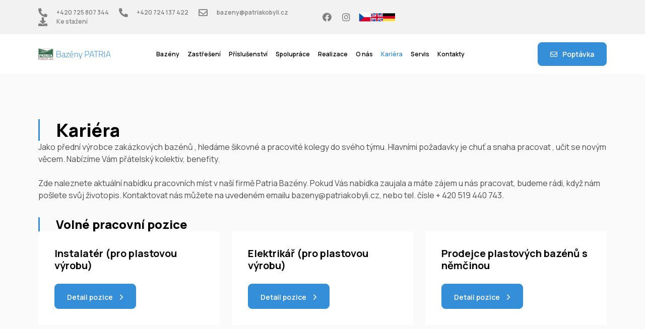

--- FILE ---
content_type: text/html; charset=UTF-8
request_url: https://bazenypatria.cz/kariera/
body_size: 29118
content:
<!doctype html>
<html lang="cs">
<head><meta charset="UTF-8"><script>if(navigator.userAgent.match(/MSIE|Internet Explorer/i)||navigator.userAgent.match(/Trident\/7\..*?rv:11/i)){var href=document.location.href;if(!href.match(/[?&]nowprocket/)){if(href.indexOf("?")==-1){if(href.indexOf("#")==-1){document.location.href=href+"?nowprocket=1"}else{document.location.href=href.replace("#","?nowprocket=1#")}}else{if(href.indexOf("#")==-1){document.location.href=href+"&nowprocket=1"}else{document.location.href=href.replace("#","&nowprocket=1#")}}}}</script><script>class RocketLazyLoadScripts{constructor(){this.v="1.2.3",this.triggerEvents=["keydown","mousedown","mousemove","touchmove","touchstart","touchend","wheel"],this.userEventHandler=this._triggerListener.bind(this),this.touchStartHandler=this._onTouchStart.bind(this),this.touchMoveHandler=this._onTouchMove.bind(this),this.touchEndHandler=this._onTouchEnd.bind(this),this.clickHandler=this._onClick.bind(this),this.interceptedClicks=[],window.addEventListener("pageshow",t=>{this.persisted=t.persisted}),window.addEventListener("DOMContentLoaded",()=>{this._preconnect3rdParties()}),this.delayedScripts={normal:[],async:[],defer:[]},this.trash=[],this.allJQueries=[]}_addUserInteractionListener(t){if(document.hidden){t._triggerListener();return}this.triggerEvents.forEach(e=>window.addEventListener(e,t.userEventHandler,{passive:!0})),window.addEventListener("touchstart",t.touchStartHandler,{passive:!0}),window.addEventListener("mousedown",t.touchStartHandler),document.addEventListener("visibilitychange",t.userEventHandler)}_removeUserInteractionListener(){this.triggerEvents.forEach(t=>window.removeEventListener(t,this.userEventHandler,{passive:!0})),document.removeEventListener("visibilitychange",this.userEventHandler)}_onTouchStart(t){"HTML"!==t.target.tagName&&(window.addEventListener("touchend",this.touchEndHandler),window.addEventListener("mouseup",this.touchEndHandler),window.addEventListener("touchmove",this.touchMoveHandler,{passive:!0}),window.addEventListener("mousemove",this.touchMoveHandler),t.target.addEventListener("click",this.clickHandler),this._renameDOMAttribute(t.target,"onclick","rocket-onclick"),this._pendingClickStarted())}_onTouchMove(t){window.removeEventListener("touchend",this.touchEndHandler),window.removeEventListener("mouseup",this.touchEndHandler),window.removeEventListener("touchmove",this.touchMoveHandler,{passive:!0}),window.removeEventListener("mousemove",this.touchMoveHandler),t.target.removeEventListener("click",this.clickHandler),this._renameDOMAttribute(t.target,"rocket-onclick","onclick"),this._pendingClickFinished()}_onTouchEnd(t){window.removeEventListener("touchend",this.touchEndHandler),window.removeEventListener("mouseup",this.touchEndHandler),window.removeEventListener("touchmove",this.touchMoveHandler,{passive:!0}),window.removeEventListener("mousemove",this.touchMoveHandler)}_onClick(t){t.target.removeEventListener("click",this.clickHandler),this._renameDOMAttribute(t.target,"rocket-onclick","onclick"),this.interceptedClicks.push(t),t.preventDefault(),t.stopPropagation(),t.stopImmediatePropagation(),this._pendingClickFinished()}_replayClicks(){window.removeEventListener("touchstart",this.touchStartHandler,{passive:!0}),window.removeEventListener("mousedown",this.touchStartHandler),this.interceptedClicks.forEach(t=>{t.target.dispatchEvent(new MouseEvent("click",{view:t.view,bubbles:!0,cancelable:!0}))})}_waitForPendingClicks(){return new Promise(t=>{this._isClickPending?this._pendingClickFinished=t:t()})}_pendingClickStarted(){this._isClickPending=!0}_pendingClickFinished(){this._isClickPending=!1}_renameDOMAttribute(t,e,r){t.hasAttribute&&t.hasAttribute(e)&&(event.target.setAttribute(r,event.target.getAttribute(e)),event.target.removeAttribute(e))}_triggerListener(){this._removeUserInteractionListener(this),"loading"===document.readyState?document.addEventListener("DOMContentLoaded",this._loadEverythingNow.bind(this)):this._loadEverythingNow()}_preconnect3rdParties(){let t=[];document.querySelectorAll("script[type=rocketlazyloadscript]").forEach(e=>{if(e.hasAttribute("src")){let r=new URL(e.src).origin;r!==location.origin&&t.push({src:r,crossOrigin:e.crossOrigin||"module"===e.getAttribute("data-rocket-type")})}}),t=[...new Map(t.map(t=>[JSON.stringify(t),t])).values()],this._batchInjectResourceHints(t,"preconnect")}async _loadEverythingNow(){this.lastBreath=Date.now(),this._delayEventListeners(this),this._delayJQueryReady(this),this._handleDocumentWrite(),this._registerAllDelayedScripts(),this._preloadAllScripts(),await this._loadScriptsFromList(this.delayedScripts.normal),await this._loadScriptsFromList(this.delayedScripts.defer),await this._loadScriptsFromList(this.delayedScripts.async);try{await this._triggerDOMContentLoaded(),await this._triggerWindowLoad()}catch(t){console.error(t)}window.dispatchEvent(new Event("rocket-allScriptsLoaded")),this._waitForPendingClicks().then(()=>{this._replayClicks()}),this._emptyTrash()}_registerAllDelayedScripts(){document.querySelectorAll("script[type=rocketlazyloadscript]").forEach(t=>{t.hasAttribute("data-rocket-src")?t.hasAttribute("async")&&!1!==t.async?this.delayedScripts.async.push(t):t.hasAttribute("defer")&&!1!==t.defer||"module"===t.getAttribute("data-rocket-type")?this.delayedScripts.defer.push(t):this.delayedScripts.normal.push(t):this.delayedScripts.normal.push(t)})}async _transformScript(t){return new Promise((await this._littleBreath(),navigator.userAgent.indexOf("Firefox/")>0||""===navigator.vendor)?e=>{let r=document.createElement("script");[...t.attributes].forEach(t=>{let e=t.nodeName;"type"!==e&&("data-rocket-type"===e&&(e="type"),"data-rocket-src"===e&&(e="src"),r.setAttribute(e,t.nodeValue))}),t.text&&(r.text=t.text),r.hasAttribute("src")?(r.addEventListener("load",e),r.addEventListener("error",e)):(r.text=t.text,e());try{t.parentNode.replaceChild(r,t)}catch(i){e()}}:async e=>{function r(){t.setAttribute("data-rocket-status","failed"),e()}try{let i=t.getAttribute("data-rocket-type"),n=t.getAttribute("data-rocket-src");t.text,i?(t.type=i,t.removeAttribute("data-rocket-type")):t.removeAttribute("type"),t.addEventListener("load",function r(){t.setAttribute("data-rocket-status","executed"),e()}),t.addEventListener("error",r),n?(t.removeAttribute("data-rocket-src"),t.src=n):t.src="data:text/javascript;base64,"+window.btoa(unescape(encodeURIComponent(t.text)))}catch(s){r()}})}async _loadScriptsFromList(t){let e=t.shift();return e&&e.isConnected?(await this._transformScript(e),this._loadScriptsFromList(t)):Promise.resolve()}_preloadAllScripts(){this._batchInjectResourceHints([...this.delayedScripts.normal,...this.delayedScripts.defer,...this.delayedScripts.async],"preload")}_batchInjectResourceHints(t,e){var r=document.createDocumentFragment();t.forEach(t=>{let i=t.getAttribute&&t.getAttribute("data-rocket-src")||t.src;if(i){let n=document.createElement("link");n.href=i,n.rel=e,"preconnect"!==e&&(n.as="script"),t.getAttribute&&"module"===t.getAttribute("data-rocket-type")&&(n.crossOrigin=!0),t.crossOrigin&&(n.crossOrigin=t.crossOrigin),t.integrity&&(n.integrity=t.integrity),r.appendChild(n),this.trash.push(n)}}),document.head.appendChild(r)}_delayEventListeners(t){let e={};function r(t,r){!function t(r){!e[r]&&(e[r]={originalFunctions:{add:r.addEventListener,remove:r.removeEventListener},eventsToRewrite:[]},r.addEventListener=function(){arguments[0]=i(arguments[0]),e[r].originalFunctions.add.apply(r,arguments)},r.removeEventListener=function(){arguments[0]=i(arguments[0]),e[r].originalFunctions.remove.apply(r,arguments)});function i(t){return e[r].eventsToRewrite.indexOf(t)>=0?"rocket-"+t:t}}(t),e[t].eventsToRewrite.push(r)}function i(t,e){let r=t[e];Object.defineProperty(t,e,{get:()=>r||function(){},set(i){t["rocket"+e]=r=i}})}r(document,"DOMContentLoaded"),r(window,"DOMContentLoaded"),r(window,"load"),r(window,"pageshow"),r(document,"readystatechange"),i(document,"onreadystatechange"),i(window,"onload"),i(window,"onpageshow")}_delayJQueryReady(t){let e;function r(r){if(r&&r.fn&&!t.allJQueries.includes(r)){r.fn.ready=r.fn.init.prototype.ready=function(e){return t.domReadyFired?e.bind(document)(r):document.addEventListener("rocket-DOMContentLoaded",()=>e.bind(document)(r)),r([])};let i=r.fn.on;r.fn.on=r.fn.init.prototype.on=function(){if(this[0]===window){function t(t){return t.split(" ").map(t=>"load"===t||0===t.indexOf("load.")?"rocket-jquery-load":t).join(" ")}"string"==typeof arguments[0]||arguments[0]instanceof String?arguments[0]=t(arguments[0]):"object"==typeof arguments[0]&&Object.keys(arguments[0]).forEach(e=>{let r=arguments[0][e];delete arguments[0][e],arguments[0][t(e)]=r})}return i.apply(this,arguments),this},t.allJQueries.push(r)}e=r}r(window.jQuery),Object.defineProperty(window,"jQuery",{get:()=>e,set(t){r(t)}})}async _triggerDOMContentLoaded(){this.domReadyFired=!0,await this._littleBreath(),document.dispatchEvent(new Event("rocket-DOMContentLoaded")),await this._littleBreath(),window.dispatchEvent(new Event("rocket-DOMContentLoaded")),await this._littleBreath(),document.dispatchEvent(new Event("rocket-readystatechange")),await this._littleBreath(),document.rocketonreadystatechange&&document.rocketonreadystatechange()}async _triggerWindowLoad(){await this._littleBreath(),window.dispatchEvent(new Event("rocket-load")),await this._littleBreath(),window.rocketonload&&window.rocketonload(),await this._littleBreath(),this.allJQueries.forEach(t=>t(window).trigger("rocket-jquery-load")),await this._littleBreath();let t=new Event("rocket-pageshow");t.persisted=this.persisted,window.dispatchEvent(t),await this._littleBreath(),window.rocketonpageshow&&window.rocketonpageshow({persisted:this.persisted})}_handleDocumentWrite(){let t=new Map;document.write=document.writeln=function(e){let r=document.currentScript;r||console.error("WPRocket unable to document.write this: "+e);let i=document.createRange(),n=r.parentElement,s=t.get(r);void 0===s&&(s=r.nextSibling,t.set(r,s));let a=document.createDocumentFragment();i.setStart(a,0),a.appendChild(i.createContextualFragment(e)),n.insertBefore(a,s)}}async _littleBreath(){Date.now()-this.lastBreath>45&&(await this._requestAnimFrame(),this.lastBreath=Date.now())}async _requestAnimFrame(){return document.hidden?new Promise(t=>setTimeout(t)):new Promise(t=>requestAnimationFrame(t))}_emptyTrash(){this.trash.forEach(t=>t.remove())}static run(){let t=new RocketLazyLoadScripts;t._addUserInteractionListener(t)}}RocketLazyLoadScripts.run();</script>
	
	<meta name="viewport" content="width=device-width, initial-scale=1">
	<link rel="profile" href="https://gmpg.org/xfn/11">
	<meta name='robots' content='index, follow, max-image-preview:large, max-snippet:-1, max-video-preview:-1' />

	<!-- This site is optimized with the Yoast SEO plugin v21.5 - https://yoast.com/wordpress/plugins/seo/ -->
	<title>Kariéra - Bazény PATRIA</title><link rel="preload" as="style" href="https://fonts.googleapis.com/css?family=Roboto%3A100%2C100italic%2C200%2C200italic%2C300%2C300italic%2C400%2C400italic%2C500%2C500italic%2C600%2C600italic%2C700%2C700italic%2C800%2C800italic%2C900%2C900italic%7CRoboto%20Slab%3A100%2C100italic%2C200%2C200italic%2C300%2C300italic%2C400%2C400italic%2C500%2C500italic%2C600%2C600italic%2C700%2C700italic%2C800%2C800italic%2C900%2C900italic%7CPoppins%3A100%2C100italic%2C200%2C200italic%2C300%2C300italic%2C400%2C400italic%2C500%2C500italic%2C600%2C600italic%2C700%2C700italic%2C800%2C800italic%2C900%2C900italic%7CManrope%3A100%2C100italic%2C200%2C200italic%2C300%2C300italic%2C400%2C400italic%2C500%2C500italic%2C600%2C600italic%2C700%2C700italic%2C800%2C800italic%2C900%2C900italic%7CDM%20Sans%3A100%2C100italic%2C200%2C200italic%2C300%2C300italic%2C400%2C400italic%2C500%2C500italic%2C600%2C600italic%2C700%2C700italic%2C800%2C800italic%2C900%2C900italic&#038;subset=latin-ext&#038;display=swap" /><link rel="stylesheet" href="https://fonts.googleapis.com/css?family=Roboto%3A100%2C100italic%2C200%2C200italic%2C300%2C300italic%2C400%2C400italic%2C500%2C500italic%2C600%2C600italic%2C700%2C700italic%2C800%2C800italic%2C900%2C900italic%7CRoboto%20Slab%3A100%2C100italic%2C200%2C200italic%2C300%2C300italic%2C400%2C400italic%2C500%2C500italic%2C600%2C600italic%2C700%2C700italic%2C800%2C800italic%2C900%2C900italic%7CPoppins%3A100%2C100italic%2C200%2C200italic%2C300%2C300italic%2C400%2C400italic%2C500%2C500italic%2C600%2C600italic%2C700%2C700italic%2C800%2C800italic%2C900%2C900italic%7CManrope%3A100%2C100italic%2C200%2C200italic%2C300%2C300italic%2C400%2C400italic%2C500%2C500italic%2C600%2C600italic%2C700%2C700italic%2C800%2C800italic%2C900%2C900italic%7CDM%20Sans%3A100%2C100italic%2C200%2C200italic%2C300%2C300italic%2C400%2C400italic%2C500%2C500italic%2C600%2C600italic%2C700%2C700italic%2C800%2C800italic%2C900%2C900italic&#038;subset=latin-ext&#038;display=swap" media="print" onload="this.media='all'" /><noscript><link rel="stylesheet" href="https://fonts.googleapis.com/css?family=Roboto%3A100%2C100italic%2C200%2C200italic%2C300%2C300italic%2C400%2C400italic%2C500%2C500italic%2C600%2C600italic%2C700%2C700italic%2C800%2C800italic%2C900%2C900italic%7CRoboto%20Slab%3A100%2C100italic%2C200%2C200italic%2C300%2C300italic%2C400%2C400italic%2C500%2C500italic%2C600%2C600italic%2C700%2C700italic%2C800%2C800italic%2C900%2C900italic%7CPoppins%3A100%2C100italic%2C200%2C200italic%2C300%2C300italic%2C400%2C400italic%2C500%2C500italic%2C600%2C600italic%2C700%2C700italic%2C800%2C800italic%2C900%2C900italic%7CManrope%3A100%2C100italic%2C200%2C200italic%2C300%2C300italic%2C400%2C400italic%2C500%2C500italic%2C600%2C600italic%2C700%2C700italic%2C800%2C800italic%2C900%2C900italic%7CDM%20Sans%3A100%2C100italic%2C200%2C200italic%2C300%2C300italic%2C400%2C400italic%2C500%2C500italic%2C600%2C600italic%2C700%2C700italic%2C800%2C800italic%2C900%2C900italic&#038;subset=latin-ext&#038;display=swap" /></noscript>
<link rel="preload" as="font" href="https://bazenypatria.cz/wp-content/plugins/elementor/assets/lib/eicons/fonts/eicons.woff2?5.18.0" crossorigin>
<link rel="preload" as="font" href="https://bazenypatria.cz/wp-content/plugins/elementor/assets/lib/font-awesome/webfonts/fa-solid-900.woff2" crossorigin>
	<meta name="description" content="Jako přední výrobce zakázkových bazénů, hledáme šikovné a pracovité kolegy do svého týmu. Hlavními požadavky je chuť a snaha pracovat, učit se novým věcem." />
	<link rel="canonical" href="https://bazenypatria.cz/kariera/" />
	<meta property="og:locale" content="cs_CZ" />
	<meta property="og:type" content="article" />
	<meta property="og:title" content="Kariéra - Bazény PATRIA" />
	<meta property="og:description" content="Jako přední výrobce zakázkových bazénů, hledáme šikovné a pracovité kolegy do svého týmu. Hlavními požadavky je chuť a snaha pracovat, učit se novým věcem." />
	<meta property="og:url" content="https://bazenypatria.cz/kariera/" />
	<meta property="og:site_name" content="Bazény PATRIA" />
	<meta property="article:publisher" content="https://www.facebook.com/profile.php?id=100090582648729" />
	<meta property="article:modified_time" content="2023-06-22T06:51:22+00:00" />
	<meta property="og:image" content="https://bazenypatria.cz/wp-content/uploads/2023/06/bazeny-patria-realizace-zastreseni-5.webp" />
	<meta property="og:image:width" content="1024" />
	<meta property="og:image:height" content="770" />
	<meta property="og:image:type" content="image/webp" />
	<meta name="twitter:card" content="summary_large_image" />
	<meta name="twitter:label1" content="Odhadovaná doba čtení" />
	<meta name="twitter:data1" content="2 minuty" />
	<script type="application/ld+json" class="yoast-schema-graph">{"@context":"https://schema.org","@graph":[{"@type":"WebPage","@id":"https://bazenypatria.cz/kariera/","url":"https://bazenypatria.cz/kariera/","name":"Kariéra - Bazény PATRIA","isPartOf":{"@id":"https://bazenypatria.cz/#website"},"primaryImageOfPage":{"@id":"https://bazenypatria.cz/kariera/#primaryimage"},"image":{"@id":"https://bazenypatria.cz/kariera/#primaryimage"},"thumbnailUrl":"https://bazenypatria.cz/wp-content/uploads/2023/06/bazeny-patria-realizace-zastreseni-5.webp","datePublished":"2023-05-25T15:51:50+00:00","dateModified":"2023-06-22T06:51:22+00:00","description":"Jako přední výrobce zakázkových bazénů, hledáme šikovné a pracovité kolegy do svého týmu. Hlavními požadavky je chuť a snaha pracovat, učit se novým věcem.","breadcrumb":{"@id":"https://bazenypatria.cz/kariera/#breadcrumb"},"inLanguage":"cs","potentialAction":[{"@type":"ReadAction","target":["https://bazenypatria.cz/kariera/"]}]},{"@type":"ImageObject","inLanguage":"cs","@id":"https://bazenypatria.cz/kariera/#primaryimage","url":"https://bazenypatria.cz/wp-content/uploads/2023/06/bazeny-patria-realizace-zastreseni-5.webp","contentUrl":"https://bazenypatria.cz/wp-content/uploads/2023/06/bazeny-patria-realizace-zastreseni-5.webp","width":1024,"height":770,"caption":"+"},{"@type":"BreadcrumbList","@id":"https://bazenypatria.cz/kariera/#breadcrumb","itemListElement":[{"@type":"ListItem","position":1,"name":"Domů","item":"https://bazenypatria.cz/"},{"@type":"ListItem","position":2,"name":"Kariéra"}]},{"@type":"WebSite","@id":"https://bazenypatria.cz/#website","url":"https://bazenypatria.cz/","name":"Bazény PATRIA","description":"Jste jen krůček od dokonalého bazénu","publisher":{"@id":"https://bazenypatria.cz/#organization"},"potentialAction":[{"@type":"SearchAction","target":{"@type":"EntryPoint","urlTemplate":"https://bazenypatria.cz/?s={search_term_string}"},"query-input":"required name=search_term_string"}],"inLanguage":"cs"},{"@type":"Organization","@id":"https://bazenypatria.cz/#organization","name":"PATRIA Kobylí, a.s.","url":"https://bazenypatria.cz/","logo":{"@type":"ImageObject","inLanguage":"cs","@id":"https://bazenypatria.cz/#/schema/logo/image/","url":"https://bazenypatria.cz/wp-content/uploads/2023/05/bazeny-patria-logo.png","contentUrl":"https://bazenypatria.cz/wp-content/uploads/2023/05/bazeny-patria-logo.png","width":286,"height":56,"caption":"PATRIA Kobylí, a.s."},"image":{"@id":"https://bazenypatria.cz/#/schema/logo/image/"},"sameAs":["https://www.facebook.com/profile.php?id=100090582648729","https://www.instagram.com/bazenypatria.cz/"]}]}</script>
	<!-- / Yoast SEO plugin. -->


<link href='https://fonts.gstatic.com' crossorigin rel='preconnect' />
<link rel="alternate" type="application/rss+xml" title="Bazény PATRIA &raquo; RSS zdroj" href="https://bazenypatria.cz/feed/" />
<link rel="alternate" type="application/rss+xml" title="Bazény PATRIA &raquo; RSS komentářů" href="https://bazenypatria.cz/comments/feed/" />
<link rel="alternate" title="oEmbed (JSON)" type="application/json+oembed" href="https://bazenypatria.cz/wp-json/oembed/1.0/embed?url=https%3A%2F%2Fbazenypatria.cz%2Fkariera%2F" />
<link rel="alternate" title="oEmbed (XML)" type="text/xml+oembed" href="https://bazenypatria.cz/wp-json/oembed/1.0/embed?url=https%3A%2F%2Fbazenypatria.cz%2Fkariera%2F&#038;format=xml" />
<style id='wp-img-auto-sizes-contain-inline-css'>
img:is([sizes=auto i],[sizes^="auto," i]){contain-intrinsic-size:3000px 1500px}
/*# sourceURL=wp-img-auto-sizes-contain-inline-css */
</style>
<style id='wp-emoji-styles-inline-css'>

	img.wp-smiley, img.emoji {
		display: inline !important;
		border: none !important;
		box-shadow: none !important;
		height: 1em !important;
		width: 1em !important;
		margin: 0 0.07em !important;
		vertical-align: -0.1em !important;
		background: none !important;
		padding: 0 !important;
	}
/*# sourceURL=wp-emoji-styles-inline-css */
</style>
<link rel='stylesheet' id='wp-block-library-css' href='https://bazenypatria.cz/wp-includes/css/dist/block-library/style.min.css?ver=6.9' media='all' />
<style id='wp-block-heading-inline-css'>
h1:where(.wp-block-heading).has-background,h2:where(.wp-block-heading).has-background,h3:where(.wp-block-heading).has-background,h4:where(.wp-block-heading).has-background,h5:where(.wp-block-heading).has-background,h6:where(.wp-block-heading).has-background{padding:1.25em 2.375em}h1.has-text-align-left[style*=writing-mode]:where([style*=vertical-lr]),h1.has-text-align-right[style*=writing-mode]:where([style*=vertical-rl]),h2.has-text-align-left[style*=writing-mode]:where([style*=vertical-lr]),h2.has-text-align-right[style*=writing-mode]:where([style*=vertical-rl]),h3.has-text-align-left[style*=writing-mode]:where([style*=vertical-lr]),h3.has-text-align-right[style*=writing-mode]:where([style*=vertical-rl]),h4.has-text-align-left[style*=writing-mode]:where([style*=vertical-lr]),h4.has-text-align-right[style*=writing-mode]:where([style*=vertical-rl]),h5.has-text-align-left[style*=writing-mode]:where([style*=vertical-lr]),h5.has-text-align-right[style*=writing-mode]:where([style*=vertical-rl]),h6.has-text-align-left[style*=writing-mode]:where([style*=vertical-lr]),h6.has-text-align-right[style*=writing-mode]:where([style*=vertical-rl]){rotate:180deg}
/*# sourceURL=https://bazenypatria.cz/wp-includes/blocks/heading/style.min.css */
</style>
<style id='wp-block-paragraph-inline-css'>
.is-small-text{font-size:.875em}.is-regular-text{font-size:1em}.is-large-text{font-size:2.25em}.is-larger-text{font-size:3em}.has-drop-cap:not(:focus):first-letter{float:left;font-size:8.4em;font-style:normal;font-weight:100;line-height:.68;margin:.05em .1em 0 0;text-transform:uppercase}body.rtl .has-drop-cap:not(:focus):first-letter{float:none;margin-left:.1em}p.has-drop-cap.has-background{overflow:hidden}:root :where(p.has-background){padding:1.25em 2.375em}:where(p.has-text-color:not(.has-link-color)) a{color:inherit}p.has-text-align-left[style*="writing-mode:vertical-lr"],p.has-text-align-right[style*="writing-mode:vertical-rl"]{rotate:180deg}
/*# sourceURL=https://bazenypatria.cz/wp-includes/blocks/paragraph/style.min.css */
</style>
<style id='global-styles-inline-css'>
:root{--wp--preset--aspect-ratio--square: 1;--wp--preset--aspect-ratio--4-3: 4/3;--wp--preset--aspect-ratio--3-4: 3/4;--wp--preset--aspect-ratio--3-2: 3/2;--wp--preset--aspect-ratio--2-3: 2/3;--wp--preset--aspect-ratio--16-9: 16/9;--wp--preset--aspect-ratio--9-16: 9/16;--wp--preset--color--black: #000000;--wp--preset--color--cyan-bluish-gray: #abb8c3;--wp--preset--color--white: #ffffff;--wp--preset--color--pale-pink: #f78da7;--wp--preset--color--vivid-red: #cf2e2e;--wp--preset--color--luminous-vivid-orange: #ff6900;--wp--preset--color--luminous-vivid-amber: #fcb900;--wp--preset--color--light-green-cyan: #7bdcb5;--wp--preset--color--vivid-green-cyan: #00d084;--wp--preset--color--pale-cyan-blue: #8ed1fc;--wp--preset--color--vivid-cyan-blue: #0693e3;--wp--preset--color--vivid-purple: #9b51e0;--wp--preset--gradient--vivid-cyan-blue-to-vivid-purple: linear-gradient(135deg,rgb(6,147,227) 0%,rgb(155,81,224) 100%);--wp--preset--gradient--light-green-cyan-to-vivid-green-cyan: linear-gradient(135deg,rgb(122,220,180) 0%,rgb(0,208,130) 100%);--wp--preset--gradient--luminous-vivid-amber-to-luminous-vivid-orange: linear-gradient(135deg,rgb(252,185,0) 0%,rgb(255,105,0) 100%);--wp--preset--gradient--luminous-vivid-orange-to-vivid-red: linear-gradient(135deg,rgb(255,105,0) 0%,rgb(207,46,46) 100%);--wp--preset--gradient--very-light-gray-to-cyan-bluish-gray: linear-gradient(135deg,rgb(238,238,238) 0%,rgb(169,184,195) 100%);--wp--preset--gradient--cool-to-warm-spectrum: linear-gradient(135deg,rgb(74,234,220) 0%,rgb(151,120,209) 20%,rgb(207,42,186) 40%,rgb(238,44,130) 60%,rgb(251,105,98) 80%,rgb(254,248,76) 100%);--wp--preset--gradient--blush-light-purple: linear-gradient(135deg,rgb(255,206,236) 0%,rgb(152,150,240) 100%);--wp--preset--gradient--blush-bordeaux: linear-gradient(135deg,rgb(254,205,165) 0%,rgb(254,45,45) 50%,rgb(107,0,62) 100%);--wp--preset--gradient--luminous-dusk: linear-gradient(135deg,rgb(255,203,112) 0%,rgb(199,81,192) 50%,rgb(65,88,208) 100%);--wp--preset--gradient--pale-ocean: linear-gradient(135deg,rgb(255,245,203) 0%,rgb(182,227,212) 50%,rgb(51,167,181) 100%);--wp--preset--gradient--electric-grass: linear-gradient(135deg,rgb(202,248,128) 0%,rgb(113,206,126) 100%);--wp--preset--gradient--midnight: linear-gradient(135deg,rgb(2,3,129) 0%,rgb(40,116,252) 100%);--wp--preset--font-size--small: 13px;--wp--preset--font-size--medium: 20px;--wp--preset--font-size--large: 36px;--wp--preset--font-size--x-large: 42px;--wp--preset--spacing--20: 0.44rem;--wp--preset--spacing--30: 0.67rem;--wp--preset--spacing--40: 1rem;--wp--preset--spacing--50: 1.5rem;--wp--preset--spacing--60: 2.25rem;--wp--preset--spacing--70: 3.38rem;--wp--preset--spacing--80: 5.06rem;--wp--preset--shadow--natural: 6px 6px 9px rgba(0, 0, 0, 0.2);--wp--preset--shadow--deep: 12px 12px 50px rgba(0, 0, 0, 0.4);--wp--preset--shadow--sharp: 6px 6px 0px rgba(0, 0, 0, 0.2);--wp--preset--shadow--outlined: 6px 6px 0px -3px rgb(255, 255, 255), 6px 6px rgb(0, 0, 0);--wp--preset--shadow--crisp: 6px 6px 0px rgb(0, 0, 0);}:where(.is-layout-flex){gap: 0.5em;}:where(.is-layout-grid){gap: 0.5em;}body .is-layout-flex{display: flex;}.is-layout-flex{flex-wrap: wrap;align-items: center;}.is-layout-flex > :is(*, div){margin: 0;}body .is-layout-grid{display: grid;}.is-layout-grid > :is(*, div){margin: 0;}:where(.wp-block-columns.is-layout-flex){gap: 2em;}:where(.wp-block-columns.is-layout-grid){gap: 2em;}:where(.wp-block-post-template.is-layout-flex){gap: 1.25em;}:where(.wp-block-post-template.is-layout-grid){gap: 1.25em;}.has-black-color{color: var(--wp--preset--color--black) !important;}.has-cyan-bluish-gray-color{color: var(--wp--preset--color--cyan-bluish-gray) !important;}.has-white-color{color: var(--wp--preset--color--white) !important;}.has-pale-pink-color{color: var(--wp--preset--color--pale-pink) !important;}.has-vivid-red-color{color: var(--wp--preset--color--vivid-red) !important;}.has-luminous-vivid-orange-color{color: var(--wp--preset--color--luminous-vivid-orange) !important;}.has-luminous-vivid-amber-color{color: var(--wp--preset--color--luminous-vivid-amber) !important;}.has-light-green-cyan-color{color: var(--wp--preset--color--light-green-cyan) !important;}.has-vivid-green-cyan-color{color: var(--wp--preset--color--vivid-green-cyan) !important;}.has-pale-cyan-blue-color{color: var(--wp--preset--color--pale-cyan-blue) !important;}.has-vivid-cyan-blue-color{color: var(--wp--preset--color--vivid-cyan-blue) !important;}.has-vivid-purple-color{color: var(--wp--preset--color--vivid-purple) !important;}.has-black-background-color{background-color: var(--wp--preset--color--black) !important;}.has-cyan-bluish-gray-background-color{background-color: var(--wp--preset--color--cyan-bluish-gray) !important;}.has-white-background-color{background-color: var(--wp--preset--color--white) !important;}.has-pale-pink-background-color{background-color: var(--wp--preset--color--pale-pink) !important;}.has-vivid-red-background-color{background-color: var(--wp--preset--color--vivid-red) !important;}.has-luminous-vivid-orange-background-color{background-color: var(--wp--preset--color--luminous-vivid-orange) !important;}.has-luminous-vivid-amber-background-color{background-color: var(--wp--preset--color--luminous-vivid-amber) !important;}.has-light-green-cyan-background-color{background-color: var(--wp--preset--color--light-green-cyan) !important;}.has-vivid-green-cyan-background-color{background-color: var(--wp--preset--color--vivid-green-cyan) !important;}.has-pale-cyan-blue-background-color{background-color: var(--wp--preset--color--pale-cyan-blue) !important;}.has-vivid-cyan-blue-background-color{background-color: var(--wp--preset--color--vivid-cyan-blue) !important;}.has-vivid-purple-background-color{background-color: var(--wp--preset--color--vivid-purple) !important;}.has-black-border-color{border-color: var(--wp--preset--color--black) !important;}.has-cyan-bluish-gray-border-color{border-color: var(--wp--preset--color--cyan-bluish-gray) !important;}.has-white-border-color{border-color: var(--wp--preset--color--white) !important;}.has-pale-pink-border-color{border-color: var(--wp--preset--color--pale-pink) !important;}.has-vivid-red-border-color{border-color: var(--wp--preset--color--vivid-red) !important;}.has-luminous-vivid-orange-border-color{border-color: var(--wp--preset--color--luminous-vivid-orange) !important;}.has-luminous-vivid-amber-border-color{border-color: var(--wp--preset--color--luminous-vivid-amber) !important;}.has-light-green-cyan-border-color{border-color: var(--wp--preset--color--light-green-cyan) !important;}.has-vivid-green-cyan-border-color{border-color: var(--wp--preset--color--vivid-green-cyan) !important;}.has-pale-cyan-blue-border-color{border-color: var(--wp--preset--color--pale-cyan-blue) !important;}.has-vivid-cyan-blue-border-color{border-color: var(--wp--preset--color--vivid-cyan-blue) !important;}.has-vivid-purple-border-color{border-color: var(--wp--preset--color--vivid-purple) !important;}.has-vivid-cyan-blue-to-vivid-purple-gradient-background{background: var(--wp--preset--gradient--vivid-cyan-blue-to-vivid-purple) !important;}.has-light-green-cyan-to-vivid-green-cyan-gradient-background{background: var(--wp--preset--gradient--light-green-cyan-to-vivid-green-cyan) !important;}.has-luminous-vivid-amber-to-luminous-vivid-orange-gradient-background{background: var(--wp--preset--gradient--luminous-vivid-amber-to-luminous-vivid-orange) !important;}.has-luminous-vivid-orange-to-vivid-red-gradient-background{background: var(--wp--preset--gradient--luminous-vivid-orange-to-vivid-red) !important;}.has-very-light-gray-to-cyan-bluish-gray-gradient-background{background: var(--wp--preset--gradient--very-light-gray-to-cyan-bluish-gray) !important;}.has-cool-to-warm-spectrum-gradient-background{background: var(--wp--preset--gradient--cool-to-warm-spectrum) !important;}.has-blush-light-purple-gradient-background{background: var(--wp--preset--gradient--blush-light-purple) !important;}.has-blush-bordeaux-gradient-background{background: var(--wp--preset--gradient--blush-bordeaux) !important;}.has-luminous-dusk-gradient-background{background: var(--wp--preset--gradient--luminous-dusk) !important;}.has-pale-ocean-gradient-background{background: var(--wp--preset--gradient--pale-ocean) !important;}.has-electric-grass-gradient-background{background: var(--wp--preset--gradient--electric-grass) !important;}.has-midnight-gradient-background{background: var(--wp--preset--gradient--midnight) !important;}.has-small-font-size{font-size: var(--wp--preset--font-size--small) !important;}.has-medium-font-size{font-size: var(--wp--preset--font-size--medium) !important;}.has-large-font-size{font-size: var(--wp--preset--font-size--large) !important;}.has-x-large-font-size{font-size: var(--wp--preset--font-size--x-large) !important;}
/*# sourceURL=global-styles-inline-css */
</style>

<style id='classic-theme-styles-inline-css'>
/*! This file is auto-generated */
.wp-block-button__link{color:#fff;background-color:#32373c;border-radius:9999px;box-shadow:none;text-decoration:none;padding:calc(.667em + 2px) calc(1.333em + 2px);font-size:1.125em}.wp-block-file__button{background:#32373c;color:#fff;text-decoration:none}
/*# sourceURL=/wp-includes/css/classic-themes.min.css */
</style>
<link rel='stylesheet' id='cmplz-general-css' href='https://bazenypatria.cz/wp-content/plugins/complianz-gdpr/assets/css/cookieblocker.min.css?ver=6.5.6' media='all' />
<link rel='stylesheet' id='hello-elementor-css' href='https://bazenypatria.cz/wp-content/themes/hello-elementor/style.min.css?ver=2.7.1' media='all' />
<link rel='stylesheet' id='hello-elementor-theme-style-css' href='https://bazenypatria.cz/wp-content/themes/hello-elementor/theme.min.css?ver=2.7.1' media='all' />
<link rel='stylesheet' id='elementor-frontend-css' href='https://bazenypatria.cz/wp-content/plugins/elementor/assets/css/frontend-lite.min.css?ver=3.17.3' media='all' />
<link rel='stylesheet' id='elementor-post-6-css' href='https://bazenypatria.cz/wp-content/uploads/elementor/css/post-6.css?ver=1690207136' media='all' />
<link data-minify="1" rel='stylesheet' id='elementor-icons-css' href='https://bazenypatria.cz/wp-content/cache/min/1/wp-content/plugins/elementor/assets/lib/eicons/css/elementor-icons.min.css?ver=1700486689' media='all' />
<link rel='stylesheet' id='swiper-css' href='https://bazenypatria.cz/wp-content/plugins/elementor/assets/lib/swiper/css/swiper.min.css?ver=5.3.6' media='all' />
<link rel='stylesheet' id='elementor-pro-css' href='https://bazenypatria.cz/wp-content/plugins/elementor-pro/assets/css/frontend-lite.min.css?ver=3.14.0' media='all' />
<link rel='stylesheet' id='elementor-global-css' href='https://bazenypatria.cz/wp-content/uploads/elementor/css/global.css?ver=1690207137' media='all' />
<link rel='stylesheet' id='elementor-post-3830-css' href='https://bazenypatria.cz/wp-content/uploads/elementor/css/post-3830.css?ver=1690207147' media='all' />
<link rel='stylesheet' id='elementor-post-1719-css' href='https://bazenypatria.cz/wp-content/uploads/elementor/css/post-1719.css?ver=1764572534' media='all' />
<link rel='stylesheet' id='elementor-post-1926-css' href='https://bazenypatria.cz/wp-content/uploads/elementor/css/post-1926.css?ver=1752820183' media='all' />

<link rel='stylesheet' id='elementor-icons-shared-0-css' href='https://bazenypatria.cz/wp-content/plugins/elementor/assets/lib/font-awesome/css/fontawesome.min.css?ver=5.15.3' media='all' />
<link data-minify="1" rel='stylesheet' id='elementor-icons-fa-solid-css' href='https://bazenypatria.cz/wp-content/cache/min/1/wp-content/plugins/elementor/assets/lib/font-awesome/css/solid.min.css?ver=1700486689' media='all' />
<link data-minify="1" rel='stylesheet' id='elementor-icons-fa-regular-css' href='https://bazenypatria.cz/wp-content/cache/min/1/wp-content/plugins/elementor/assets/lib/font-awesome/css/regular.min.css?ver=1700486689' media='all' />
<link data-minify="1" rel='stylesheet' id='elementor-icons-fa-brands-css' href='https://bazenypatria.cz/wp-content/cache/min/1/wp-content/plugins/elementor/assets/lib/font-awesome/css/brands.min.css?ver=1700486689' media='all' />
<link rel="preconnect" href="https://fonts.gstatic.com/" crossorigin><script type="rocketlazyloadscript" data-rocket-src="https://bazenypatria.cz/wp-includes/js/jquery/jquery.min.js?ver=3.7.1" id="jquery-core-js" defer></script>
<script type="rocketlazyloadscript" data-rocket-src="https://bazenypatria.cz/wp-includes/js/jquery/jquery-migrate.min.js?ver=3.4.1" id="jquery-migrate-js" defer></script>
<link rel="https://api.w.org/" href="https://bazenypatria.cz/wp-json/" /><link rel="alternate" title="JSON" type="application/json" href="https://bazenypatria.cz/wp-json/wp/v2/pages/3830" /><link rel="EditURI" type="application/rsd+xml" title="RSD" href="https://bazenypatria.cz/xmlrpc.php?rsd" />
<meta name="generator" content="WordPress 6.9" />
<link rel='shortlink' href='https://bazenypatria.cz/?p=3830' />
<!-- start Simple Custom CSS and JS -->
<script type="rocketlazyloadscript">
!function(l,s){l.type="text/javascript";l.async=true;l.src=
"https://"+"ct.l"+"eady.com/r4wUjDqFR2naisFa/L"+".js";s=s[0];s.
parentNode.insertBefore(l,s);}(document.createElement("script"),
document.getElementsByTagName("script"));
</script><!-- end Simple Custom CSS and JS -->
<!-- HFCM by 99 Robots - Snippet # 2: Google Tag Manager Header -->
<!-- Google Tag Manager -->
	<script type="text/plain" data-category="statistics">
	(function(w,d,s,l,i){w[l]=w[l]||[];w[l].push({'gtm.start':
	new Date().getTime(),event:'gtm.js'});var f=d.getElementsByTagName(s)[0],
	j=d.createElement(s),dl=l!='dataLayer'?'&l='+l:'';j.async=true;j.src=
	'//www.googletagmanager.com/gtm.js?id='+i+dl;f.parentNode.insertBefore(j,f);
	})(window,document,'script','dataLayer','GTM-KCQX55');</script>
<!-- End Google Tag Manager -->
<!-- /end HFCM by 99 Robots -->
<!-- HFCM by 99 Robots - Snippet # 4: Retargeting -->
<script type="text/javascript" src="https://c.seznam.cz/js/rc.js"></script>
<script type="rocketlazyloadscript">
  var retargetingConf = {
    rtgId: 1410081
  };
  if (window.rc && window.rc.retargetingHit) {
    window.rc.retargetingHit(retargetingConf);
  }
</script>
<!-- /end HFCM by 99 Robots -->
<style>.cmplz-hidden{display:none!important;}</style><meta name="generator" content="Elementor 3.17.3; features: e_dom_optimization, e_optimized_assets_loading, e_optimized_css_loading, additional_custom_breakpoints; settings: css_print_method-external, google_font-enabled, font_display-auto">
<link rel="icon" href="https://bazenypatria.cz/wp-content/uploads/2023/05/cropped-bazeny-patria-logo-32x32.png" sizes="32x32" />
<link rel="icon" href="https://bazenypatria.cz/wp-content/uploads/2023/05/cropped-bazeny-patria-logo-192x192.png" sizes="192x192" />
<link rel="apple-touch-icon" href="https://bazenypatria.cz/wp-content/uploads/2023/05/cropped-bazeny-patria-logo-180x180.png" />
<meta name="msapplication-TileImage" content="https://bazenypatria.cz/wp-content/uploads/2023/05/cropped-bazeny-patria-logo-270x270.png" />
		<style id="wp-custom-css">
			/* GLOBÁLNÍ NASTAVENÍ */

.elementor-widget:not(:last-child) {
	margin: 0;
}

p {
	margin-block-start: 0;
	margin-block-end: 0;
}

.text-link a {
	color: #4D4D4D;
	font-weight: 600;
}

/* header */

.elementor-sticky { width: 100% !important }

.header-btn a:hover {
	background: #FFFFFF00 !important;
	color: #0361B8 !important;
}

@media (max-width: 1024px) {
	.elementor-8 .elementor-element.elementor-element-e2eda7d::before {
		background: #00000080 !important;
	}
}

/* cisla - linka */

@media (min-width: 1024px) {
	.linka p::after {
	content: '';
	width: 230px;
	height: 1px;
	background: #CCCCCC;
	position: absolute;
	left: 90px;
	top: 50%;
	z-index: -1;
}
}

.jak-to-funguje:hover .jak-to-funguje-cislo .elementor-widget-container {
	color: white;
	background-color: #5772FF !important;
}

.jak-to-funguje:hover h4 {
	color: #5772FF !important;
}

/* loop - sluzby */

.loop-sluzby .elementor-widget-image a {
	display: block;
}

.loop-sluzby-2 .elementor-swiper-button-prev {
		position: absolute;
		top: 110%;
		left: 80%;
	}

.loop-sluzby-2 .elementor-swiper-button-prev i {
			border: 1px solid #999999;
	border-radius: 50px;
	padding: 5px 7px 5px 5px;
}

.loop-sluzby-2 .elementor-swiper-button-prev i:hover {
			border: 1px solid #000000;
}

.loop-sluzby-2 .elementor-swiper-button-next {
		position: absolute;
		top: 110%;
		left: 85%;
	}

.loop-sluzby-2 .elementor-swiper-button-next i {
			border: 1px solid #999999;
		border-radius: 50px;
		padding: 5px 5px 5px 7px;
}

.loop-sluzby-2 .elementor-swiper-button-next i:hover {
			border: 1px solid #000000;
}

@media (max-width: 1024px) {
	.loop-sluzby-2 .elementor-swiper-button-prev {
		top: 105%;
		left: 30%;
	}
	.loop-sluzby-2 .elementor-swiper-button-next {
		top: 105%;
		left: 60%;
	}
}	

/* recenze */

.recenze .elementor-testimonial__header cite.elementor-testimonial__cite {
	flex-direction: row;
	justify-content: space-between;
	align-items: center;
	width: 100%;
}

.recenze .elementor-testimonial {
	display: flex;
	flex-direction: column-reverse
}

@media (max-width: 780px) {
	.recenze .elementor-testimonial__header cite.elementor-testimonial__cite {
		flex-direction: column
	}
}

/* cisla */

.pocitadlo-cenove span.elementor-counter-number {
	display: none;
}

/* footer */

.footer-icons .elementor-icon-list-icon {
	background: #358ED8;
	padding: 8px 6px;
	border-radius: 50px;
	margin-right: 10px;
}

@media (max-width: 1024px) {
	.footer-image {
	text-align: center !important;
}
}

/* faq */

.faq .elementor-tab-title {
	border-radius: 8px;
}

.faq .elementor-tab-content {
	border-radius: 8px;
}

/* baz - NABIDKA CTA */

.nabidka-cta .elementor-cta__bg-wrapper {
	border-radius: 8px;
}

.nabidka-cta .elementor-cta__button {
	padding: 0;
}

.nabidka-cta .elementor-cta__button::after {
	content: url(https://bazenypatria.cz/wp-content/uploads/2023/05/bazeny-patria_arrow-right.svg);
	position: relative;
	left: 10px;
	transition: all 0.1s ease-in-out;
}

.nabidka-cta:hover .elementor-cta__button::after {
	left: 15px;
}

/* bazeny - kontakt */

.contact-icons .elementor-icon-list-icon {
	border: 1px solid #358ED8;
	padding: 8px 6px;
	border-radius: 50px;
	margin-right: 10px;
}

.contact-icons a:hover .elementor-icon-list-icon {
	background: #358ED8;
}

/* bazeny - icon list */

.icon-list li {
	padding: 5px 0 !important;
}

/* lamelove kryti galerie */

.lamelove-kryti-galerie a:last-child div {
	width: 72px;
	background-size: contain;
	background-repeat: no-repeat;
}

/* form */

form#forminator-module-1769 *, form#forminator-module-4007 *  {
	font-family: 'Manrope' !important;
}

/* zastreseni cta */

.zastreseni-cta .elementor-cta__button {
	padding: 0;
}

.zastreseni-cta:hover .elementor-cta__button::after {
	content: url(https://bazenypatria.cz/wp-content/uploads/2023/06/bazeny-patria-arrow-right-white.svg);
	position: relative;
	left: 5px;
	top: 4px;
	transition: all 0.1s ease-in-out;
}

/* galerie realizaci */
@media (max-width: 1024px) {
	.galerie-realizace .elementor-gallery__titles-container {
	justify-content: center;
}
}

/* baz - volne pozice */

.elementor-posts .elementor-post__card .elementor-post__text {
	margin-top: 0 !important;
}

.volne-pozice a.elementor-post__read-more {
	background: #358ED8;
	padding: 12px 24px;
	border: 1px solid #358ED8;
	border-radius: 8px;
}

.volne-pozice a.elementor-post__read-more::after {
	content: url(https://bazenypatria.cz/wp-content/uploads/2023/06/bazeny-patria-arrow-right-white.svg);
	position: relative;
	top: 4px;
	left: 5px;
	transition: all .1s ease-in-out;
}

.volne-pozice a.elementor-post__read-more:hover::after {
	left: 10px;
}

/* GDPR */

#cmplz-document {
	max-width: 100%;
	margin-bottom: 100px;
	font-family: 'Manrope';
}

#cmplz-document h2, #cmplz-document h3 {
	font-size: 25px;
	font-weight: 600;
}

#cmplz-document p {
	font-size: 16px;
}

.cmplz-message {
	text-align: center;
}

/* menu flag */

img.flag {
	width: 25px;
	height: 15px;
}

@media (min-width: 1024px) {
	img.flag {
		display: none;
	}
}		</style>
		<noscript><style id="rocket-lazyload-nojs-css">.rll-youtube-player, [data-lazy-src]{display:none !important;}</style></noscript><link data-minify="1" rel='stylesheet' id='forminator-module-css-1769-css' href='https://bazenypatria.cz/wp-content/cache/min/1/wp-content/uploads/forminator/1769_d44828ba7906ffe59cfb6afbb551cdc3/css/style-1769.css?ver=1700486689' media='all' />
<link data-minify="1" rel='stylesheet' id='forminator-icons-css' href='https://bazenypatria.cz/wp-content/cache/min/1/wp-content/plugins/forminator/assets/forminator-ui/css/forminator-icons.min.css?ver=1700486689' media='all' />
<link rel='stylesheet' id='forminator-utilities-css' href='https://bazenypatria.cz/wp-content/plugins/forminator/assets/forminator-ui/css/src/forminator-utilities.min.css?ver=1.27.0' media='all' />
<link rel='stylesheet' id='forminator-forms-default-base-css' href='https://bazenypatria.cz/wp-content/plugins/forminator/assets/forminator-ui/css/src/form/forminator-form-default.base.min.css?ver=1.27.0' media='all' />
<link rel='stylesheet' id='intlTelInput-forminator-css-css' href='https://bazenypatria.cz/wp-content/plugins/forminator/assets/css/intlTelInput.min.css?ver=4.0.3' media='all' />
<link rel='stylesheet' id='buttons-css' href='https://bazenypatria.cz/wp-includes/css/buttons.min.css?ver=6.9' media='all' />
<link rel='stylesheet' id='forminator-font-poppins-css' href='https://fonts.bunny.net/css?family=Poppins&#038;ver=1.0' media='all' />
<link rel='stylesheet' id='e-animations-css' href='https://bazenypatria.cz/wp-content/plugins/elementor/assets/lib/animations/animations.min.css?ver=3.17.3' media='all' />
</head>
<body data-cmplz=1 class="wp-singular page-template page-template-elementor_header_footer page page-id-3830 wp-custom-logo wp-theme-hello-elementor elementor-default elementor-template-full-width elementor-kit-6 elementor-page elementor-page-3830">


<a class="skip-link screen-reader-text" href="#content">Skip to content</a>

		<div data-elementor-type="header" data-elementor-id="1719" class="elementor elementor-1719 elementor-location-header" data-elementor-post-type="elementor_library">
						<header class="elementor-element elementor-element-e985544 head elementor-hidden-tablet elementor-hidden-mobile e-flex e-con-boxed e-con e-parent" data-id="e985544" data-element_type="container" data-settings="{&quot;sticky_offset_tablet&quot;:0,&quot;sticky_offset_mobile&quot;:0,&quot;background_background&quot;:&quot;classic&quot;,&quot;sticky&quot;:&quot;top&quot;,&quot;content_width&quot;:&quot;boxed&quot;,&quot;sticky_on&quot;:[&quot;desktop&quot;,&quot;tablet&quot;,&quot;mobile&quot;],&quot;sticky_offset&quot;:0,&quot;sticky_effects_offset&quot;:0}" data-core-v316-plus="true">
					<div class="e-con-inner">
		<div class="elementor-element elementor-element-39765fd e-con-full e-flex e-con e-child" data-id="39765fd" data-element_type="container" data-settings="{&quot;content_width&quot;:&quot;full&quot;}">
				<div class="elementor-element elementor-element-291fcde elementor-tablet-align-center elementor-icon-list--layout-inline elementor-list-item-link-full_width elementor-widget elementor-widget-icon-list" data-id="291fcde" data-element_type="widget" data-widget_type="icon-list.default">
				<div class="elementor-widget-container">
			<link rel="stylesheet" href="https://bazenypatria.cz/wp-content/plugins/elementor/assets/css/widget-icon-list.min.css">		<ul class="elementor-icon-list-items elementor-inline-items">
							<li class="elementor-icon-list-item elementor-inline-item">
											<a href="tel:+420519440743">

												<span class="elementor-icon-list-icon">
							<i aria-hidden="true" class="fas fa-phone-alt"></i>						</span>
										<span class="elementor-icon-list-text">+420 725 807 344</span>
											</a>
									</li>
								<li class="elementor-icon-list-item elementor-inline-item">
											<a href="tel:+420519440743">

												<span class="elementor-icon-list-icon">
							<i aria-hidden="true" class="fas fa-phone-alt"></i>						</span>
										<span class="elementor-icon-list-text">+420 724 137 422</span>
											</a>
									</li>
								<li class="elementor-icon-list-item elementor-inline-item">
											<a href="mailto:bazeny@patriakobyli.cz">

												<span class="elementor-icon-list-icon">
							<i aria-hidden="true" class="far fa-envelope"></i>						</span>
										<span class="elementor-icon-list-text">bazeny@patriakobyli.cz</span>
											</a>
									</li>
								<li class="elementor-icon-list-item elementor-inline-item">
											<a href="https://bazenypatria.cz/ke-stazeni/">

												<span class="elementor-icon-list-icon">
							<i aria-hidden="true" class="fas fa-download"></i>						</span>
										<span class="elementor-icon-list-text">Ke stažení</span>
											</a>
									</li>
						</ul>
				</div>
				</div>
				</div>
		<div class="elementor-element elementor-element-47e4b3a e-con-full e-flex e-con e-child" data-id="47e4b3a" data-element_type="container" data-settings="{&quot;content_width&quot;:&quot;full&quot;}">
				<div class="elementor-element elementor-element-e6e5a71 elementor-shape-circle elementor-widget__width-auto elementor-grid-0 e-grid-align-center elementor-widget elementor-widget-social-icons" data-id="e6e5a71" data-element_type="widget" data-widget_type="social-icons.default">
				<div class="elementor-widget-container">
			<style>/*! elementor - v3.17.0 - 08-11-2023 */
.elementor-widget-social-icons.elementor-grid-0 .elementor-widget-container,.elementor-widget-social-icons.elementor-grid-mobile-0 .elementor-widget-container,.elementor-widget-social-icons.elementor-grid-tablet-0 .elementor-widget-container{line-height:1;font-size:0}.elementor-widget-social-icons:not(.elementor-grid-0):not(.elementor-grid-tablet-0):not(.elementor-grid-mobile-0) .elementor-grid{display:inline-grid}.elementor-widget-social-icons .elementor-grid{grid-column-gap:var(--grid-column-gap,5px);grid-row-gap:var(--grid-row-gap,5px);grid-template-columns:var(--grid-template-columns);justify-content:var(--justify-content,center);justify-items:var(--justify-content,center)}.elementor-icon.elementor-social-icon{font-size:var(--icon-size,25px);line-height:var(--icon-size,25px);width:calc(var(--icon-size, 25px) + (2 * var(--icon-padding, .5em)));height:calc(var(--icon-size, 25px) + (2 * var(--icon-padding, .5em)))}.elementor-social-icon{--e-social-icon-icon-color:#fff;display:inline-flex;background-color:#69727d;align-items:center;justify-content:center;text-align:center;cursor:pointer}.elementor-social-icon i{color:var(--e-social-icon-icon-color)}.elementor-social-icon svg{fill:var(--e-social-icon-icon-color)}.elementor-social-icon:last-child{margin:0}.elementor-social-icon:hover{opacity:.9;color:#fff}.elementor-social-icon-android{background-color:#a4c639}.elementor-social-icon-apple{background-color:#999}.elementor-social-icon-behance{background-color:#1769ff}.elementor-social-icon-bitbucket{background-color:#205081}.elementor-social-icon-codepen{background-color:#000}.elementor-social-icon-delicious{background-color:#39f}.elementor-social-icon-deviantart{background-color:#05cc47}.elementor-social-icon-digg{background-color:#005be2}.elementor-social-icon-dribbble{background-color:#ea4c89}.elementor-social-icon-elementor{background-color:#d30c5c}.elementor-social-icon-envelope{background-color:#ea4335}.elementor-social-icon-facebook,.elementor-social-icon-facebook-f{background-color:#3b5998}.elementor-social-icon-flickr{background-color:#0063dc}.elementor-social-icon-foursquare{background-color:#2d5be3}.elementor-social-icon-free-code-camp,.elementor-social-icon-freecodecamp{background-color:#006400}.elementor-social-icon-github{background-color:#333}.elementor-social-icon-gitlab{background-color:#e24329}.elementor-social-icon-globe{background-color:#69727d}.elementor-social-icon-google-plus,.elementor-social-icon-google-plus-g{background-color:#dd4b39}.elementor-social-icon-houzz{background-color:#7ac142}.elementor-social-icon-instagram{background-color:#262626}.elementor-social-icon-jsfiddle{background-color:#487aa2}.elementor-social-icon-link{background-color:#818a91}.elementor-social-icon-linkedin,.elementor-social-icon-linkedin-in{background-color:#0077b5}.elementor-social-icon-medium{background-color:#00ab6b}.elementor-social-icon-meetup{background-color:#ec1c40}.elementor-social-icon-mixcloud{background-color:#273a4b}.elementor-social-icon-odnoklassniki{background-color:#f4731c}.elementor-social-icon-pinterest{background-color:#bd081c}.elementor-social-icon-product-hunt{background-color:#da552f}.elementor-social-icon-reddit{background-color:#ff4500}.elementor-social-icon-rss{background-color:#f26522}.elementor-social-icon-shopping-cart{background-color:#4caf50}.elementor-social-icon-skype{background-color:#00aff0}.elementor-social-icon-slideshare{background-color:#0077b5}.elementor-social-icon-snapchat{background-color:#fffc00}.elementor-social-icon-soundcloud{background-color:#f80}.elementor-social-icon-spotify{background-color:#2ebd59}.elementor-social-icon-stack-overflow{background-color:#fe7a15}.elementor-social-icon-steam{background-color:#00adee}.elementor-social-icon-stumbleupon{background-color:#eb4924}.elementor-social-icon-telegram{background-color:#2ca5e0}.elementor-social-icon-thumb-tack{background-color:#1aa1d8}.elementor-social-icon-tripadvisor{background-color:#589442}.elementor-social-icon-tumblr{background-color:#35465c}.elementor-social-icon-twitch{background-color:#6441a5}.elementor-social-icon-twitter{background-color:#1da1f2}.elementor-social-icon-viber{background-color:#665cac}.elementor-social-icon-vimeo{background-color:#1ab7ea}.elementor-social-icon-vk{background-color:#45668e}.elementor-social-icon-weibo{background-color:#dd2430}.elementor-social-icon-weixin{background-color:#31a918}.elementor-social-icon-whatsapp{background-color:#25d366}.elementor-social-icon-wordpress{background-color:#21759b}.elementor-social-icon-xing{background-color:#026466}.elementor-social-icon-yelp{background-color:#af0606}.elementor-social-icon-youtube{background-color:#cd201f}.elementor-social-icon-500px{background-color:#0099e5}.elementor-shape-rounded .elementor-icon.elementor-social-icon{border-radius:10%}.elementor-shape-circle .elementor-icon.elementor-social-icon{border-radius:50%}</style>		<div class="elementor-social-icons-wrapper elementor-grid">
							<span class="elementor-grid-item">
					<a class="elementor-icon elementor-social-icon elementor-social-icon-facebook elementor-repeater-item-5362bc1" href="https://www.facebook.com/people/Patria-Pool/pfbid02bXbzKMLpQQKt4YQ6wGSP9WUKERxaAXbffdNMdVSC2aacnR1eKA2M5H29yxpWH1qml/" target="_blank">
						<span class="elementor-screen-only">Facebook</span>
						<i class="fab fa-facebook"></i>					</a>
				</span>
							<span class="elementor-grid-item">
					<a class="elementor-icon elementor-social-icon elementor-social-icon-instagram elementor-repeater-item-ff35ac9" href="https://www.instagram.com/patriapool/" target="_blank">
						<span class="elementor-screen-only">Instagram</span>
						<i class="fab fa-instagram"></i>					</a>
				</span>
					</div>
				</div>
				</div>
				<div class="elementor-element elementor-element-f679421 elementor-widget elementor-widget-image" data-id="f679421" data-element_type="widget" data-widget_type="image.default">
				<div class="elementor-widget-container">
			<style>/*! elementor - v3.17.0 - 08-11-2023 */
.elementor-widget-image{text-align:center}.elementor-widget-image a{display:inline-block}.elementor-widget-image a img[src$=".svg"]{width:48px}.elementor-widget-image img{vertical-align:middle;display:inline-block}</style>													<a href="https://bazenypatria.cz/">
							<img width="48" height="38" src="data:image/svg+xml,%3Csvg%20xmlns='http://www.w3.org/2000/svg'%20viewBox='0%200%2048%2038'%3E%3C/svg%3E" class="elementor-animation-grow attachment-full size-full wp-image-3588" alt="" data-lazy-src="https://bazenypatria.cz/wp-content/uploads/2023/05/cze-flag.webp" /><noscript><img width="48" height="38" src="https://bazenypatria.cz/wp-content/uploads/2023/05/cze-flag.webp" class="elementor-animation-grow attachment-full size-full wp-image-3588" alt="" /></noscript>								</a>
															</div>
				</div>
				<div class="elementor-element elementor-element-733f084 elementor-widget elementor-widget-image" data-id="733f084" data-element_type="widget" data-widget_type="image.default">
				<div class="elementor-widget-container">
																<a href="https://poolspatria.eu/">
							<img width="48" height="38" src="data:image/svg+xml,%3Csvg%20xmlns='http://www.w3.org/2000/svg'%20viewBox='0%200%2048%2038'%3E%3C/svg%3E" class="elementor-animation-grow attachment-full size-full wp-image-3587" alt="" data-lazy-src="https://bazenypatria.cz/wp-content/uploads/2023/05/en-flag.webp" /><noscript><img width="48" height="38" src="https://bazenypatria.cz/wp-content/uploads/2023/05/en-flag.webp" class="elementor-animation-grow attachment-full size-full wp-image-3587" alt="" /></noscript>								</a>
															</div>
				</div>
				<div class="elementor-element elementor-element-385400b elementor-widget elementor-widget-image" data-id="385400b" data-element_type="widget" data-widget_type="image.default">
				<div class="elementor-widget-container">
																<a href="https://schwimmbeckenpatria.eu/">
							<img width="48" height="38" src="data:image/svg+xml,%3Csvg%20xmlns='http://www.w3.org/2000/svg'%20viewBox='0%200%2048%2038'%3E%3C/svg%3E" class="elementor-animation-grow attachment-full size-full wp-image-3589" alt="" data-lazy-src="https://bazenypatria.cz/wp-content/uploads/2023/05/de-flag.webp" /><noscript><img width="48" height="38" src="https://bazenypatria.cz/wp-content/uploads/2023/05/de-flag.webp" class="elementor-animation-grow attachment-full size-full wp-image-3589" alt="" /></noscript>								</a>
															</div>
				</div>
				</div>
					</div>
				</header>
		<header class="elementor-element elementor-element-a647def head e-flex e-con-boxed e-con e-parent" data-id="a647def" data-element_type="container" data-settings="{&quot;sticky_offset_tablet&quot;:0,&quot;sticky_offset_mobile&quot;:0,&quot;background_background&quot;:&quot;classic&quot;,&quot;sticky&quot;:&quot;top&quot;,&quot;sticky_offset&quot;:56,&quot;sticky_effects_offset_tablet&quot;:0,&quot;content_width&quot;:&quot;boxed&quot;,&quot;sticky_on&quot;:[&quot;desktop&quot;,&quot;tablet&quot;,&quot;mobile&quot;],&quot;sticky_effects_offset&quot;:0}" data-core-v316-plus="true">
					<div class="e-con-inner">
		<div class="elementor-element elementor-element-99f5958 e-con-full e-flex e-con e-child" data-id="99f5958" data-element_type="container" data-settings="{&quot;content_width&quot;:&quot;full&quot;}">
				<div class="elementor-element elementor-element-4c518ce elementor-widget elementor-widget-image" data-id="4c518ce" data-element_type="widget" data-widget_type="image.default">
				<div class="elementor-widget-container">
																<a href="https://bazenypatria.cz">
							<img width="286" height="56" src="data:image/svg+xml,%3Csvg%20xmlns='http://www.w3.org/2000/svg'%20viewBox='0%200%20286%2056'%3E%3C/svg%3E" class="attachment-full size-full wp-image-3542" alt="" data-lazy-src="https://bazenypatria.cz/wp-content/uploads/2023/05/bazeny-patria-logo.png" /><noscript><img width="286" height="56" src="https://bazenypatria.cz/wp-content/uploads/2023/05/bazeny-patria-logo.png" class="attachment-full size-full wp-image-3542" alt="" /></noscript>								</a>
															</div>
				</div>
				</div>
		<div class="elementor-element elementor-element-52a77f2 e-con-full e-flex e-con e-child" data-id="52a77f2" data-element_type="container" data-settings="{&quot;content_width&quot;:&quot;full&quot;}">
				<div class="elementor-element elementor-element-b1b550d elementor-nav-menu__align-center elementor-nav-menu--stretch elementor-nav-menu__text-align-center head-nav elementor-nav-menu--dropdown-tablet elementor-nav-menu--toggle elementor-nav-menu--burger elementor-widget elementor-widget-nav-menu" data-id="b1b550d" data-element_type="widget" data-settings="{&quot;submenu_icon&quot;:{&quot;value&quot;:&quot;&lt;i class=\&quot;fas fa-chevron-down\&quot;&gt;&lt;\/i&gt;&quot;,&quot;library&quot;:&quot;fa-solid&quot;},&quot;full_width&quot;:&quot;stretch&quot;,&quot;layout&quot;:&quot;horizontal&quot;,&quot;toggle&quot;:&quot;burger&quot;}" data-widget_type="nav-menu.default">
				<div class="elementor-widget-container">
			<link rel="stylesheet" href="https://bazenypatria.cz/wp-content/plugins/elementor-pro/assets/css/widget-nav-menu.min.css">			<nav class="elementor-nav-menu--main elementor-nav-menu__container elementor-nav-menu--layout-horizontal e--pointer-none">
				<ul id="menu-1-b1b550d" class="elementor-nav-menu"><li class="menu-item menu-item-type-post_type menu-item-object-page menu-item-has-children menu-item-3975"><a href="https://bazenypatria.cz/bazeny/" class="elementor-item">Bazény</a>
<ul class="sub-menu elementor-nav-menu--dropdown">
	<li class="menu-item menu-item-type-post_type menu-item-object-page menu-item-3976"><a href="https://bazenypatria.cz/bazeny/bazeny-s-prelivnym-zlabem/" class="elementor-sub-item">Bazény s přelivným žlabem</a></li>
	<li class="menu-item menu-item-type-post_type menu-item-object-page menu-item-4038"><a href="https://bazenypatria.cz/bazeny/bazeny-compact-s-prelivnym-zlabem/" class="elementor-sub-item">Bazény Compact s přelivným žlabem</a></li>
	<li class="menu-item menu-item-type-post_type menu-item-object-page menu-item-4037"><a href="https://bazenypatria.cz/bazeny/bazeny-se-skimmerem/" class="elementor-sub-item">Bazény se skimmerem</a></li>
	<li class="menu-item menu-item-type-post_type menu-item-object-page menu-item-4036"><a href="https://bazenypatria.cz/bazeny/bazeny-compact-se-skimmerem/" class="elementor-sub-item">Bazény Compact se skimmerem</a></li>
</ul>
</li>
<li class="menu-item menu-item-type-post_type menu-item-object-page menu-item-has-children menu-item-4092"><a href="https://bazenypatria.cz/zastreseni/" class="elementor-item">Zastřešení</a>
<ul class="sub-menu elementor-nav-menu--dropdown">
	<li class="menu-item menu-item-type-post_type menu-item-object-page menu-item-4364"><a href="https://bazenypatria.cz/zastreseni/" class="elementor-sub-item">Zastřešení bazénů</a></li>
	<li class="menu-item menu-item-type-post_type menu-item-object-page menu-item-4363"><a href="https://bazenypatria.cz/lamelove-kryti-bazenu-pvc-a-pc/" class="elementor-sub-item">Lamelové krytí bazénu PVC a PC</a></li>
</ul>
</li>
<li class="menu-item menu-item-type-post_type menu-item-object-page menu-item-has-children menu-item-4409"><a href="https://bazenypatria.cz/prislusenstvi/" class="elementor-item">Příslušenství</a>
<ul class="sub-menu elementor-nav-menu--dropdown">
	<li class="menu-item menu-item-type-post_type menu-item-object-page menu-item-4410"><a href="https://bazenypatria.cz/prislusenstvi/schody/" class="elementor-sub-item">Schody</a></li>
	<li class="menu-item menu-item-type-post_type menu-item-object-page menu-item-4561"><a href="https://bazenypatria.cz/prislusenstvi/technologicke-sachty-a-steny/" class="elementor-sub-item">Technologické šachty a stěny</a></li>
	<li class="menu-item menu-item-type-post_type menu-item-object-page menu-item-4560"><a href="https://bazenypatria.cz/prislusenstvi/vyrovnavaci-nadrz/" class="elementor-sub-item">Vyrovnávací nádrž</a></li>
	<li class="menu-item menu-item-type-post_type menu-item-object-page menu-item-4559"><a href="https://bazenypatria.cz/prislusenstvi/technologie-pro-bazeny-a-prislusenstvi/" class="elementor-sub-item">Technologie pro bazény a příslušenství</a></li>
</ul>
</li>
<li class="menu-item menu-item-type-post_type menu-item-object-page menu-item-3911"><a href="https://bazenypatria.cz/spoluprace/" class="elementor-item">Spolupráce</a></li>
<li class="menu-item menu-item-type-post_type menu-item-object-page menu-item-3912"><a href="https://bazenypatria.cz/realizace/" class="elementor-item">Realizace</a></li>
<li class="menu-item menu-item-type-post_type menu-item-object-page menu-item-3913"><a href="https://bazenypatria.cz/o-nas/" class="elementor-item">O nás</a></li>
<li class="menu-item menu-item-type-post_type menu-item-object-page current-menu-item page_item page-item-3830 current_page_item menu-item-3910"><a href="https://bazenypatria.cz/kariera/" aria-current="page" class="elementor-item elementor-item-active">Kariéra</a></li>
<li class="menu-item menu-item-type-post_type menu-item-object-page menu-item-3907"><a href="https://bazenypatria.cz/servis/" class="elementor-item">Servis</a></li>
<li class="menu-item menu-item-type-post_type menu-item-object-page menu-item-3908"><a href="https://bazenypatria.cz/kontakty/" class="elementor-item">Kontakty</a></li>
<li class="menu-item menu-item-type-custom menu-item-object-custom menu-item-home menu-item-4968"><a href="https://bazenypatria.cz/" class="elementor-item"><img src="data:image/svg+xml,%3Csvg%20xmlns='http://www.w3.org/2000/svg'%20viewBox='0%200%200%200'%3E%3C/svg%3E" class="flag" data-lazy-src="https://bazenypatria.cz/wp-content/uploads/2023/07/flag-cze.png"><noscript><img src="https://bazenypatria.cz/wp-content/uploads/2023/07/flag-cze.png" class="flag"></noscript></a></li>
<li class="menu-item menu-item-type-custom menu-item-object-custom menu-item-4969"><a href="https://poolspatria.eu/" class="elementor-item"><img src="data:image/svg+xml,%3Csvg%20xmlns='http://www.w3.org/2000/svg'%20viewBox='0%200%200%200'%3E%3C/svg%3E" class="flag" data-lazy-src="https://bazenypatria.cz/wp-content/uploads/2023/07/flag-eng.png"><noscript><img src="https://bazenypatria.cz/wp-content/uploads/2023/07/flag-eng.png" class="flag"></noscript></a></li>
<li class="menu-item menu-item-type-custom menu-item-object-custom menu-item-4970"><a href="https://schwimmbeckenpatria.eu/" class="elementor-item"><img src="data:image/svg+xml,%3Csvg%20xmlns='http://www.w3.org/2000/svg'%20viewBox='0%200%200%200'%3E%3C/svg%3E" class="flag" data-lazy-src="https://bazenypatria.cz/wp-content/uploads/2023/07/germany-flag-1.svg"><noscript><img src="https://bazenypatria.cz/wp-content/uploads/2023/07/germany-flag-1.svg" class="flag"></noscript></a></li>
</ul>			</nav>
					<div class="elementor-menu-toggle" role="button" tabindex="0" aria-label="Menu Toggle" aria-expanded="false">
			<i aria-hidden="true" role="presentation" class="elementor-menu-toggle__icon--open eicon-menu-bar"></i><i aria-hidden="true" role="presentation" class="elementor-menu-toggle__icon--close eicon-close"></i>			<span class="elementor-screen-only">Menu</span>
		</div>
					<nav class="elementor-nav-menu--dropdown elementor-nav-menu__container" aria-hidden="true">
				<ul id="menu-2-b1b550d" class="elementor-nav-menu"><li class="menu-item menu-item-type-post_type menu-item-object-page menu-item-has-children menu-item-3975"><a href="https://bazenypatria.cz/bazeny/" class="elementor-item" tabindex="-1">Bazény</a>
<ul class="sub-menu elementor-nav-menu--dropdown">
	<li class="menu-item menu-item-type-post_type menu-item-object-page menu-item-3976"><a href="https://bazenypatria.cz/bazeny/bazeny-s-prelivnym-zlabem/" class="elementor-sub-item" tabindex="-1">Bazény s přelivným žlabem</a></li>
	<li class="menu-item menu-item-type-post_type menu-item-object-page menu-item-4038"><a href="https://bazenypatria.cz/bazeny/bazeny-compact-s-prelivnym-zlabem/" class="elementor-sub-item" tabindex="-1">Bazény Compact s přelivným žlabem</a></li>
	<li class="menu-item menu-item-type-post_type menu-item-object-page menu-item-4037"><a href="https://bazenypatria.cz/bazeny/bazeny-se-skimmerem/" class="elementor-sub-item" tabindex="-1">Bazény se skimmerem</a></li>
	<li class="menu-item menu-item-type-post_type menu-item-object-page menu-item-4036"><a href="https://bazenypatria.cz/bazeny/bazeny-compact-se-skimmerem/" class="elementor-sub-item" tabindex="-1">Bazény Compact se skimmerem</a></li>
</ul>
</li>
<li class="menu-item menu-item-type-post_type menu-item-object-page menu-item-has-children menu-item-4092"><a href="https://bazenypatria.cz/zastreseni/" class="elementor-item" tabindex="-1">Zastřešení</a>
<ul class="sub-menu elementor-nav-menu--dropdown">
	<li class="menu-item menu-item-type-post_type menu-item-object-page menu-item-4364"><a href="https://bazenypatria.cz/zastreseni/" class="elementor-sub-item" tabindex="-1">Zastřešení bazénů</a></li>
	<li class="menu-item menu-item-type-post_type menu-item-object-page menu-item-4363"><a href="https://bazenypatria.cz/lamelove-kryti-bazenu-pvc-a-pc/" class="elementor-sub-item" tabindex="-1">Lamelové krytí bazénu PVC a PC</a></li>
</ul>
</li>
<li class="menu-item menu-item-type-post_type menu-item-object-page menu-item-has-children menu-item-4409"><a href="https://bazenypatria.cz/prislusenstvi/" class="elementor-item" tabindex="-1">Příslušenství</a>
<ul class="sub-menu elementor-nav-menu--dropdown">
	<li class="menu-item menu-item-type-post_type menu-item-object-page menu-item-4410"><a href="https://bazenypatria.cz/prislusenstvi/schody/" class="elementor-sub-item" tabindex="-1">Schody</a></li>
	<li class="menu-item menu-item-type-post_type menu-item-object-page menu-item-4561"><a href="https://bazenypatria.cz/prislusenstvi/technologicke-sachty-a-steny/" class="elementor-sub-item" tabindex="-1">Technologické šachty a stěny</a></li>
	<li class="menu-item menu-item-type-post_type menu-item-object-page menu-item-4560"><a href="https://bazenypatria.cz/prislusenstvi/vyrovnavaci-nadrz/" class="elementor-sub-item" tabindex="-1">Vyrovnávací nádrž</a></li>
	<li class="menu-item menu-item-type-post_type menu-item-object-page menu-item-4559"><a href="https://bazenypatria.cz/prislusenstvi/technologie-pro-bazeny-a-prislusenstvi/" class="elementor-sub-item" tabindex="-1">Technologie pro bazény a příslušenství</a></li>
</ul>
</li>
<li class="menu-item menu-item-type-post_type menu-item-object-page menu-item-3911"><a href="https://bazenypatria.cz/spoluprace/" class="elementor-item" tabindex="-1">Spolupráce</a></li>
<li class="menu-item menu-item-type-post_type menu-item-object-page menu-item-3912"><a href="https://bazenypatria.cz/realizace/" class="elementor-item" tabindex="-1">Realizace</a></li>
<li class="menu-item menu-item-type-post_type menu-item-object-page menu-item-3913"><a href="https://bazenypatria.cz/o-nas/" class="elementor-item" tabindex="-1">O nás</a></li>
<li class="menu-item menu-item-type-post_type menu-item-object-page current-menu-item page_item page-item-3830 current_page_item menu-item-3910"><a href="https://bazenypatria.cz/kariera/" aria-current="page" class="elementor-item elementor-item-active" tabindex="-1">Kariéra</a></li>
<li class="menu-item menu-item-type-post_type menu-item-object-page menu-item-3907"><a href="https://bazenypatria.cz/servis/" class="elementor-item" tabindex="-1">Servis</a></li>
<li class="menu-item menu-item-type-post_type menu-item-object-page menu-item-3908"><a href="https://bazenypatria.cz/kontakty/" class="elementor-item" tabindex="-1">Kontakty</a></li>
<li class="menu-item menu-item-type-custom menu-item-object-custom menu-item-home menu-item-4968"><a href="https://bazenypatria.cz/" class="elementor-item" tabindex="-1"><img src="data:image/svg+xml,%3Csvg%20xmlns='http://www.w3.org/2000/svg'%20viewBox='0%200%200%200'%3E%3C/svg%3E" class="flag" data-lazy-src="https://bazenypatria.cz/wp-content/uploads/2023/07/flag-cze.png"><noscript><img src="https://bazenypatria.cz/wp-content/uploads/2023/07/flag-cze.png" class="flag"></noscript></a></li>
<li class="menu-item menu-item-type-custom menu-item-object-custom menu-item-4969"><a href="https://poolspatria.eu/" class="elementor-item" tabindex="-1"><img src="data:image/svg+xml,%3Csvg%20xmlns='http://www.w3.org/2000/svg'%20viewBox='0%200%200%200'%3E%3C/svg%3E" class="flag" data-lazy-src="https://bazenypatria.cz/wp-content/uploads/2023/07/flag-eng.png"><noscript><img src="https://bazenypatria.cz/wp-content/uploads/2023/07/flag-eng.png" class="flag"></noscript></a></li>
<li class="menu-item menu-item-type-custom menu-item-object-custom menu-item-4970"><a href="https://schwimmbeckenpatria.eu/" class="elementor-item" tabindex="-1"><img src="data:image/svg+xml,%3Csvg%20xmlns='http://www.w3.org/2000/svg'%20viewBox='0%200%200%200'%3E%3C/svg%3E" class="flag" data-lazy-src="https://bazenypatria.cz/wp-content/uploads/2023/07/germany-flag-1.svg"><noscript><img src="https://bazenypatria.cz/wp-content/uploads/2023/07/germany-flag-1.svg" class="flag"></noscript></a></li>
</ul>			</nav>
				</div>
				</div>
				</div>
		<div class="elementor-element elementor-element-ac1b309 e-con-full e-flex e-con e-child" data-id="ac1b309" data-element_type="container" data-settings="{&quot;content_width&quot;:&quot;full&quot;}">
				<div class="elementor-element elementor-element-ad297b6 elementor-mobile-align-justify elementor-align-right elementor-hidden-tablet elementor-hidden-mobile header-btn elementor-widget elementor-widget-button" data-id="ad297b6" data-element_type="widget" data-widget_type="button.default">
				<div class="elementor-widget-container">
					<div class="elementor-button-wrapper">
			<a class="elementor-button elementor-button-link elementor-size-sm" href="#kontakt">
						<span class="elementor-button-content-wrapper">
						<span class="elementor-button-icon elementor-align-icon-left">
				<i aria-hidden="true" class="far fa-envelope"></i>			</span>
						<span class="elementor-button-text">Poptávka</span>
		</span>
					</a>
		</div>
				</div>
				</div>
				<div class="elementor-element elementor-element-377d8c6 elementor-hidden-desktop elementor-view-default elementor-widget elementor-widget-icon" data-id="377d8c6" data-element_type="widget" data-widget_type="icon.default">
				<div class="elementor-widget-container">
					<div class="elementor-icon-wrapper">
			<a class="elementor-icon" href="tel:+420519440743">
			<i aria-hidden="true" class="fas fa-phone-alt"></i>			</a>
		</div>
				</div>
				</div>
				</div>
					</div>
				</header>
						</div>
				<div data-elementor-type="wp-page" data-elementor-id="3830" class="elementor elementor-3830" data-elementor-post-type="page">
							<div class="elementor-element elementor-element-0cc89fd e-flex e-con-boxed e-con e-parent" data-id="0cc89fd" data-element_type="container" id="sluzby" data-settings="{&quot;content_width&quot;:&quot;boxed&quot;}" data-core-v316-plus="true">
					<div class="e-con-inner">
				<div class="elementor-element elementor-element-593fb43 elementor-widget elementor-widget-heading" data-id="593fb43" data-element_type="widget" data-widget_type="heading.default">
				<div class="elementor-widget-container">
			<style>/*! elementor - v3.17.0 - 08-11-2023 */
.elementor-heading-title{padding:0;margin:0;line-height:1}.elementor-widget-heading .elementor-heading-title[class*=elementor-size-]>a{color:inherit;font-size:inherit;line-height:inherit}.elementor-widget-heading .elementor-heading-title.elementor-size-small{font-size:15px}.elementor-widget-heading .elementor-heading-title.elementor-size-medium{font-size:19px}.elementor-widget-heading .elementor-heading-title.elementor-size-large{font-size:29px}.elementor-widget-heading .elementor-heading-title.elementor-size-xl{font-size:39px}.elementor-widget-heading .elementor-heading-title.elementor-size-xxl{font-size:59px}</style><h1 class="elementor-heading-title elementor-size-default">Kariéra</h1>		</div>
				</div>
		<div class="elementor-element elementor-element-5351f61 e-con-full e-flex e-con e-parent" data-id="5351f61" data-element_type="container" data-settings="{&quot;content_width&quot;:&quot;full&quot;}" data-core-v316-plus="true">
		<div class="elementor-element elementor-element-ab1d3cb e-con-full e-flex e-con e-parent" data-id="ab1d3cb" data-element_type="container" data-settings="{&quot;content_width&quot;:&quot;full&quot;}" data-core-v316-plus="true">
				<div class="elementor-element elementor-element-cfba0fa text-link elementor-widget elementor-widget-text-editor" data-id="cfba0fa" data-element_type="widget" data-widget_type="text-editor.default">
				<div class="elementor-widget-container">
			<style>/*! elementor - v3.17.0 - 08-11-2023 */
.elementor-widget-text-editor.elementor-drop-cap-view-stacked .elementor-drop-cap{background-color:#69727d;color:#fff}.elementor-widget-text-editor.elementor-drop-cap-view-framed .elementor-drop-cap{color:#69727d;border:3px solid;background-color:transparent}.elementor-widget-text-editor:not(.elementor-drop-cap-view-default) .elementor-drop-cap{margin-top:8px}.elementor-widget-text-editor:not(.elementor-drop-cap-view-default) .elementor-drop-cap-letter{width:1em;height:1em}.elementor-widget-text-editor .elementor-drop-cap{float:left;text-align:center;line-height:1;font-size:50px}.elementor-widget-text-editor .elementor-drop-cap-letter{display:inline-block}</style>				<p>Jako přední výrobce zakázkových bazénů , hledáme šikovné a pracovité kolegy do svého týmu. Hlavními požadavky je chuť a snaha pracovat , učit se novým věcem. Nabízíme Vám přátelský kolektiv, benefity.</p><p><br />Zde naleznete aktuální nabídku pracovních míst v naší firmě Patria Bazény. Pokud Vás nabídka zaujala a máte zájem u nás pracovat, budeme rádi, když nám pošlete svůj životopis. Kontaktovat nás můžete na uvedeném emailu bazeny@patriakobyli.cz, nebo tel. čísle + 420 519 440 743.</p>						</div>
				</div>
				</div>
				</div>
				<div class="elementor-element elementor-element-cb08c46 elementor-widget elementor-widget-heading" data-id="cb08c46" data-element_type="widget" data-widget_type="heading.default">
				<div class="elementor-widget-container">
			<h2 class="elementor-heading-title elementor-size-default">Volné pracovní pozice</h2>		</div>
				</div>
		<div class="elementor-element elementor-element-e90ce63 e-con-full e-flex e-con e-parent" data-id="e90ce63" data-element_type="container" data-settings="{&quot;content_width&quot;:&quot;full&quot;}" data-core-v316-plus="true">
				<div class="elementor-element elementor-element-3b87972 elementor-posts--thumbnail-none elementor-posts--align-left elementor-posts__hover-none volne-pozice elementor-grid-3 elementor-grid-tablet-2 elementor-grid-mobile-1 elementor-widget elementor-widget-posts" data-id="3b87972" data-element_type="widget" data-settings="{&quot;cards_row_gap&quot;:{&quot;unit&quot;:&quot;px&quot;,&quot;size&quot;:24,&quot;sizes&quot;:[]},&quot;cards_columns&quot;:&quot;3&quot;,&quot;cards_columns_tablet&quot;:&quot;2&quot;,&quot;cards_columns_mobile&quot;:&quot;1&quot;,&quot;cards_row_gap_tablet&quot;:{&quot;unit&quot;:&quot;px&quot;,&quot;size&quot;:&quot;&quot;,&quot;sizes&quot;:[]},&quot;cards_row_gap_mobile&quot;:{&quot;unit&quot;:&quot;px&quot;,&quot;size&quot;:&quot;&quot;,&quot;sizes&quot;:[]}}" data-widget_type="posts.cards">
				<div class="elementor-widget-container">
			<link rel="stylesheet" href="https://bazenypatria.cz/wp-content/plugins/elementor-pro/assets/css/widget-posts.min.css">		<div class="elementor-posts-container elementor-posts elementor-posts--skin-cards elementor-grid">
				<article class="elementor-post elementor-grid-item post-5092 volne-pozice type-volne-pozice status-publish hentry">
			<div class="elementor-post__card">
				<div class="elementor-post__text">
				<h3 class="elementor-post__title">
			<a href="https://bazenypatria.cz/volne-pozice/instalater-pro-plastovou-vyrobu/" >
				Instalatér (pro plastovou výrobu)			</a>
		</h3>
				<div class="elementor-post__excerpt">
					</div>
		
		<a class="elementor-post__read-more" href="https://bazenypatria.cz/volne-pozice/instalater-pro-plastovou-vyrobu/" aria-label="Read more about Instalatér (pro plastovou výrobu)" >
			Detail pozice		</a>

				</div>
					</div>
		</article>
				<article class="elementor-post elementor-grid-item post-5090 volne-pozice type-volne-pozice status-publish hentry">
			<div class="elementor-post__card">
				<div class="elementor-post__text">
				<h3 class="elementor-post__title">
			<a href="https://bazenypatria.cz/volne-pozice/elektrikar-pro-plastovou-vyrobu/" >
				Elektrikář (pro plastovou výrobu)			</a>
		</h3>
				<div class="elementor-post__excerpt">
					</div>
		
		<a class="elementor-post__read-more" href="https://bazenypatria.cz/volne-pozice/elektrikar-pro-plastovou-vyrobu/" aria-label="Read more about Elektrikář (pro plastovou výrobu)" >
			Detail pozice		</a>

				</div>
					</div>
		</article>
				<article class="elementor-post elementor-grid-item post-5088 volne-pozice type-volne-pozice status-publish hentry">
			<div class="elementor-post__card">
				<div class="elementor-post__text">
				<h3 class="elementor-post__title">
			<a href="https://bazenypatria.cz/volne-pozice/prodejce-plastovych-bazenu-s-nemcinou/" >
				Prodejce plastových bazénů s němčinou			</a>
		</h3>
				<div class="elementor-post__excerpt">
					</div>
		
		<a class="elementor-post__read-more" href="https://bazenypatria.cz/volne-pozice/prodejce-plastovych-bazenu-s-nemcinou/" aria-label="Read more about Prodejce plastových bazénů s němčinou" >
			Detail pozice		</a>

				</div>
					</div>
		</article>
				</div>
		
				</div>
				</div>
				</div>
					</div>
				</div>
							</div>
				<div data-elementor-type="footer" data-elementor-id="1926" class="elementor elementor-1926 elementor-location-footer" data-elementor-post-type="elementor_library">
						<div class="elementor-element elementor-element-7d11b69 e-flex e-con-boxed e-con e-parent" data-id="7d11b69" data-element_type="container" id="kontakt" data-settings="{&quot;content_width&quot;:&quot;boxed&quot;}" data-core-v316-plus="true">
					<div class="e-con-inner">
		<div class="elementor-element elementor-element-b5cca9d e-con-full e-flex e-con e-child" data-id="b5cca9d" data-element_type="container" data-settings="{&quot;content_width&quot;:&quot;full&quot;,&quot;background_background&quot;:&quot;classic&quot;}">
		<div class="elementor-element elementor-element-5cc7c92 e-con-full e-flex e-con e-child" data-id="5cc7c92" data-element_type="container" data-settings="{&quot;content_width&quot;:&quot;full&quot;}">
				<div class="elementor-element elementor-element-eb3c660 elementor-widget elementor-widget-heading" data-id="eb3c660" data-element_type="widget" data-widget_type="heading.default">
				<div class="elementor-widget-container">
			<h2 class="elementor-heading-title elementor-size-default">Neváhejte nás  <span style="color: #358ED8;">kontaktovat</span></h2>		</div>
				</div>
				<div class="elementor-element elementor-element-ebbf82b elementor-icon-list--layout-traditional elementor-list-item-link-full_width elementor-widget elementor-widget-icon-list" data-id="ebbf82b" data-element_type="widget" data-widget_type="icon-list.default">
				<div class="elementor-widget-container">
					<ul class="elementor-icon-list-items">
							<li class="elementor-icon-list-item">
											<span class="elementor-icon-list-icon">
							<i aria-hidden="true" class="fas fa-map-marker-alt"></i>						</span>
										<span class="elementor-icon-list-text">Kobylí 716, 691 10 Kobylí</span>
									</li>
								<li class="elementor-icon-list-item">
											<a href="tel:+420519440743">

												<span class="elementor-icon-list-icon">
							<i aria-hidden="true" class="fas fa-mobile-alt"></i>						</span>
										<span class="elementor-icon-list-text">+420 725 807 344</span>
											</a>
									</li>
								<li class="elementor-icon-list-item">
											<a href="tel:+420519440743">

												<span class="elementor-icon-list-icon">
							<i aria-hidden="true" class="fas fa-mobile-alt"></i>						</span>
										<span class="elementor-icon-list-text">+420 724 137 422</span>
											</a>
									</li>
								<li class="elementor-icon-list-item">
											<a href="mailto:bazeny@patriakobyli.cz">

												<span class="elementor-icon-list-icon">
							<i aria-hidden="true" class="far fa-envelope"></i>						</span>
										<span class="elementor-icon-list-text">bazeny@patriakobyli.cz</span>
											</a>
									</li>
						</ul>
				</div>
				</div>
				<div class="elementor-element elementor-element-2b11e1c elementor-widget elementor-widget-html" data-id="2b11e1c" data-element_type="widget" data-widget_type="html.default">
				<div class="elementor-widget-container">
			<iframe src="about:blank" width="400" height="300" style="border:0;" allowfullscreen="" loading="lazy" referrerpolicy="no-referrer-when-downgrade" data-rocket-lazyload="fitvidscompatible" data-lazy-src="https://www.google.com/maps/embed?pb=!1m18!1m12!1m3!1d29660.46248643297!2d16.861210273365405!3d48.92226464376124!2m3!1f0!2f0!3f0!3m2!1i1024!2i768!4f13.1!3m3!1m2!1s0x4712d751abf2d973%3A0xd8024cf408c88b58!2sPATRIA%20Kobyl%C3%AD%2C%20a.s.!5e0!3m2!1scs!2scz!4v1687797919123!5m2!1scs!2scz"></iframe><noscript><iframe src="https://www.google.com/maps/embed?pb=!1m18!1m12!1m3!1d29660.46248643297!2d16.861210273365405!3d48.92226464376124!2m3!1f0!2f0!3f0!3m2!1i1024!2i768!4f13.1!3m3!1m2!1s0x4712d751abf2d973%3A0xd8024cf408c88b58!2sPATRIA%20Kobyl%C3%AD%2C%20a.s.!5e0!3m2!1scs!2scz!4v1687797919123!5m2!1scs!2scz" width="400" height="300" style="border:0;" allowfullscreen="" loading="lazy" referrerpolicy="no-referrer-when-downgrade"></iframe></noscript>		</div>
				</div>
				</div>
		<div class="elementor-element elementor-element-dd753b3 e-con-full e-flex e-con e-child" data-id="dd753b3" data-element_type="container" data-settings="{&quot;content_width&quot;:&quot;full&quot;,&quot;background_background&quot;:&quot;classic&quot;}">
				<div class="elementor-element elementor-element-2e6e9ab elementor-widget elementor-widget-wp-widget-forminator_widget" data-id="2e6e9ab" data-element_type="widget" data-widget_type="wp-widget-forminator_widget.default">
				<div class="elementor-widget-container">
			<div class="forminator-ui forminator-custom-form forminator-custom-form-1769 forminator-design--default forminator-custom forminator_ajax" data-forminator-render="0" data-form="forminator-module-1769" data-uid="696a7f2bc0c6b"><br/></div><form
				id="forminator-module-1769"
				class="forminator-ui forminator-custom-form forminator-custom-form-1769 forminator-design--default forminator-custom forminator_ajax"
				method="post"
				data-forminator-render="0"
				data-form-id="1769"
				
				data-design="default"
				
				
				
				data-grid="custom"
				
				
				style="display: none;"
				
				data-uid="696a7f2bc0c6b"
			><div role="alert" aria-live="polite" class="forminator-response-message forminator-error" aria-hidden="true"></div><div class="forminator-row"><div id="name-1" class="forminator-field-name forminator-col forminator-col-12 "><div class="forminator-field"><label for="forminator-field-name-1_696a7f2bc0c6b" class="forminator-label" id="forminator-field-name-1_696a7f2bc0c6b-label">Jméno a příjmení <span class="forminator-required">*</span></label><input type="text" name="name-1" value="" placeholder="" id="forminator-field-name-1_696a7f2bc0c6b" class="forminator-input forminator-name--field" aria-required="true" /></div></div></div><div class="forminator-row"><div id="email-1" class="forminator-field-email forminator-col forminator-col-6 "><div class="forminator-field"><label for="forminator-field-email-1_696a7f2bc0c6b" class="forminator-label" id="forminator-field-email-1_696a7f2bc0c6b-label">Email <span class="forminator-required">*</span></label><input type="email" name="email-1" value="" placeholder="" id="forminator-field-email-1_696a7f2bc0c6b" class="forminator-input forminator-email--field" data-required="1" aria-required="true" /></div></div><div id="phone-1" class="forminator-field-phone forminator-col forminator-col-6 "><div class="forminator-field"><label for="forminator-field-phone-1_696a7f2bc0c6b" class="forminator-label" id="forminator-field-phone-1_696a7f2bc0c6b-label">Telefon <span class="forminator-required">*</span></label><input type="text" name="phone-1" value="" placeholder="" id="forminator-field-phone-1_696a7f2bc0c6b" class="forminator-input forminator-field--phone" data-required="1" aria-required="true" autocomplete="off" /></div></div></div><div class="forminator-row"><div id="address-1" class="forminator-field-address forminator-col forminator-col-12 "><div class="forminator-row"><div id="address-1-street_address" class="forminator-col"><div class="forminator-field"><label for="forminator-field-address-1-street_address_696a7f2bc0c6b" class="forminator-label" id="forminator-field-address-1-street_address_696a7f2bc0c6b-label">Adresa instalace</label><input type="text" name="address-1-street_address" placeholder="" id="forminator-field-address-1-street_address_696a7f2bc0c6b" class="forminator-input" data-required="" aria-required="false" value="" /></div></div></div></div></div><div class="forminator-row"><div id="textarea-1" class="forminator-field-textarea forminator-col forminator-col-12 "><div class="forminator-field"><label for="forminator-field-textarea-1_696a7f2bc0c6b" id="forminator-field-textarea-1_696a7f2bc0c6b-label" class="forminator-label">Zpráva</label><textarea name="textarea-1" placeholder="" id="forminator-field-textarea-1_696a7f2bc0c6b" class="forminator-textarea" rows="6" style="min-height:60px;" ></textarea></div></div></div><div class="forminator-row"><div id="checkbox-2" class="forminator-field-checkbox forminator-col forminator-col-12 "><div role="group" class="forminator-field required" aria-labelledby="forminator-checkbox-group-696a7f2bc0c6b-label"><label id="forminator-field-checkbox-2-1-696a7f2bc0c6b-label" for="forminator-field-checkbox-2-1-696a7f2bc0c6b" class="forminator-checkbox" title="Souhlasím se zpracováním osobních údajů *"><input type="checkbox" name="checkbox-2[]" value="one" id="forminator-field-checkbox-2-1-696a7f2bc0c6b" aria-labelledby="forminator-field-checkbox-2-1-696a7f2bc0c6b-label" data-calculation="0"   aria-describedby="forminator-field-checkbox-2-696a7f2bc0c6b-description"/><span class="forminator-checkbox-box" aria-hidden="true"></span><span class="forminator-checkbox-label">Souhlasím se zpracováním osobních údajů *</span></label></div></div></div><input type="hidden" name="referer_url" value="" /><script type="rocketlazyloadscript" data-rocket-src="https://challenges.cloudflare.com/turnstile/v0/api.js?render=explicit&amp;ver=6.9" id="cfturnstile-js" defer></script>
<style>#cf-turnstile-fmntr-1769 { margin-left: 0px !important; }</style>		<div id="cf-turnstile-fmntr-1769"
		class="cf-turnstile" 		data-sitekey="0x4AAAAAAAGYUx2BRtfPeu4W"
		data-theme="light"
		data-language="auto"
		data-retry="auto" data-retry-interval="1000"
		data-action="forminator-form-1769"
				data-appearance="always"></div>
			<script type="rocketlazyloadscript">document.addEventListener("DOMContentLoaded",(function(){var e=document.getElementById("cf-turnstile-fmntr-1769");e&&turnstile.render("#cf-turnstile-fmntr-1769",{sitekey:"0x4AAAAAAAGYUx2BRtfPeu4W"})}));</script>
			<br class="cf-turnstile-br cf-turnstile-br-fmntr-1769">
		            <script type="rocketlazyloadscript">window.addEventListener('DOMContentLoaded', function() {
            // On ajax.complete run turnstile.render if empty
            jQuery(document).ajaxComplete(function() {
                if (document.getElementById('cf-turnstile-fmntr-1769')) {
                    setTimeout(function() {
                        turnstile.render('#cf-turnstile-fmntr-1769');
                    }, 10);
                }
            });
            // Enable Submit Button Function
            function turnstileForminatorCallback() {
                document.querySelectorAll('.forminator-button, .forminator-button-submit').forEach(function(el) {
                    el.style.pointerEvents = 'auto';
                    el.style.opacity = '1';
                });
            }
            });</script>
            <div class="forminator-row forminator-row-last"><div class="forminator-col"><div class="forminator-field"><button class="forminator-button forminator-button-submit">Odeslat popt&aacute;vku</button></div></div></div><input type="hidden" id="forminator_nonce" name="forminator_nonce" value="fb8126eb51" /><input type="hidden" name="_wp_http_referer" value="/kariera/" /><input type="hidden" name="form_id" value="1769"><input type="hidden" name="page_id" value="3830"><input type="hidden" name="form_type" value="default"><input type="hidden" name="current_url" value="https://bazenypatria.cz/kariera/"><input type="hidden" name="render_id" value="0"><input type="hidden" name="action" value="forminator_submit_form_custom-forms"></form>		</div>
				</div>
				</div>
				</div>
					</div>
				</div>
		<footer class="elementor-element elementor-element-f55472d foot e-flex e-con-boxed e-con e-parent" data-id="f55472d" data-element_type="container" data-settings="{&quot;background_background&quot;:&quot;classic&quot;,&quot;content_width&quot;:&quot;boxed&quot;}" data-core-v316-plus="true">
					<div class="e-con-inner">
		<div class="elementor-element elementor-element-e6be3c6 e-con-full e-flex e-con e-child" data-id="e6be3c6" data-element_type="container" data-settings="{&quot;content_width&quot;:&quot;full&quot;}">
		<div class="elementor-element elementor-element-8af5ddb e-con-full e-flex e-con e-child" data-id="8af5ddb" data-element_type="container" data-settings="{&quot;content_width&quot;:&quot;full&quot;}">
				<div class="elementor-element elementor-element-310a40b elementor-widget-mobile__width-inherit footer-image elementor-widget elementor-widget-image" data-id="310a40b" data-element_type="widget" data-widget_type="image.default">
				<div class="elementor-widget-container">
															<img width="288" height="56" src="data:image/svg+xml,%3Csvg%20xmlns='http://www.w3.org/2000/svg'%20viewBox='0%200%20288%2056'%3E%3C/svg%3E" class="attachment-full size-full wp-image-3546" alt="" data-lazy-src="https://bazenypatria.cz/wp-content/uploads/2023/05/bazeny-patria-logo-2.png" /><noscript><img width="288" height="56" src="https://bazenypatria.cz/wp-content/uploads/2023/05/bazeny-patria-logo-2.png" class="attachment-full size-full wp-image-3546" alt="" /></noscript>															</div>
				</div>
				<div class="elementor-element elementor-element-c899286 elementor-widget elementor-widget-text-editor" data-id="c899286" data-element_type="widget" data-widget_type="text-editor.default">
				<div class="elementor-widget-container">
							<p>Provozuje:</p><p>PATRIA Kobylí, a.s.</p><p>Kobylí 716, 691 10 Kobylí</p><p>IČ: 255 323 59 DIČ: CZ255 323 59</p><p>spis. značka B2658 u KS Brno</p>						</div>
				</div>
				<div class="elementor-element elementor-element-4cbc841 e-grid-align-left e-grid-align-tablet-center elementor-shape-circle elementor-grid-0 elementor-widget elementor-widget-social-icons" data-id="4cbc841" data-element_type="widget" data-widget_type="social-icons.default">
				<div class="elementor-widget-container">
					<div class="elementor-social-icons-wrapper elementor-grid">
							<span class="elementor-grid-item">
					<a class="elementor-icon elementor-social-icon elementor-social-icon-facebook-f elementor-repeater-item-ef4a89d" href="https://www.facebook.com/profile.php?id=100090582648729" target="_blank">
						<span class="elementor-screen-only">Facebook-f</span>
						<i class="fab fa-facebook-f"></i>					</a>
				</span>
							<span class="elementor-grid-item">
					<a class="elementor-icon elementor-social-icon elementor-social-icon-instagram elementor-repeater-item-80a3545" href="https://www.instagram.com/bazenypatria.cz/" target="_blank">
						<span class="elementor-screen-only">Instagram</span>
						<i class="fab fa-instagram"></i>					</a>
				</span>
					</div>
				</div>
				</div>
				</div>
		<div class="elementor-element elementor-element-fd0c538 e-con-full e-flex e-con e-child" data-id="fd0c538" data-element_type="container" data-settings="{&quot;content_width&quot;:&quot;full&quot;}">
				<div class="elementor-element elementor-element-2297372 elementor-widget elementor-widget-text-editor" data-id="2297372" data-element_type="widget" data-widget_type="text-editor.default">
				<div class="elementor-widget-container">
							<p>Menu</p>						</div>
				</div>
				<div class="elementor-element elementor-element-869ff8b elementor-tablet-align-center elementor-icon-list--layout-traditional elementor-list-item-link-full_width elementor-widget elementor-widget-icon-list" data-id="869ff8b" data-element_type="widget" data-widget_type="icon-list.default">
				<div class="elementor-widget-container">
					<ul class="elementor-icon-list-items">
							<li class="elementor-icon-list-item">
											<a href="https://bazenypatria.cz/bazeny/">

											<span class="elementor-icon-list-text">Bazény</span>
											</a>
									</li>
								<li class="elementor-icon-list-item">
											<a href="https://bazenypatria.cz/prislusenstvi/">

											<span class="elementor-icon-list-text">Příslušenství</span>
											</a>
									</li>
								<li class="elementor-icon-list-item">
											<a href="https://bazenypatria.cz/spoluprace/">

											<span class="elementor-icon-list-text">Spolupráce</span>
											</a>
									</li>
								<li class="elementor-icon-list-item">
											<a href="https://bazenypatria.cz/realizace/">

											<span class="elementor-icon-list-text">Realizace</span>
											</a>
									</li>
								<li class="elementor-icon-list-item">
											<a href="https://bazenypatria.cz/o-nas/">

											<span class="elementor-icon-list-text">O nás</span>
											</a>
									</li>
								<li class="elementor-icon-list-item">
											<a href="https://bazenypatria.cz/kontakty/">

											<span class="elementor-icon-list-text">Kontakt</span>
											</a>
									</li>
						</ul>
				</div>
				</div>
				</div>
		<div class="elementor-element elementor-element-3122c95 e-con-full e-flex e-con e-child" data-id="3122c95" data-element_type="container" data-settings="{&quot;content_width&quot;:&quot;full&quot;}">
				<div class="elementor-element elementor-element-4a6d34f elementor-widget elementor-widget-text-editor" data-id="4a6d34f" data-element_type="widget" data-widget_type="text-editor.default">
				<div class="elementor-widget-container">
							<p>Důležité odkazy</p>						</div>
				</div>
				<div class="elementor-element elementor-element-11addad elementor-tablet-align-center elementor-icon-list--layout-traditional elementor-list-item-link-full_width elementor-widget elementor-widget-icon-list" data-id="11addad" data-element_type="widget" data-widget_type="icon-list.default">
				<div class="elementor-widget-container">
					<ul class="elementor-icon-list-items">
							<li class="elementor-icon-list-item">
											<a href="https://bazenypatria.cz/gdpr/">

											<span class="elementor-icon-list-text">GDPR</span>
											</a>
									</li>
						</ul>
				</div>
				</div>
				</div>
		<div class="elementor-element elementor-element-6c92e82 e-con-full e-flex e-con e-child" data-id="6c92e82" data-element_type="container" data-settings="{&quot;content_width&quot;:&quot;full&quot;}">
				<div class="elementor-element elementor-element-534846a elementor-widget elementor-widget-text-editor" data-id="534846a" data-element_type="widget" data-widget_type="text-editor.default">
				<div class="elementor-widget-container">
							<p>Pobočka</p>						</div>
				</div>
				<div class="elementor-element elementor-element-0959db7 elementor-tablet-align-center footer-icons elementor-icon-list--layout-traditional elementor-list-item-link-full_width elementor-widget elementor-widget-icon-list" data-id="0959db7" data-element_type="widget" data-widget_type="icon-list.default">
				<div class="elementor-widget-container">
					<ul class="elementor-icon-list-items">
							<li class="elementor-icon-list-item">
											<a href="tel:+420519440743">

												<span class="elementor-icon-list-icon">
							<i aria-hidden="true" class="fas fa-phone-alt"></i>						</span>
										<span class="elementor-icon-list-text">+420 725 807 344</span>
											</a>
									</li>
								<li class="elementor-icon-list-item">
											<a href="tel:+420519440743">

												<span class="elementor-icon-list-icon">
							<i aria-hidden="true" class="fas fa-phone-alt"></i>						</span>
										<span class="elementor-icon-list-text">+420 724 137 422</span>
											</a>
									</li>
								<li class="elementor-icon-list-item">
											<a href="mailto:bazeny@patriakobyli.cz">

												<span class="elementor-icon-list-icon">
							<i aria-hidden="true" class="far fa-envelope"></i>						</span>
										<span class="elementor-icon-list-text">bazeny@patriakobyli.cz</span>
											</a>
									</li>
								<li class="elementor-icon-list-item">
											<span class="elementor-icon-list-icon">
							<i aria-hidden="true" class="fas fa-map-marker-alt"></i>						</span>
										<span class="elementor-icon-list-text">Kobylí 716<br>691 10 Kobylí</span>
									</li>
						</ul>
				</div>
				</div>
				</div>
				</div>
					</div>
				</footer>
		<footer class="elementor-element elementor-element-aadb555 foot e-flex e-con-boxed e-con e-parent" data-id="aadb555" data-element_type="container" data-settings="{&quot;background_background&quot;:&quot;classic&quot;,&quot;content_width&quot;:&quot;boxed&quot;}" data-core-v316-plus="true">
					<div class="e-con-inner">
		<div class="elementor-element elementor-element-1e21b3c e-con-full e-flex e-con e-child" data-id="1e21b3c" data-element_type="container" data-settings="{&quot;content_width&quot;:&quot;full&quot;}">
				<div class="elementor-element elementor-element-179297c elementor-widget elementor-widget-text-editor" data-id="179297c" data-element_type="widget" data-widget_type="text-editor.default">
				<div class="elementor-widget-container">
							<p>Copyright @2024 Bazény Patria. Vytvořilo studio</p>						</div>
				</div>
				<div class="elementor-element elementor-element-1f39822 elementor-widget elementor-widget-image" data-id="1f39822" data-element_type="widget" data-widget_type="image.default">
				<div class="elementor-widget-container">
																<a href="https://websie.cz/" target="_blank">
							<img width="74" height="18" src="data:image/svg+xml,%3Csvg%20xmlns='http://www.w3.org/2000/svg'%20viewBox='0%200%2074%2018'%3E%3C/svg%3E" class="attachment-full size-full wp-image-1722" alt="websie-logo" data-lazy-src="https://bazenypatria.cz/wp-content/uploads/2023/01/websie-logo.svg" /><noscript><img width="74" height="18" src="https://bazenypatria.cz/wp-content/uploads/2023/01/websie-logo.svg" class="attachment-full size-full wp-image-1722" alt="websie-logo" /></noscript>								</a>
															</div>
				</div>
				</div>
					</div>
				</footer>
						</div>
		
<script type="speculationrules">
{"prefetch":[{"source":"document","where":{"and":[{"href_matches":"/*"},{"not":{"href_matches":["/wp-*.php","/wp-admin/*","/wp-content/uploads/*","/wp-content/*","/wp-content/plugins/*","/wp-content/themes/hello-elementor/*","/*\\?(.+)"]}},{"not":{"selector_matches":"a[rel~=\"nofollow\"]"}},{"not":{"selector_matches":".no-prefetch, .no-prefetch a"}}]},"eagerness":"conservative"}]}
</script>
<!-- HFCM by 99 Robots - Snippet # 3: Google Tag Manager Footer -->
<!-- Google Tag Manager -->
	<noscript><iframe src="//www.googletagmanager.com/ns.html?id=GTM-KCQX55"
	height="0" width="0" style="display:none;visibility:hidden"></iframe></noscript>
<!-- End Google Tag Manager -->
<!-- /end HFCM by 99 Robots -->

<!-- Consent Management powered by Complianz | GDPR/CCPA Cookie Consent https://wordpress.org/plugins/complianz-gdpr -->
<div id="cmplz-cookiebanner-container"><div class="cmplz-cookiebanner cmplz-hidden banner-1 optin cmplz-bottom-right cmplz-categories-type-no" aria-modal="true" data-nosnippet="true" role="dialog" aria-live="polite" aria-labelledby="cmplz-header-1-optin" aria-describedby="cmplz-message-1-optin">
	<div class="cmplz-header">
		<div class="cmplz-logo"></div>
		<div class="cmplz-title" id="cmplz-header-1-optin">Spravovat Souhlas s cookies</div>
		<div class="cmplz-close" tabindex="0" role="button" aria-label="close-dialog">
			<svg aria-hidden="true" focusable="false" data-prefix="fas" data-icon="times" class="svg-inline--fa fa-times fa-w-11" role="img" xmlns="http://www.w3.org/2000/svg" viewBox="0 0 352 512"><path fill="currentColor" d="M242.72 256l100.07-100.07c12.28-12.28 12.28-32.19 0-44.48l-22.24-22.24c-12.28-12.28-32.19-12.28-44.48 0L176 189.28 75.93 89.21c-12.28-12.28-32.19-12.28-44.48 0L9.21 111.45c-12.28 12.28-12.28 32.19 0 44.48L109.28 256 9.21 356.07c-12.28 12.28-12.28 32.19 0 44.48l22.24 22.24c12.28 12.28 32.2 12.28 44.48 0L176 322.72l100.07 100.07c12.28 12.28 32.2 12.28 44.48 0l22.24-22.24c12.28-12.28 12.28-32.19 0-44.48L242.72 256z"></path></svg>
		</div>
	</div>

	<div class="cmplz-divider cmplz-divider-header"></div>
	<div class="cmplz-body">
		<div class="cmplz-message" id="cmplz-message-1-optin">K ukládání a/nebo přístupu k informacím o zařízení používáme technologie, jako jsou soubory cookie. Děláme to, abychom zlepšili zážitek z prohlížení a zobrazovali personalizované reklamy. Souhlas s těmito technologiemi nám umožní zpracovávat údaje, jako je chování při procházení nebo jedinečná ID na tomto webu. Nesouhlas nebo odvolání souhlasu může nepříznivě ovlivnit určité vlastnosti a funkce.</div>
		<!-- categories start -->
		<div class="cmplz-categories">
			<details class="cmplz-category cmplz-functional" >
				<summary>
						<span class="cmplz-category-header">
							<span class="cmplz-category-title">Funkční</span>
							<span class='cmplz-always-active'>
								<span class="cmplz-banner-checkbox">
									<input type="checkbox"
										   id="cmplz-functional-optin"
										   data-category="cmplz_functional"
										   class="cmplz-consent-checkbox cmplz-functional"
										   size="40"
										   value="1"/>
									<label class="cmplz-label" for="cmplz-functional-optin" tabindex="0"><span class="screen-reader-text">Funkční</span></label>
								</span>
								Vždy aktivní							</span>
							<span class="cmplz-icon cmplz-open">
								<svg xmlns="http://www.w3.org/2000/svg" viewBox="0 0 448 512"  height="18" ><path d="M224 416c-8.188 0-16.38-3.125-22.62-9.375l-192-192c-12.5-12.5-12.5-32.75 0-45.25s32.75-12.5 45.25 0L224 338.8l169.4-169.4c12.5-12.5 32.75-12.5 45.25 0s12.5 32.75 0 45.25l-192 192C240.4 412.9 232.2 416 224 416z"/></svg>
							</span>
						</span>
				</summary>
				<div class="cmplz-description">
					<span class="cmplz-description-functional">Technické uložení nebo přístup je nezbytně nutný pro legitimní účel umožnění použití konkrétní služby, kterou si odběratel nebo uživatel výslovně vyžádal, nebo pouze za účelem provedení přenosu sdělení prostřednictvím sítě elektronických komunikací.</span>
				</div>
			</details>

			<details class="cmplz-category cmplz-preferences" >
				<summary>
						<span class="cmplz-category-header">
							<span class="cmplz-category-title">Předvolby</span>
							<span class="cmplz-banner-checkbox">
								<input type="checkbox"
									   id="cmplz-preferences-optin"
									   data-category="cmplz_preferences"
									   class="cmplz-consent-checkbox cmplz-preferences"
									   size="40"
									   value="1"/>
								<label class="cmplz-label" for="cmplz-preferences-optin" tabindex="0"><span class="screen-reader-text">Předvolby</span></label>
							</span>
							<span class="cmplz-icon cmplz-open">
								<svg xmlns="http://www.w3.org/2000/svg" viewBox="0 0 448 512"  height="18" ><path d="M224 416c-8.188 0-16.38-3.125-22.62-9.375l-192-192c-12.5-12.5-12.5-32.75 0-45.25s32.75-12.5 45.25 0L224 338.8l169.4-169.4c12.5-12.5 32.75-12.5 45.25 0s12.5 32.75 0 45.25l-192 192C240.4 412.9 232.2 416 224 416z"/></svg>
							</span>
						</span>
				</summary>
				<div class="cmplz-description">
					<span class="cmplz-description-preferences">Technické uložení nebo přístup je nezbytný pro legitimní účel ukládání preferencí, které nejsou požadovány odběratelem nebo uživatelem.</span>
				</div>
			</details>

			<details class="cmplz-category cmplz-statistics" >
				<summary>
						<span class="cmplz-category-header">
							<span class="cmplz-category-title">Statistické</span>
							<span class="cmplz-banner-checkbox">
								<input type="checkbox"
									   id="cmplz-statistics-optin"
									   data-category="cmplz_statistics"
									   class="cmplz-consent-checkbox cmplz-statistics"
									   size="40"
									   value="1"/>
								<label class="cmplz-label" for="cmplz-statistics-optin" tabindex="0"><span class="screen-reader-text">Statistické</span></label>
							</span>
							<span class="cmplz-icon cmplz-open">
								<svg xmlns="http://www.w3.org/2000/svg" viewBox="0 0 448 512"  height="18" ><path d="M224 416c-8.188 0-16.38-3.125-22.62-9.375l-192-192c-12.5-12.5-12.5-32.75 0-45.25s32.75-12.5 45.25 0L224 338.8l169.4-169.4c12.5-12.5 32.75-12.5 45.25 0s12.5 32.75 0 45.25l-192 192C240.4 412.9 232.2 416 224 416z"/></svg>
							</span>
						</span>
				</summary>
				<div class="cmplz-description">
					<span class="cmplz-description-statistics">Technické uložení nebo přístup, který se používá výhradně pro statistické účely.</span>
					<span class="cmplz-description-statistics-anonymous">Technické uložení nebo přístup, který se používá výhradně pro anonymní statistické účely. Bez předvolání, dobrovolného plnění ze strany vašeho Poskytovatele internetových služeb nebo dalších záznamů od třetí strany nelze informace, uložené nebo získané pouze pro tento účel, obvykle použít k vaší identifikaci.</span>
				</div>
			</details>
			<details class="cmplz-category cmplz-marketing" >
				<summary>
						<span class="cmplz-category-header">
							<span class="cmplz-category-title">Marketingové</span>
							<span class="cmplz-banner-checkbox">
								<input type="checkbox"
									   id="cmplz-marketing-optin"
									   data-category="cmplz_marketing"
									   class="cmplz-consent-checkbox cmplz-marketing"
									   size="40"
									   value="1"/>
								<label class="cmplz-label" for="cmplz-marketing-optin" tabindex="0"><span class="screen-reader-text">Marketingové</span></label>
							</span>
							<span class="cmplz-icon cmplz-open">
								<svg xmlns="http://www.w3.org/2000/svg" viewBox="0 0 448 512"  height="18" ><path d="M224 416c-8.188 0-16.38-3.125-22.62-9.375l-192-192c-12.5-12.5-12.5-32.75 0-45.25s32.75-12.5 45.25 0L224 338.8l169.4-169.4c12.5-12.5 32.75-12.5 45.25 0s12.5 32.75 0 45.25l-192 192C240.4 412.9 232.2 416 224 416z"/></svg>
							</span>
						</span>
				</summary>
				<div class="cmplz-description">
					<span class="cmplz-description-marketing">Technické uložení nebo přístup je nutný k vytvoření uživatelských profilů za účelem zasílání reklamy nebo sledování uživatele na webových stránkách nebo několika webových stránkách pro podobné marketingové účely.</span>
				</div>
			</details>
		</div><!-- categories end -->
			</div>

	<div class="cmplz-links cmplz-information">
		<a class="cmplz-link cmplz-manage-options cookie-statement" href="#" data-relative_url="#cmplz-manage-consent-container">Spravovat možnosti</a>
		<a class="cmplz-link cmplz-manage-third-parties cookie-statement" href="#" data-relative_url="#cmplz-cookies-overview">Spravovat služby</a>
		<a class="cmplz-link cmplz-manage-vendors tcf cookie-statement" href="#" data-relative_url="#cmplz-tcf-wrapper">Správa {vendor_count} prodejců</a>
		<a class="cmplz-link cmplz-external cmplz-read-more-purposes tcf" target="_blank" rel="noopener noreferrer nofollow" href="https://cookiedatabase.org/tcf/purposes/">Přečtěte si více o těchto účelech</a>
			</div>

	<div class="cmplz-divider cmplz-footer"></div>

	<div class="cmplz-buttons">
		<button class="cmplz-btn cmplz-accept">Přijmout</button>
		<button class="cmplz-btn cmplz-deny">Odmítnout</button>
		<button class="cmplz-btn cmplz-view-preferences">Zobrazit předvolby</button>
		<button class="cmplz-btn cmplz-save-preferences">Uložit předvolby</button>
		<a class="cmplz-btn cmplz-manage-options tcf cookie-statement" href="#" data-relative_url="#cmplz-manage-consent-container">Zobrazit předvolby</a>
			</div>

	<div class="cmplz-links cmplz-documents">
		<a class="cmplz-link cookie-statement" href="#" data-relative_url="">{title}</a>
		<a class="cmplz-link privacy-statement" href="#" data-relative_url="">{title}</a>
		<a class="cmplz-link impressum" href="#" data-relative_url="">{title}</a>
			</div>

</div>
</div>
					<div id="cmplz-manage-consent" data-nosnippet="true"><button class="cmplz-btn cmplz-hidden cmplz-manage-consent manage-consent-1">Spravovat souhlas</button>

</div><script type="rocketlazyloadscript" id="rocket-browser-checker-js-after">
"use strict";var _createClass=function(){function defineProperties(target,props){for(var i=0;i<props.length;i++){var descriptor=props[i];descriptor.enumerable=descriptor.enumerable||!1,descriptor.configurable=!0,"value"in descriptor&&(descriptor.writable=!0),Object.defineProperty(target,descriptor.key,descriptor)}}return function(Constructor,protoProps,staticProps){return protoProps&&defineProperties(Constructor.prototype,protoProps),staticProps&&defineProperties(Constructor,staticProps),Constructor}}();function _classCallCheck(instance,Constructor){if(!(instance instanceof Constructor))throw new TypeError("Cannot call a class as a function")}var RocketBrowserCompatibilityChecker=function(){function RocketBrowserCompatibilityChecker(options){_classCallCheck(this,RocketBrowserCompatibilityChecker),this.passiveSupported=!1,this._checkPassiveOption(this),this.options=!!this.passiveSupported&&options}return _createClass(RocketBrowserCompatibilityChecker,[{key:"_checkPassiveOption",value:function(self){try{var options={get passive(){return!(self.passiveSupported=!0)}};window.addEventListener("test",null,options),window.removeEventListener("test",null,options)}catch(err){self.passiveSupported=!1}}},{key:"initRequestIdleCallback",value:function(){!1 in window&&(window.requestIdleCallback=function(cb){var start=Date.now();return setTimeout(function(){cb({didTimeout:!1,timeRemaining:function(){return Math.max(0,50-(Date.now()-start))}})},1)}),!1 in window&&(window.cancelIdleCallback=function(id){return clearTimeout(id)})}},{key:"isDataSaverModeOn",value:function(){return"connection"in navigator&&!0===navigator.connection.saveData}},{key:"supportsLinkPrefetch",value:function(){var elem=document.createElement("link");return elem.relList&&elem.relList.supports&&elem.relList.supports("prefetch")&&window.IntersectionObserver&&"isIntersecting"in IntersectionObserverEntry.prototype}},{key:"isSlowConnection",value:function(){return"connection"in navigator&&"effectiveType"in navigator.connection&&("2g"===navigator.connection.effectiveType||"slow-2g"===navigator.connection.effectiveType)}}]),RocketBrowserCompatibilityChecker}();
//# sourceURL=rocket-browser-checker-js-after
</script>
<script id="rocket-preload-links-js-extra">
var RocketPreloadLinksConfig = {"excludeUris":"/(?:.+/)?feed(?:/(?:.+/?)?)?$|/(?:.+/)?embed/|/(index.php/)?(.*)wp-json(/.*|$)|/refer/|/go/|/recommend/|/recommends/","usesTrailingSlash":"1","imageExt":"jpg|jpeg|gif|png|tiff|bmp|webp|avif|pdf|doc|docx|xls|xlsx|php","fileExt":"jpg|jpeg|gif|png|tiff|bmp|webp|avif|pdf|doc|docx|xls|xlsx|php|html|htm","siteUrl":"https://bazenypatria.cz","onHoverDelay":"100","rateThrottle":"3"};
//# sourceURL=rocket-preload-links-js-extra
</script>
<script type="rocketlazyloadscript" id="rocket-preload-links-js-after">
(function() {
"use strict";var r="function"==typeof Symbol&&"symbol"==typeof Symbol.iterator?function(e){return typeof e}:function(e){return e&&"function"==typeof Symbol&&e.constructor===Symbol&&e!==Symbol.prototype?"symbol":typeof e},e=function(){function i(e,t){for(var n=0;n<t.length;n++){var i=t[n];i.enumerable=i.enumerable||!1,i.configurable=!0,"value"in i&&(i.writable=!0),Object.defineProperty(e,i.key,i)}}return function(e,t,n){return t&&i(e.prototype,t),n&&i(e,n),e}}();function i(e,t){if(!(e instanceof t))throw new TypeError("Cannot call a class as a function")}var t=function(){function n(e,t){i(this,n),this.browser=e,this.config=t,this.options=this.browser.options,this.prefetched=new Set,this.eventTime=null,this.threshold=1111,this.numOnHover=0}return e(n,[{key:"init",value:function(){!this.browser.supportsLinkPrefetch()||this.browser.isDataSaverModeOn()||this.browser.isSlowConnection()||(this.regex={excludeUris:RegExp(this.config.excludeUris,"i"),images:RegExp(".("+this.config.imageExt+")$","i"),fileExt:RegExp(".("+this.config.fileExt+")$","i")},this._initListeners(this))}},{key:"_initListeners",value:function(e){-1<this.config.onHoverDelay&&document.addEventListener("mouseover",e.listener.bind(e),e.listenerOptions),document.addEventListener("mousedown",e.listener.bind(e),e.listenerOptions),document.addEventListener("touchstart",e.listener.bind(e),e.listenerOptions)}},{key:"listener",value:function(e){var t=e.target.closest("a"),n=this._prepareUrl(t);if(null!==n)switch(e.type){case"mousedown":case"touchstart":this._addPrefetchLink(n);break;case"mouseover":this._earlyPrefetch(t,n,"mouseout")}}},{key:"_earlyPrefetch",value:function(t,e,n){var i=this,r=setTimeout(function(){if(r=null,0===i.numOnHover)setTimeout(function(){return i.numOnHover=0},1e3);else if(i.numOnHover>i.config.rateThrottle)return;i.numOnHover++,i._addPrefetchLink(e)},this.config.onHoverDelay);t.addEventListener(n,function e(){t.removeEventListener(n,e,{passive:!0}),null!==r&&(clearTimeout(r),r=null)},{passive:!0})}},{key:"_addPrefetchLink",value:function(i){return this.prefetched.add(i.href),new Promise(function(e,t){var n=document.createElement("link");n.rel="prefetch",n.href=i.href,n.onload=e,n.onerror=t,document.head.appendChild(n)}).catch(function(){})}},{key:"_prepareUrl",value:function(e){if(null===e||"object"!==(void 0===e?"undefined":r(e))||!1 in e||-1===["http:","https:"].indexOf(e.protocol))return null;var t=e.href.substring(0,this.config.siteUrl.length),n=this._getPathname(e.href,t),i={original:e.href,protocol:e.protocol,origin:t,pathname:n,href:t+n};return this._isLinkOk(i)?i:null}},{key:"_getPathname",value:function(e,t){var n=t?e.substring(this.config.siteUrl.length):e;return n.startsWith("/")||(n="/"+n),this._shouldAddTrailingSlash(n)?n+"/":n}},{key:"_shouldAddTrailingSlash",value:function(e){return this.config.usesTrailingSlash&&!e.endsWith("/")&&!this.regex.fileExt.test(e)}},{key:"_isLinkOk",value:function(e){return null!==e&&"object"===(void 0===e?"undefined":r(e))&&(!this.prefetched.has(e.href)&&e.origin===this.config.siteUrl&&-1===e.href.indexOf("?")&&-1===e.href.indexOf("#")&&!this.regex.excludeUris.test(e.href)&&!this.regex.images.test(e.href))}}],[{key:"run",value:function(){"undefined"!=typeof RocketPreloadLinksConfig&&new n(new RocketBrowserCompatibilityChecker({capture:!0,passive:!0}),RocketPreloadLinksConfig).init()}}]),n}();t.run();
}());

//# sourceURL=rocket-preload-links-js-after
</script>
<script type="rocketlazyloadscript" data-rocket-src="https://bazenypatria.cz/wp-content/themes/hello-elementor/assets/js/hello-frontend.min.js?ver=1.0.0" id="hello-theme-frontend-js" defer></script>
<script id="cmplz-cookiebanner-js-extra">
var complianz = {"prefix":"cmplz_","user_banner_id":"1","set_cookies":[],"block_ajax_content":"","banner_version":"49","version":"6.5.6","store_consent":"","do_not_track_enabled":"","consenttype":"optin","region":"eu","geoip":"","dismiss_timeout":"","disable_cookiebanner":"","soft_cookiewall":"","dismiss_on_scroll":"","cookie_expiry":"365","url":"https://bazenypatria.cz/wp-json/complianz/v1/","locale":"lang=cs&locale=cs_CZ","set_cookies_on_root":"","cookie_domain":"","current_policy_id":"21","cookie_path":"/","categories":{"statistics":"statistika","marketing":"marketing"},"tcf_active":"","placeholdertext":"Klepnut\u00edm p\u0159ijm\u011bte marketingov\u00e9 soubory cookie a povolte tento obsah","aria_label":"Klepnut\u00edm p\u0159ijm\u011bte marketingov\u00e9 soubory cookie a povolte tento obsah","css_file":"https://bazenypatria.cz/wp-content/uploads/complianz/css/banner-{banner_id}-{type}.css?v=49","page_links":{"eu":{"cookie-statement":{"title":"GDPR","url":"https://bazenypatria.cz/gdpr/"}}},"tm_categories":"1","forceEnableStats":"","preview":"","clean_cookies":""};
//# sourceURL=cmplz-cookiebanner-js-extra
</script>
<script type="rocketlazyloadscript" defer data-rocket-src="https://bazenypatria.cz/wp-content/plugins/complianz-gdpr/cookiebanner/js/complianz.min.js?ver=6.5.6" id="cmplz-cookiebanner-js"></script>
<script type="rocketlazyloadscript" id="cmplz-cookiebanner-js-after">
		
			document.addEventListener("cmplz_enable_category", function () {
				document.querySelectorAll('[data-rocket-lazyload]').forEach(obj => {
					if (obj.hasAttribute('data-lazy-src')) {
						obj.setAttribute('src', obj.getAttribute('data-lazy-src'));
					}
				});
			});
		
		
//# sourceURL=cmplz-cookiebanner-js-after
</script>
<script type="rocketlazyloadscript" data-rocket-src="https://bazenypatria.cz/wp-content/plugins/elementor-pro/assets/lib/smartmenus/jquery.smartmenus.min.js?ver=1.0.1" id="smartmenus-js" defer></script>
<script type="rocketlazyloadscript" data-rocket-src="https://bazenypatria.cz/wp-includes/js/imagesloaded.min.js?ver=5.0.0" id="imagesloaded-js" defer></script>
<script type="rocketlazyloadscript" data-rocket-src="https://bazenypatria.cz/wp-content/plugins/forminator/assets/js/library/jquery.validate.min.js?ver=1.27.0" id="forminator-jquery-validate-js" defer></script>
<script type="rocketlazyloadscript" data-rocket-src="https://bazenypatria.cz/wp-content/plugins/forminator/assets/forminator-ui/js/forminator-form.min.js?ver=1.27.0" id="forminator-form-js" defer></script>
<script id="forminator-front-scripts-js-extra">
var ForminatorFront = {"ajaxUrl":"https://bazenypatria.cz/wp-admin/admin-ajax.php","cform":{"processing":"Odes\u00edl\u00e1n\u00ed formul\u00e1\u0159e, \u010dekejte pros\u00edm","error":"P\u0159i zpracov\u00e1n\u00ed formul\u00e1\u0159e do\u0161lo k chyb\u011b. Pros\u00edm zkuste to znovu","upload_error":"P\u0159i zpracov\u00e1n\u00ed formul\u00e1\u0159e do\u0161lo k chyb\u011b p\u0159i nahr\u00e1v\u00e1n\u00ed. Pros\u00edm zkuste to znovu","pagination_prev":"P\u0159edchoz\u00ed","pagination_next":"dal\u0161\u00ed","pagination_go":"P\u0159edlo\u017eit","gateway":{"processing":"Prob\u00edh\u00e1 zpracov\u00e1n\u00ed platby, po\u010dkejte pros\u00edm","paid":"\u00dasp\u011bch! Platba potvrzena. Odesl\u00e1n\u00ed formul\u00e1\u0159e, \u010dekejte pros\u00edm","error":"Chyba! P\u0159i ov\u011b\u0159ov\u00e1n\u00ed platby se n\u011bco pokazilo"},"captcha_error":"Neplatn\u00e1 CAPTCHA","no_file_chosen":"Nen\u00ed zvolen\u00fd \u017e\u00e1dn\u00fd soubor","intlTelInput_utils_script":"https://bazenypatria.cz/wp-content/plugins/forminator/assets/js/library/intlTelInputUtils.js","process_error":"Pros\u00edm zkuste to znovu"},"poll":{"processing":"Odes\u00edl\u00e1n\u00ed hlasu, \u010dekejte pros\u00edm","error":"P\u0159i ukl\u00e1d\u00e1n\u00ed hlasov\u00e1n\u00ed do\u0161lo k chyb\u011b. Pros\u00edm zkuste to znovu"},"quiz":{"view_results":"zobrazit v\u00fdsledky"},"select2":{"load_more":"Na\u010d\u00edt\u00e1n\u00ed dal\u0161\u00edch v\u00fdsledk\u016f\u2026","no_result_found":"Nebyly nalezeny \u017e\u00e1dn\u00e9 v\u00fdsledky","searching":"Hled\u00e1m\u2026","loaded_error":"V\u00fdsledky nelze na\u010d\u00edst."}};
//# sourceURL=forminator-front-scripts-js-extra
</script>
<script type="rocketlazyloadscript" data-rocket-src="https://bazenypatria.cz/wp-content/plugins/forminator/build/front/front.multi.min.js?ver=1.27.0" id="forminator-front-scripts-js" defer></script>
<script type="rocketlazyloadscript" data-rocket-src="https://bazenypatria.cz/wp-content/plugins/forminator/assets/js/library/intlTelInput.min.js?ver=1.27.0" id="forminator-intlTelInput-js" defer></script>
<script type="rocketlazyloadscript" data-rocket-src="https://bazenypatria.cz/wp-content/plugins/forminator/assets/js/library/cleave.min.js?ver=1.27.0" id="forminator-cleave-js" defer></script>
<script type="rocketlazyloadscript" data-minify="1" data-rocket-src="https://bazenypatria.cz/wp-content/cache/min/1/wp-content/plugins/forminator/assets/js/library/cleave-phone.i18n.js?ver=1700486689" id="forminator-cleave-phone-js" defer></script>
<script type="rocketlazyloadscript" data-rocket-src="https://bazenypatria.cz/wp-content/plugins/elementor-pro/assets/js/webpack-pro.runtime.min.js?ver=3.14.0" id="elementor-pro-webpack-runtime-js" defer></script>
<script type="rocketlazyloadscript" data-rocket-src="https://bazenypatria.cz/wp-content/plugins/elementor/assets/js/webpack.runtime.min.js?ver=3.17.3" id="elementor-webpack-runtime-js" defer></script>
<script type="rocketlazyloadscript" data-rocket-src="https://bazenypatria.cz/wp-content/plugins/elementor/assets/js/frontend-modules.min.js?ver=3.17.3" id="elementor-frontend-modules-js" defer></script>
<script type="rocketlazyloadscript" data-rocket-src="https://bazenypatria.cz/wp-includes/js/dist/hooks.min.js?ver=dd5603f07f9220ed27f1" id="wp-hooks-js"></script>
<script type="rocketlazyloadscript" data-rocket-src="https://bazenypatria.cz/wp-includes/js/dist/i18n.min.js?ver=c26c3dc7bed366793375" id="wp-i18n-js"></script>
<script type="rocketlazyloadscript" id="wp-i18n-js-after">
wp.i18n.setLocaleData( { 'text direction\u0004ltr': [ 'ltr' ] } );
//# sourceURL=wp-i18n-js-after
</script>
<script type="rocketlazyloadscript" id="elementor-pro-frontend-js-before">
var ElementorProFrontendConfig = {"ajaxurl":"https:\/\/bazenypatria.cz\/wp-admin\/admin-ajax.php","nonce":"e935879cc1","urls":{"assets":"https:\/\/bazenypatria.cz\/wp-content\/plugins\/elementor-pro\/assets\/","rest":"https:\/\/bazenypatria.cz\/wp-json\/"},"shareButtonsNetworks":{"facebook":{"title":"Facebook","has_counter":true},"twitter":{"title":"Twitter"},"linkedin":{"title":"LinkedIn","has_counter":true},"pinterest":{"title":"Pinterest","has_counter":true},"reddit":{"title":"Reddit","has_counter":true},"vk":{"title":"VK","has_counter":true},"odnoklassniki":{"title":"OK","has_counter":true},"tumblr":{"title":"Tumblr"},"digg":{"title":"Digg"},"skype":{"title":"Skype"},"stumbleupon":{"title":"StumbleUpon","has_counter":true},"mix":{"title":"Mix"},"telegram":{"title":"Telegram"},"pocket":{"title":"Pocket","has_counter":true},"xing":{"title":"XING","has_counter":true},"whatsapp":{"title":"WhatsApp"},"email":{"title":"Email"},"print":{"title":"Print"}},"facebook_sdk":{"lang":"cs_CZ","app_id":""},"lottie":{"defaultAnimationUrl":"https:\/\/bazenypatria.cz\/wp-content\/plugins\/elementor-pro\/modules\/lottie\/assets\/animations\/default.json"}};
//# sourceURL=elementor-pro-frontend-js-before
</script>
<script type="rocketlazyloadscript" data-rocket-src="https://bazenypatria.cz/wp-content/plugins/elementor-pro/assets/js/frontend.min.js?ver=3.14.0" id="elementor-pro-frontend-js" defer></script>
<script type="rocketlazyloadscript" data-rocket-src="https://bazenypatria.cz/wp-content/plugins/elementor/assets/lib/waypoints/waypoints.min.js?ver=4.0.2" id="elementor-waypoints-js" defer></script>
<script type="rocketlazyloadscript" data-rocket-src="https://bazenypatria.cz/wp-includes/js/jquery/ui/core.min.js?ver=1.13.3" id="jquery-ui-core-js" defer></script>
<script type="rocketlazyloadscript" id="elementor-frontend-js-before">
var elementorFrontendConfig = {"environmentMode":{"edit":false,"wpPreview":false,"isScriptDebug":false},"i18n":{"shareOnFacebook":"Sd\u00edlet na Facebooku","shareOnTwitter":"Sd\u00edlet na Twitteru","pinIt":"P\u0159ipnout na Pintereset","download":"St\u00e1hnout","downloadImage":"St\u00e1hnout obr\u00e1zek","fullscreen":"Cel\u00e1 obrazovka","zoom":"P\u0159ibl\u00ed\u017een\u00ed","share":"Sd\u00edlet","playVideo":"P\u0159ehr\u00e1t video","previous":"P\u0159edchoz\u00ed","next":"Dal\u0161\u00ed","close":"Zav\u0159\u00edt","a11yCarouselWrapperAriaLabel":"Carousel | Horizontal scrolling: Arrow Left & Right","a11yCarouselPrevSlideMessage":"P\u0159edchoz\u00ed sn\u00edmek","a11yCarouselNextSlideMessage":"Dal\u0161\u00ed sn\u00edmek","a11yCarouselFirstSlideMessage":"Toto je prvn\u00ed sn\u00edmek","a11yCarouselLastSlideMessage":"Toto je posledn\u00ed sn\u00edmek","a11yCarouselPaginationBulletMessage":"P\u0159ej\u00edt na sn\u00edmek"},"is_rtl":false,"breakpoints":{"xs":0,"sm":480,"md":768,"lg":1025,"xl":1440,"xxl":1600},"responsive":{"breakpoints":{"mobile":{"label":"Mobil na v\u00fd\u0161ku","value":767,"default_value":767,"direction":"max","is_enabled":true},"mobile_extra":{"label":"Mobil na \u0161\u00ed\u0159ku","value":880,"default_value":880,"direction":"max","is_enabled":false},"tablet":{"label":"Tablet na v\u00fd\u0161ku","value":1024,"default_value":1024,"direction":"max","is_enabled":true},"tablet_extra":{"label":"Tablet na \u0161\u00ed\u0159ku","value":1200,"default_value":1200,"direction":"max","is_enabled":false},"laptop":{"label":"Notebook","value":1366,"default_value":1366,"direction":"max","is_enabled":false},"widescreen":{"label":"\u0160iroko\u00fahl\u00fd","value":2400,"default_value":2400,"direction":"min","is_enabled":false}}},"version":"3.17.3","is_static":false,"experimentalFeatures":{"e_dom_optimization":true,"e_optimized_assets_loading":true,"e_optimized_css_loading":true,"additional_custom_breakpoints":true,"container":true,"theme_builder_v2":true,"hello-theme-header-footer":true,"landing-pages":true,"page-transitions":true,"notes":true,"loop":true,"form-submissions":true,"e_scroll_snap":true},"urls":{"assets":"https:\/\/bazenypatria.cz\/wp-content\/plugins\/elementor\/assets\/"},"swiperClass":"swiper-container","settings":{"page":[],"editorPreferences":[]},"kit":{"active_breakpoints":["viewport_mobile","viewport_tablet"],"global_image_lightbox":"yes","lightbox_enable_counter":"yes","lightbox_enable_fullscreen":"yes","lightbox_enable_zoom":"yes","lightbox_enable_share":"yes","lightbox_title_src":"title","lightbox_description_src":"description","hello_header_logo_type":"logo","hello_header_menu_layout":"horizontal","hello_footer_logo_type":"logo"},"post":{"id":3830,"title":"Kari%C3%A9ra%20-%20Baz%C3%A9ny%20PATRIA","excerpt":"","featuredImage":"https:\/\/bazenypatria.cz\/wp-content\/uploads\/2023\/06\/bazeny-patria-realizace-zastreseni-5.webp"}};
//# sourceURL=elementor-frontend-js-before
</script>
<script type="rocketlazyloadscript" data-rocket-src="https://bazenypatria.cz/wp-content/plugins/elementor/assets/js/frontend.min.js?ver=3.17.3" id="elementor-frontend-js" defer></script>
<script type="rocketlazyloadscript" data-rocket-src="https://bazenypatria.cz/wp-content/plugins/elementor-pro/assets/js/elements-handlers.min.js?ver=3.14.0" id="pro-elements-handlers-js" defer></script>
<script type="rocketlazyloadscript" data-rocket-src="https://bazenypatria.cz/wp-content/plugins/elementor-pro/assets/lib/sticky/jquery.sticky.min.js?ver=3.14.0" id="e-sticky-js" defer></script>
<script type="rocketlazyloadscript" data-rocket-type="text/javascript">window.addEventListener('DOMContentLoaded', function() {jQuery(function() {jQuery.ajax({url: 'https://bazenypatria.cz/wp-admin/admin-ajax.php',type: "POST",data: {action: "forminator_get_nonce",},success: function (response) {jQuery('#forminator-module-1769 #forminator_nonce').val( response.data );}});})});</script>        <script type="rocketlazyloadscript" data-rocket-type="text/javascript">window.addEventListener('DOMContentLoaded', function() {
            jQuery(function () {
                window.Forminator_Cform_Paginations = window.Forminator_Cform_Paginations || [];
				                window.Forminator_Cform_Paginations[1769] =
						{"has-pagination":false,"pagination-header-design":"show","pagination-header":"nav","last-steps":"Dokon\u010dit","last-previous":"P\u0159edchoz\u00ed","pagination-labels":"default","has-paypal":false};

                var runForminatorFront = function () {
                    jQuery('#forminator-module-1769[data-forminator-render="0"]')
                        .forminatorFront({"form_type":"custom-form","inline_validation":true,"print_value":false,"rules":"\"name-1\": \"required\",\"name-1\": \"trim\",\"email-1\": {\n\"required\": true,\"email\": false,},\n\"phone-1\": {\"required\": true,\"trim\": true,},\"checkbox-2[]\": \"required\",","messages":"\"name-1\": \"Jm\u00e9no je povinn\u00e9.\",\n\"email-1\": {\n\"required\": \"Toto pole je povinn\u00e9.\",\n},\n\"phone-1\": {\n\"required\": \"Toto pole je povinn\u00e9.\",\n\"trim\": \"Toto pole je povinn\u00e9.\",\n\"phone\": \"Vlo\u017ete pros\u00edm platn\u00e9 telefonn\u00ed \u010d\u00edslo.\",\n},\n\"checkbox-2[]\": \"Toto pole je povinn\u00e9.\",\n","conditions":{"fields":[],"relations":{"name-1":[],"email-1":[],"phone-1":[],"address-1":[],"textarea-1":[],"checkbox-2":[],"submit":[]}},"calendar":"{\"days\":[\"Ne\",\"Mo\",\"Tu\",\"My\",\"\\u010ct\",\"Fr.\",\"Sa\"],\"months\":[\"Jan\",\"\\u00danora\",\"Mar\",\"Dubna\",\"Sm\\u011bt\",\"\\u010cerven\",\"Jul\",\"Srpen\",\"Z\\u00e1\\u0159\\u00ed\",\"\\u0158\\u00edjna\",\"listopad\",\"Prosinec\"]}","paypal_config":{"live_id":"","sandbox_id":"","redirect_url":"https:\/\/bazenypatria.cz\/kariera","form_id":1769},"forminator_fields":["address","calculation","captcha","consent","currency","custom","date","email","gdprcheckbox","group","hidden","html","checkbox","name","number","page-break","password","paypal","phone","postdata","radio","section","select","stripe","text","textarea","time","upload","url"],"general_messages":{"calculation_error":"Pole se nepoda\u0159ilo vypo\u010d\u00edtat.","payment_require_ssl_error":"K odesl\u00e1n\u00ed tohoto formul\u00e1\u0159e je vy\u017eadov\u00e1no SSL, zkontrolujte pros\u00edm svou URL.","payment_require_amount_error":"\u010c\u00e1stka PayPal mus\u00ed b\u00fdt v\u011bt\u0161\u00ed ne\u017e 0.","form_has_error":"P\u0159ed odesl\u00e1n\u00edm pros\u00edm opravte chyby."},"payment_require_ssl":false,"has_loader":true,"loader_label":"Odes\u00edl\u00e1n\u00ed ...","calcs_memoize_time":300,"is_reset_enabled":true,"has_stripe":false,"has_paypal":false,"submit_button_class":""});
                }

				if (window.elementorFrontend) {
					if (typeof elementorFrontend.hooks !== "undefined") {
						elementorFrontend.hooks.addAction('frontend/element_ready/global', function () {
							runForminatorFront();
						});
					}
				} else {
					runForminatorFront();
				}

										if (typeof ForminatorValidationErrors !== 'undefined') {
					var forminatorFrontSubmit = jQuery(ForminatorValidationErrors.selector).data('forminatorFrontSubmit');
					if (typeof forminatorFrontSubmit !== 'undefined') {
						forminatorFrontSubmit.show_messages(ForminatorValidationErrors.errors);
					}
				}
				if (typeof ForminatorFormHider !== 'undefined') {
					var forminatorFront = jQuery(ForminatorFormHider.selector).data('forminatorFront');
					if (typeof forminatorFront !== 'undefined') {
						jQuery(forminatorFront.forminator_selector).find('.forminator-row').hide();
						jQuery(forminatorFront.forminator_selector).find('.forminator-pagination-steps').hide();
						jQuery(forminatorFront.forminator_selector).find('.forminator-pagination-footer').hide();
					}
				}
				if (typeof ForminatorFormNewTabRedirect !== 'undefined') {
					var forminatorFront = ForminatorFormNewTabRedirect.url;
					if (typeof forminatorFront !== 'undefined') {
						window.open(ForminatorFormNewTabRedirect.url, '_blank');
					}
				}
			});
		});</script>
		<script>window.lazyLoadOptions=[{elements_selector:"img[data-lazy-src],.rocket-lazyload,iframe[data-lazy-src]",data_src:"lazy-src",data_srcset:"lazy-srcset",data_sizes:"lazy-sizes",class_loading:"lazyloading",class_loaded:"lazyloaded",threshold:300,callback_loaded:function(element){if(element.tagName==="IFRAME"&&element.dataset.rocketLazyload=="fitvidscompatible"){if(element.classList.contains("lazyloaded")){if(typeof window.jQuery!="undefined"){if(jQuery.fn.fitVids){jQuery(element).parent().fitVids()}}}}}},{elements_selector:".rocket-lazyload",data_src:"lazy-src",data_srcset:"lazy-srcset",data_sizes:"lazy-sizes",class_loading:"lazyloading",class_loaded:"lazyloaded",threshold:300,}];window.addEventListener('LazyLoad::Initialized',function(e){var lazyLoadInstance=e.detail.instance;if(window.MutationObserver){var observer=new MutationObserver(function(mutations){var image_count=0;var iframe_count=0;var rocketlazy_count=0;mutations.forEach(function(mutation){for(var i=0;i<mutation.addedNodes.length;i++){if(typeof mutation.addedNodes[i].getElementsByTagName!=='function'){continue}
if(typeof mutation.addedNodes[i].getElementsByClassName!=='function'){continue}
images=mutation.addedNodes[i].getElementsByTagName('img');is_image=mutation.addedNodes[i].tagName=="IMG";iframes=mutation.addedNodes[i].getElementsByTagName('iframe');is_iframe=mutation.addedNodes[i].tagName=="IFRAME";rocket_lazy=mutation.addedNodes[i].getElementsByClassName('rocket-lazyload');image_count+=images.length;iframe_count+=iframes.length;rocketlazy_count+=rocket_lazy.length;if(is_image){image_count+=1}
if(is_iframe){iframe_count+=1}}});if(image_count>0||iframe_count>0||rocketlazy_count>0){lazyLoadInstance.update()}});var b=document.getElementsByTagName("body")[0];var config={childList:!0,subtree:!0};observer.observe(b,config)}},!1)</script><script data-no-minify="1" async src="https://bazenypatria.cz/wp-content/plugins/wp-rocket/assets/js/lazyload/17.8.3/lazyload.min.js"></script>
<script>class RocketElementorAnimation{constructor(){this.deviceMode=document.createElement("span"),this.deviceMode.id="elementor-device-mode-wpr",this.deviceMode.setAttribute("class","elementor-screen-only"),document.body.appendChild(this.deviceMode)}_detectAnimations(){let t=getComputedStyle(this.deviceMode,":after").content.replace(/"/g,"");this.animationSettingKeys=this._listAnimationSettingsKeys(t),document.querySelectorAll(".elementor-invisible[data-settings]").forEach(t=>{const e=t.getBoundingClientRect();if(e.bottom>=0&&e.top<=window.innerHeight)try{this._animateElement(t)}catch(t){}})}_animateElement(t){const e=JSON.parse(t.dataset.settings),i=e._animation_delay||e.animation_delay||0,n=e[this.animationSettingKeys.find(t=>e[t])];if("none"===n)return void t.classList.remove("elementor-invisible");t.classList.remove(n),this.currentAnimation&&t.classList.remove(this.currentAnimation),this.currentAnimation=n;let s=setTimeout(()=>{t.classList.remove("elementor-invisible"),t.classList.add("animated",n),this._removeAnimationSettings(t,e)},i);window.addEventListener("rocket-startLoading",function(){clearTimeout(s)})}_listAnimationSettingsKeys(t="mobile"){const e=[""];switch(t){case"mobile":e.unshift("_mobile");case"tablet":e.unshift("_tablet");case"desktop":e.unshift("_desktop")}const i=[];return["animation","_animation"].forEach(t=>{e.forEach(e=>{i.push(t+e)})}),i}_removeAnimationSettings(t,e){this._listAnimationSettingsKeys().forEach(t=>delete e[t]),t.dataset.settings=JSON.stringify(e)}static run(){const t=new RocketElementorAnimation;requestAnimationFrame(t._detectAnimations.bind(t))}}document.addEventListener("DOMContentLoaded",RocketElementorAnimation.run);</script></body>
</html>

<!-- This website is like a Rocket, isn't it? Performance optimized by WP Rocket. Learn more: https://wp-rocket.me - Debug: cached@1768587051 -->

--- FILE ---
content_type: text/css; charset=utf-8
request_url: https://bazenypatria.cz/wp-content/uploads/elementor/css/post-6.css?ver=1690207136
body_size: 274
content:
.elementor-kit-6{--e-global-color-primary:#000000;--e-global-color-secondary:#FFFFFF;--e-global-color-text:#F69D29;--e-global-color-accent:#EA3D5D;--e-global-color-18932ad:#183252;--e-global-color-57adda5:#11243B;--e-global-color-01138a9:#89AEDC;--e-global-color-95ab3ef:#F06C44;--e-global-color-177014d:#151523;--e-global-typography-primary-font-family:"Roboto";--e-global-typography-primary-font-weight:600;--e-global-typography-secondary-font-family:"Roboto Slab";--e-global-typography-secondary-font-weight:400;--e-global-typography-text-font-family:"Roboto";--e-global-typography-text-font-weight:400;--e-global-typography-accent-font-family:"Roboto";--e-global-typography-accent-font-weight:500;--e-global-typography-aaf15c7-font-family:"Poppins";--e-global-typography-aaf15c7-font-size:16px;--e-global-typography-aaf15c7-line-height:19px;--e-global-typography-aaf15c7-letter-spacing:1px;--e-global-typography-37b0208-font-family:"Poppins";--e-global-typography-37b0208-font-size:36px;--e-global-typography-37b0208-line-height:43px;--e-global-typography-98e872c-font-family:"Poppins";--e-global-typography-98e872c-font-size:24px;--e-global-typography-98e872c-font-weight:600;--e-global-typography-98e872c-line-height:24px;--e-global-typography-c654760-font-family:"Poppins";--e-global-typography-c654760-font-size:14px;--e-global-typography-c654760-font-weight:400;--e-global-typography-c654760-line-height:27px;}.elementor-section.elementor-section-boxed > .elementor-container{max-width:1140px;}.e-con{--container-max-width:1140px;}.elementor-widget:not(:last-child){margin-bottom:20px;}.elementor-element{--widgets-spacing:20px;}{}h1.entry-title{display:var(--page-title-display);}.elementor-kit-6 e-page-transition{background-color:#FFBC7D;}.site-header{padding-right:0px;padding-left:0px;}@media(max-width:1024px){.elementor-section.elementor-section-boxed > .elementor-container{max-width:1024px;}.e-con{--container-max-width:1024px;}}@media(max-width:767px){.elementor-kit-6{--e-global-typography-aaf15c7-font-size:14px;--e-global-typography-aaf15c7-line-height:16px;--e-global-typography-aaf15c7-letter-spacing:1px;--e-global-typography-37b0208-font-size:32px;--e-global-typography-37b0208-line-height:38px;}.elementor-section.elementor-section-boxed > .elementor-container{max-width:767px;}.e-con{--container-max-width:767px;}}

--- FILE ---
content_type: text/css; charset=utf-8
request_url: https://bazenypatria.cz/wp-content/uploads/elementor/css/post-3830.css?ver=1690207147
body_size: 553
content:
.elementor-3830 .elementor-element.elementor-element-0cc89fd{--display:flex;--flex-direction:column;--container-widget-width:100%;--container-widget-height:initial;--container-widget-flex-grow:0;--container-widget-align-self:initial;--gap:32px;--background-transition:0.3s;--padding-top:90px;--padding-right:0px;--padding-bottom:90px;--padding-left:0px;}.elementor-3830 .elementor-element.elementor-element-593fb43{text-align:left;}.elementor-3830 .elementor-element.elementor-element-593fb43 .elementor-heading-title{color:#000000;font-family:"Manrope", Sans-serif;font-size:36px;font-weight:800;line-height:43px;}.elementor-3830 .elementor-element.elementor-element-593fb43 > .elementor-widget-container{padding:0px 0px 0px 32px;border-style:solid;border-width:0px 0px 0px 3px;border-color:#358ED8;}.elementor-3830 .elementor-element.elementor-element-5351f61{--display:flex;--flex-direction:row;--container-widget-width:initial;--container-widget-height:100%;--container-widget-flex-grow:1;--container-widget-align-self:stretch;--gap:24px;--background-transition:0.3s;--padding-top:0px;--padding-right:0px;--padding-bottom:0px;--padding-left:0px;}.elementor-3830 .elementor-element.elementor-element-ab1d3cb{--display:flex;--flex-direction:column;--container-widget-width:100%;--container-widget-height:initial;--container-widget-flex-grow:0;--container-widget-align-self:initial;--gap:0px;--background-transition:0.3s;--padding-top:0px;--padding-right:0px;--padding-bottom:0px;--padding-left:0px;}.elementor-3830 .elementor-element.elementor-element-cfba0fa{color:#4D4D4D;font-family:"Manrope", Sans-serif;font-size:16px;font-weight:400;line-height:24px;}.elementor-3830 .elementor-element.elementor-element-cb08c46{text-align:left;}.elementor-3830 .elementor-element.elementor-element-cb08c46 .elementor-heading-title{color:#000000;font-family:"Manrope", Sans-serif;font-size:24px;font-weight:800;line-height:28px;}.elementor-3830 .elementor-element.elementor-element-cb08c46 > .elementor-widget-container{margin:32px 0px 0px 0px;padding:0px 0px 0px 32px;border-style:solid;border-width:0px 0px 0px 3px;border-color:#358ED8;}.elementor-3830 .elementor-element.elementor-element-e90ce63{--display:flex;--flex-direction:row;--container-widget-width:initial;--container-widget-height:100%;--container-widget-flex-grow:1;--container-widget-align-self:stretch;--gap:2%;--flex-wrap:wrap;--background-transition:0.3s;--padding-top:0px;--padding-right:0px;--padding-bottom:0px;--padding-left:0px;}.elementor-3830 .elementor-element.elementor-element-3b87972 .elementor-post__meta-data span + span:before{content:"•";}.elementor-3830 .elementor-element.elementor-element-3b87972{--grid-column-gap:24px;--grid-row-gap:24px;}.elementor-3830 .elementor-element.elementor-element-3b87972 .elementor-post__card{background-color:#FFFFFF;border-radius:0px;padding-top:32px;padding-bottom:32px;}.elementor-3830 .elementor-element.elementor-element-3b87972 .elementor-post__text{padding:0 32px;margin-bottom:0px;}.elementor-3830 .elementor-element.elementor-element-3b87972 .elementor-post__meta-data{padding:10px 32px;}.elementor-3830 .elementor-element.elementor-element-3b87972 .elementor-post__avatar{padding-right:32px;padding-left:32px;}.elementor-3830 .elementor-element.elementor-element-3b87972 .elementor-post__title, .elementor-3830 .elementor-element.elementor-element-3b87972 .elementor-post__title a{color:#000000;font-family:"Manrope", Sans-serif;font-size:20px;font-weight:700;line-height:24px;}.elementor-3830 .elementor-element.elementor-element-3b87972 .elementor-post__title{margin-bottom:24px;}.elementor-3830 .elementor-element.elementor-element-3b87972 .elementor-post__excerpt p{color:#4D4D4D;font-family:"Manrope", Sans-serif;font-size:16px;font-weight:400;line-height:24px;}.elementor-3830 .elementor-element.elementor-element-3b87972 .elementor-post__excerpt{margin-bottom:24px;}.elementor-3830 .elementor-element.elementor-element-3b87972 .elementor-post__read-more{color:#FFFFFF;margin-bottom:0px;}.elementor-3830 .elementor-element.elementor-element-3b87972 a.elementor-post__read-more{font-family:"Manrope", Sans-serif;font-size:14px;font-weight:600;text-transform:none;line-height:21px;}:root{--page-title-display:none;}body.elementor-page-3830:not(.elementor-motion-effects-element-type-background), body.elementor-page-3830 > .elementor-motion-effects-container > .elementor-motion-effects-layer{background-color:#FAFAFA;}@media(min-width:768px){.elementor-3830 .elementor-element.elementor-element-0cc89fd{--content-width:1128px;}}@media(max-width:1024px){.elementor-3830 .elementor-element.elementor-element-0cc89fd{--padding-top:45px;--padding-right:16px;--padding-bottom:45px;--padding-left:16px;}.elementor-3830 .elementor-element.elementor-element-593fb43 .elementor-heading-title{font-size:24px;line-height:28px;}.elementor-3830 .elementor-element.elementor-element-593fb43 > .elementor-widget-container{padding:0px 0px 0px 16px;}.elementor-3830 .elementor-element.elementor-element-5351f61{--flex-direction:column;--container-widget-width:100%;--container-widget-height:initial;--container-widget-flex-grow:0;--container-widget-align-self:initial;--gap:32px;}.elementor-3830 .elementor-element.elementor-element-cb08c46 .elementor-heading-title{font-size:24px;line-height:28px;}.elementor-3830 .elementor-element.elementor-element-cb08c46 > .elementor-widget-container{padding:0px 0px 0px 16px;}.elementor-3830 .elementor-element.elementor-element-e90ce63{--flex-direction:row;--container-widget-width:initial;--container-widget-height:100%;--container-widget-flex-grow:1;--container-widget-align-self:stretch;--gap:2%;}}@media(max-width:767px){.elementor-3830 .elementor-element.elementor-element-e90ce63{--flex-direction:column;--container-widget-width:100%;--container-widget-height:initial;--container-widget-flex-grow:0;--container-widget-align-self:initial;}}

--- FILE ---
content_type: text/css; charset=utf-8
request_url: https://bazenypatria.cz/wp-content/uploads/elementor/css/post-1719.css?ver=1764572534
body_size: 1568
content:
.elementor-1719 .elementor-element.elementor-element-e985544{--display:flex;--flex-direction:row;--container-widget-width:calc( ( 1 - var( --container-widget-flex-grow ) ) * 100% );--container-widget-height:100%;--container-widget-flex-grow:1;--container-widget-align-self:stretch;--align-items:center;--gap:0px 0px;--background-transition:0.3s;--padding-block-start:16px;--padding-block-end:16px;--padding-inline-start:0px;--padding-inline-end:0px;--z-index:10;}.elementor-1719 .elementor-element.elementor-element-e985544:not(.elementor-motion-effects-element-type-background), .elementor-1719 .elementor-element.elementor-element-e985544 > .elementor-motion-effects-container > .elementor-motion-effects-layer{background-color:#F2F2F2;}.elementor-1719 .elementor-element.elementor-element-e985544, .elementor-1719 .elementor-element.elementor-element-e985544::before{--border-transition:0.3s;}.elementor-1719 .elementor-element.elementor-element-39765fd{--display:flex;--flex-direction:column;--container-widget-width:100%;--container-widget-height:initial;--container-widget-flex-grow:0;--container-widget-align-self:initial;--justify-content:center;--background-transition:0.3s;--padding-block-start:0px;--padding-block-end:0px;--padding-inline-start:0px;--padding-inline-end:0px;}.elementor-1719 .elementor-element.elementor-element-39765fd.e-con{--flex-grow:0;--flex-shrink:0;}.elementor-1719 .elementor-element.elementor-element-291fcde .elementor-icon-list-items:not(.elementor-inline-items) .elementor-icon-list-item:not(:last-child){padding-bottom:calc(20px/2);}.elementor-1719 .elementor-element.elementor-element-291fcde .elementor-icon-list-items:not(.elementor-inline-items) .elementor-icon-list-item:not(:first-child){margin-top:calc(20px/2);}.elementor-1719 .elementor-element.elementor-element-291fcde .elementor-icon-list-items.elementor-inline-items .elementor-icon-list-item{margin-right:calc(20px/2);margin-left:calc(20px/2);}.elementor-1719 .elementor-element.elementor-element-291fcde .elementor-icon-list-items.elementor-inline-items{margin-right:calc(-20px/2);margin-left:calc(-20px/2);}body.rtl .elementor-1719 .elementor-element.elementor-element-291fcde .elementor-icon-list-items.elementor-inline-items .elementor-icon-list-item:after{left:calc(-20px/2);}body:not(.rtl) .elementor-1719 .elementor-element.elementor-element-291fcde .elementor-icon-list-items.elementor-inline-items .elementor-icon-list-item:after{right:calc(-20px/2);}.elementor-1719 .elementor-element.elementor-element-291fcde .elementor-icon-list-icon i{color:#808080;transition:color 0.3s;}.elementor-1719 .elementor-element.elementor-element-291fcde .elementor-icon-list-icon svg{fill:#808080;transition:fill 0.3s;}.elementor-1719 .elementor-element.elementor-element-291fcde .elementor-icon-list-item:hover .elementor-icon-list-icon i{color:#000000;}.elementor-1719 .elementor-element.elementor-element-291fcde .elementor-icon-list-item:hover .elementor-icon-list-icon svg{fill:#000000;}.elementor-1719 .elementor-element.elementor-element-291fcde{--e-icon-list-icon-size:18px;--icon-vertical-offset:0px;}.elementor-1719 .elementor-element.elementor-element-291fcde .elementor-icon-list-icon{padding-right:8px;}.elementor-1719 .elementor-element.elementor-element-291fcde .elementor-icon-list-item > .elementor-icon-list-text, .elementor-1719 .elementor-element.elementor-element-291fcde .elementor-icon-list-item > a{font-family:"Manrope", Sans-serif;font-size:12px;font-weight:600;line-height:16px;}.elementor-1719 .elementor-element.elementor-element-291fcde .elementor-icon-list-text{color:#808080;transition:color 0.3s;}.elementor-1719 .elementor-element.elementor-element-291fcde .elementor-icon-list-item:hover .elementor-icon-list-text{color:#000000;}.elementor-1719 .elementor-element.elementor-element-47e4b3a{--display:flex;--flex-direction:row;--container-widget-width:initial;--container-widget-height:100%;--container-widget-flex-grow:1;--container-widget-align-self:stretch;--justify-content:flex-end;--gap:16px 16px;--background-transition:0.3s;--padding-block-start:0px;--padding-block-end:0px;--padding-inline-start:0px;--padding-inline-end:0px;}.elementor-1719 .elementor-element.elementor-element-47e4b3a.e-con{--flex-grow:0;--flex-shrink:0;}.elementor-1719 .elementor-element.elementor-element-e6e5a71{--grid-template-columns:repeat(0, auto);--icon-size:18px;--grid-column-gap:20px;--grid-row-gap:0px;width:auto;max-width:auto;}.elementor-1719 .elementor-element.elementor-element-e6e5a71 .elementor-widget-container{text-align:center;}.elementor-1719 .elementor-element.elementor-element-e6e5a71 .elementor-social-icon{background-color:#F2F2F2;--icon-padding:0em;}.elementor-1719 .elementor-element.elementor-element-e6e5a71 .elementor-social-icon i{color:#808080;}.elementor-1719 .elementor-element.elementor-element-e6e5a71 .elementor-social-icon svg{fill:#808080;}.elementor-1719 .elementor-element.elementor-element-e6e5a71 .elementor-icon{border-radius:0px 0px 0px 0px;}.elementor-1719 .elementor-element.elementor-element-e6e5a71 .elementor-social-icon:hover i{color:#000000;}.elementor-1719 .elementor-element.elementor-element-e6e5a71 .elementor-social-icon:hover svg{fill:#000000;}.elementor-1719 .elementor-element.elementor-element-e6e5a71 > .elementor-widget-container{margin:0px 16px 0px 0px;}.elementor-1719 .elementor-element.elementor-element-e6e5a71.elementor-element{--align-self:center;}.elementor-1719 .elementor-element.elementor-element-f679421 img{width:24px;}.elementor-1719 .elementor-element.elementor-element-f679421.elementor-element{--align-self:center;}.elementor-1719 .elementor-element.elementor-element-733f084 img{width:24px;}.elementor-1719 .elementor-element.elementor-element-733f084.elementor-element{--align-self:center;}.elementor-1719 .elementor-element.elementor-element-385400b img{width:24px;}.elementor-1719 .elementor-element.elementor-element-385400b.elementor-element{--align-self:center;}.elementor-1719 .elementor-element.elementor-element-a647def{--display:flex;--flex-direction:row;--container-widget-width:calc( ( 1 - var( --container-widget-flex-grow ) ) * 100% );--container-widget-height:100%;--container-widget-flex-grow:1;--container-widget-align-self:stretch;--align-items:center;--gap:0px 0px;--background-transition:0.3s;--padding-block-start:16px;--padding-block-end:16px;--padding-inline-start:0px;--padding-inline-end:0px;--z-index:10;}.elementor-1719 .elementor-element.elementor-element-a647def:not(.elementor-motion-effects-element-type-background), .elementor-1719 .elementor-element.elementor-element-a647def > .elementor-motion-effects-container > .elementor-motion-effects-layer{background-color:#FFFFFF;}.elementor-1719 .elementor-element.elementor-element-a647def, .elementor-1719 .elementor-element.elementor-element-a647def::before{--border-transition:0.3s;}.elementor-1719 .elementor-element.elementor-element-99f5958{--display:flex;--flex-direction:column;--container-widget-width:100%;--container-widget-height:initial;--container-widget-flex-grow:0;--container-widget-align-self:initial;--justify-content:center;--background-transition:0.3s;--padding-block-start:0px;--padding-block-end:0px;--padding-inline-start:0px;--padding-inline-end:0px;}.elementor-1719 .elementor-element.elementor-element-99f5958.e-con{--flex-grow:0;--flex-shrink:0;}.elementor-1719 .elementor-element.elementor-element-4c518ce{text-align:left;}.elementor-1719 .elementor-element.elementor-element-4c518ce img{width:143px;}.elementor-1719 .elementor-element.elementor-element-52a77f2{--display:flex;--flex-direction:column;--container-widget-width:100%;--container-widget-height:initial;--container-widget-flex-grow:0;--container-widget-align-self:initial;--justify-content:center;--background-transition:0.3s;--padding-block-start:0px;--padding-block-end:0px;--padding-inline-start:0px;--padding-inline-end:0px;}.elementor-1719 .elementor-element.elementor-element-52a77f2.e-con{--flex-grow:0;--flex-shrink:0;}.elementor-1719 .elementor-element.elementor-element-b1b550d .elementor-menu-toggle{margin-right:auto;background-color:#FFFFFF00;}.elementor-1719 .elementor-element.elementor-element-b1b550d .elementor-nav-menu .elementor-item{font-family:"Manrope", Sans-serif;font-size:12px;font-weight:600;line-height:18px;}.elementor-1719 .elementor-element.elementor-element-b1b550d .elementor-nav-menu--main .elementor-item{color:#000000;fill:#000000;padding-left:0px;padding-right:0px;padding-top:0px;padding-bottom:0px;}.elementor-1719 .elementor-element.elementor-element-b1b550d .elementor-nav-menu--main .elementor-item:hover,
					.elementor-1719 .elementor-element.elementor-element-b1b550d .elementor-nav-menu--main .elementor-item.elementor-item-active,
					.elementor-1719 .elementor-element.elementor-element-b1b550d .elementor-nav-menu--main .elementor-item.highlighted,
					.elementor-1719 .elementor-element.elementor-element-b1b550d .elementor-nav-menu--main .elementor-item:focus{color:#358ED8;fill:#358ED8;}.elementor-1719 .elementor-element.elementor-element-b1b550d .elementor-nav-menu--main .elementor-item.elementor-item-active{color:#358ED8;}.elementor-1719 .elementor-element.elementor-element-b1b550d{--e-nav-menu-horizontal-menu-item-margin:calc( 16px / 2 );}.elementor-1719 .elementor-element.elementor-element-b1b550d .elementor-nav-menu--main:not(.elementor-nav-menu--layout-horizontal) .elementor-nav-menu > li:not(:last-child){margin-bottom:16px;}.elementor-1719 .elementor-element.elementor-element-b1b550d .elementor-nav-menu--dropdown a, .elementor-1719 .elementor-element.elementor-element-b1b550d .elementor-menu-toggle{color:#000000;}.elementor-1719 .elementor-element.elementor-element-b1b550d .elementor-nav-menu--dropdown{background-color:#FFFFFF;border-radius:0px 8px 8px 8px;}.elementor-1719 .elementor-element.elementor-element-b1b550d .elementor-nav-menu--dropdown a:hover,
					.elementor-1719 .elementor-element.elementor-element-b1b550d .elementor-nav-menu--dropdown a.elementor-item-active,
					.elementor-1719 .elementor-element.elementor-element-b1b550d .elementor-nav-menu--dropdown a.highlighted,
					.elementor-1719 .elementor-element.elementor-element-b1b550d .elementor-menu-toggle:hover{color:#358ED8;}.elementor-1719 .elementor-element.elementor-element-b1b550d .elementor-nav-menu--dropdown a:hover,
					.elementor-1719 .elementor-element.elementor-element-b1b550d .elementor-nav-menu--dropdown a.elementor-item-active,
					.elementor-1719 .elementor-element.elementor-element-b1b550d .elementor-nav-menu--dropdown a.highlighted{background-color:#FFFFFF;}.elementor-1719 .elementor-element.elementor-element-b1b550d .elementor-nav-menu--dropdown a.elementor-item-active{color:#358ED8;background-color:#FFFFFF;}.elementor-1719 .elementor-element.elementor-element-b1b550d .elementor-nav-menu--dropdown .elementor-item, .elementor-1719 .elementor-element.elementor-element-b1b550d .elementor-nav-menu--dropdown  .elementor-sub-item{font-family:"DM Sans", Sans-serif;font-size:14px;font-weight:500;}.elementor-1719 .elementor-element.elementor-element-b1b550d .elementor-nav-menu--dropdown li:first-child a{border-top-left-radius:0px;border-top-right-radius:8px;}.elementor-1719 .elementor-element.elementor-element-b1b550d .elementor-nav-menu--dropdown li:last-child a{border-bottom-right-radius:8px;border-bottom-left-radius:8px;}.elementor-1719 .elementor-element.elementor-element-b1b550d .elementor-nav-menu--dropdown a{padding-left:8px;padding-right:8px;padding-top:16px;padding-bottom:16px;}.elementor-1719 .elementor-element.elementor-element-b1b550d div.elementor-menu-toggle{color:#358ED8;}.elementor-1719 .elementor-element.elementor-element-b1b550d div.elementor-menu-toggle svg{fill:#358ED8;}.elementor-1719 .elementor-element.elementor-element-b1b550d div.elementor-menu-toggle:hover{color:#358ED8;}.elementor-1719 .elementor-element.elementor-element-b1b550d div.elementor-menu-toggle:hover svg{fill:#358ED8;}.elementor-1719 .elementor-element.elementor-element-ac1b309{--display:flex;--flex-direction:column;--container-widget-width:100%;--container-widget-height:initial;--container-widget-flex-grow:0;--container-widget-align-self:initial;--justify-content:center;--background-transition:0.3s;--padding-block-start:0px;--padding-block-end:0px;--padding-inline-start:0px;--padding-inline-end:0px;}.elementor-1719 .elementor-element.elementor-element-ad297b6 .elementor-button .elementor-align-icon-right{margin-left:10px;}.elementor-1719 .elementor-element.elementor-element-ad297b6 .elementor-button .elementor-align-icon-left{margin-right:10px;}.elementor-1719 .elementor-element.elementor-element-ad297b6 .elementor-button{font-family:"Manrope", Sans-serif;font-size:14px;font-weight:600;line-height:21px;fill:#FFFFFF;color:#FFFFFF;background-color:#358ED8;border-style:solid;border-width:1px 1px 1px 1px;border-color:#358ED8;border-radius:8px 8px 8px 8px;padding:12px 24px 12px 24px;}.elementor-1719 .elementor-element.elementor-element-ad297b6 .elementor-button:hover, .elementor-1719 .elementor-element.elementor-element-ad297b6 .elementor-button:focus{color:#FFFFFF;background-color:#358ED8;border-color:#358ED8;}.elementor-1719 .elementor-element.elementor-element-ad297b6 .elementor-button:hover svg, .elementor-1719 .elementor-element.elementor-element-ad297b6 .elementor-button:focus svg{fill:#FFFFFF;}.elementor-1719 .elementor-element.elementor-element-377d8c6 .elementor-icon-wrapper{text-align:right;}.elementor-1719 .elementor-element.elementor-element-377d8c6.elementor-view-stacked .elementor-icon{background-color:#358ED8;}.elementor-1719 .elementor-element.elementor-element-377d8c6.elementor-view-framed .elementor-icon, .elementor-1719 .elementor-element.elementor-element-377d8c6.elementor-view-default .elementor-icon{color:#358ED8;border-color:#358ED8;}.elementor-1719 .elementor-element.elementor-element-377d8c6.elementor-view-framed .elementor-icon, .elementor-1719 .elementor-element.elementor-element-377d8c6.elementor-view-default .elementor-icon svg{fill:#358ED8;}.elementor-1719 .elementor-element.elementor-element-377d8c6.elementor-view-stacked .elementor-icon:hover{background-color:#358ED8;}.elementor-1719 .elementor-element.elementor-element-377d8c6.elementor-view-framed .elementor-icon:hover, .elementor-1719 .elementor-element.elementor-element-377d8c6.elementor-view-default .elementor-icon:hover{color:#358ED8;border-color:#358ED8;}.elementor-1719 .elementor-element.elementor-element-377d8c6.elementor-view-framed .elementor-icon:hover, .elementor-1719 .elementor-element.elementor-element-377d8c6.elementor-view-default .elementor-icon:hover svg{fill:#358ED8;}@media(max-width:1024px){.elementor-1719 .elementor-element.elementor-element-e985544{--padding-block-start:0px;--padding-block-end:0px;--padding-inline-start:0px;--padding-inline-end:0px;}.elementor-1719 .elementor-element.elementor-element-47e4b3a.e-con{--order:-99999 /* order start hack */;}.elementor-1719 .elementor-element.elementor-element-a647def{--padding-block-start:16px;--padding-block-end:16px;--padding-inline-start:16px;--padding-inline-end:16px;}.elementor-1719 .elementor-element.elementor-element-4c518ce{text-align:center;}.elementor-1719 .elementor-element.elementor-element-52a77f2.e-con{--order:-99999 /* order start hack */;}.elementor-1719 .elementor-element.elementor-element-b1b550d .elementor-nav-menu--main > .elementor-nav-menu > li > .elementor-nav-menu--dropdown, .elementor-1719 .elementor-element.elementor-element-b1b550d .elementor-nav-menu__container.elementor-nav-menu--dropdown{margin-top:15px !important;}.elementor-1719 .elementor-element.elementor-element-b1b550d{--nav-menu-icon-size:20px;}.elementor-1719 .elementor-element.elementor-element-377d8c6 .elementor-icon{font-size:20px;}.elementor-1719 .elementor-element.elementor-element-377d8c6 .elementor-icon svg{height:20px;}}@media(max-width:767px){.elementor-1719 .elementor-element.elementor-element-39765fd{--width:60%;}.elementor-1719 .elementor-element.elementor-element-47e4b3a{--width:20%;}.elementor-1719 .elementor-element.elementor-element-99f5958{--width:60%;}.elementor-1719 .elementor-element.elementor-element-52a77f2{--width:20%;}.elementor-1719 .elementor-element.elementor-element-ac1b309{--width:20%;}.elementor-1719 .elementor-element.elementor-element-377d8c6 > .elementor-widget-container{margin:5px 0px 0px 0px;}}@media(min-width:768px){.elementor-1719 .elementor-element.elementor-element-e985544{--content-width:1128px;}.elementor-1719 .elementor-element.elementor-element-39765fd{--width:50%;}.elementor-1719 .elementor-element.elementor-element-47e4b3a{--width:50%;}.elementor-1719 .elementor-element.elementor-element-a647def{--content-width:1128px;}.elementor-1719 .elementor-element.elementor-element-99f5958{--width:15%;}.elementor-1719 .elementor-element.elementor-element-52a77f2{--width:70%;}.elementor-1719 .elementor-element.elementor-element-ac1b309{--width:15%;}}@media(max-width:1024px) and (min-width:768px){.elementor-1719 .elementor-element.elementor-element-39765fd{--width:60%;}.elementor-1719 .elementor-element.elementor-element-47e4b3a{--width:20%;}.elementor-1719 .elementor-element.elementor-element-99f5958{--width:60%;}.elementor-1719 .elementor-element.elementor-element-52a77f2{--width:20%;}.elementor-1719 .elementor-element.elementor-element-ac1b309{--width:20%;}}

--- FILE ---
content_type: text/css; charset=utf-8
request_url: https://bazenypatria.cz/wp-content/uploads/elementor/css/post-1926.css?ver=1752820183
body_size: 1468
content:
.elementor-1926 .elementor-element.elementor-element-7d11b69{--display:flex;--flex-direction:column;--container-widget-width:100%;--container-widget-height:initial;--container-widget-flex-grow:0;--container-widget-align-self:initial;--background-transition:0.3s;--padding-block-start:90px;--padding-block-end:90px;--padding-inline-start:0px;--padding-inline-end:0px;}.elementor-1926 .elementor-element.elementor-element-b5cca9d{--display:flex;--flex-direction:row;--container-widget-width:initial;--container-widget-height:100%;--container-widget-flex-grow:1;--container-widget-align-self:stretch;--gap:40px 40px;--background-transition:0.3s;--border-radius:12px 12px 12px 12px;--padding-block-start:32px;--padding-block-end:32px;--padding-inline-start:64px;--padding-inline-end:64px;}.elementor-1926 .elementor-element.elementor-element-b5cca9d:not(.elementor-motion-effects-element-type-background), .elementor-1926 .elementor-element.elementor-element-b5cca9d > .elementor-motion-effects-container > .elementor-motion-effects-layer{background-color:#F2F2F2;}.elementor-1926 .elementor-element.elementor-element-b5cca9d, .elementor-1926 .elementor-element.elementor-element-b5cca9d::before{--border-transition:0.3s;}.elementor-1926 .elementor-element.elementor-element-5cc7c92{--display:flex;--flex-direction:column;--container-widget-width:100%;--container-widget-height:initial;--container-widget-flex-grow:0;--container-widget-align-self:initial;--justify-content:center;--gap:48px 48px;--background-transition:0.3s;--padding-block-start:0px;--padding-block-end:0px;--padding-inline-start:0px;--padding-inline-end:0px;}.elementor-1926 .elementor-element.elementor-element-eb3c660{text-align:left;}.elementor-1926 .elementor-element.elementor-element-eb3c660 .elementor-heading-title{color:#000000;font-family:"Manrope", Sans-serif;font-size:36px;font-weight:800;line-height:43px;}.elementor-1926 .elementor-element.elementor-element-eb3c660 > .elementor-widget-container{padding:0px 0px 0px 32px;border-style:solid;border-width:0px 0px 0px 3px;border-color:#358ED8;}.elementor-1926 .elementor-element.elementor-element-ebbf82b .elementor-icon-list-items:not(.elementor-inline-items) .elementor-icon-list-item:not(:last-child){padding-bottom:calc(16px/2);}.elementor-1926 .elementor-element.elementor-element-ebbf82b .elementor-icon-list-items:not(.elementor-inline-items) .elementor-icon-list-item:not(:first-child){margin-top:calc(16px/2);}.elementor-1926 .elementor-element.elementor-element-ebbf82b .elementor-icon-list-items.elementor-inline-items .elementor-icon-list-item{margin-right:calc(16px/2);margin-left:calc(16px/2);}.elementor-1926 .elementor-element.elementor-element-ebbf82b .elementor-icon-list-items.elementor-inline-items{margin-right:calc(-16px/2);margin-left:calc(-16px/2);}body.rtl .elementor-1926 .elementor-element.elementor-element-ebbf82b .elementor-icon-list-items.elementor-inline-items .elementor-icon-list-item:after{left:calc(-16px/2);}body:not(.rtl) .elementor-1926 .elementor-element.elementor-element-ebbf82b .elementor-icon-list-items.elementor-inline-items .elementor-icon-list-item:after{right:calc(-16px/2);}.elementor-1926 .elementor-element.elementor-element-ebbf82b .elementor-icon-list-icon i{color:#358ED8;transition:color 0.3s;}.elementor-1926 .elementor-element.elementor-element-ebbf82b .elementor-icon-list-icon svg{fill:#358ED8;transition:fill 0.3s;}.elementor-1926 .elementor-element.elementor-element-ebbf82b{--e-icon-list-icon-size:18px;--e-icon-list-icon-align:center;--e-icon-list-icon-margin:0 calc(var(--e-icon-list-icon-size, 1em) * 0.125);--icon-vertical-offset:0px;}.elementor-1926 .elementor-element.elementor-element-ebbf82b .elementor-icon-list-icon{padding-right:18px;}.elementor-1926 .elementor-element.elementor-element-ebbf82b .elementor-icon-list-item > .elementor-icon-list-text, .elementor-1926 .elementor-element.elementor-element-ebbf82b .elementor-icon-list-item > a{font-family:"Manrope", Sans-serif;font-size:16px;font-weight:400;line-height:24px;}.elementor-1926 .elementor-element.elementor-element-ebbf82b .elementor-icon-list-text{color:#000000;transition:color 0.3s;}.elementor-1926 .elementor-element.elementor-element-ebbf82b .elementor-icon-list-item:hover .elementor-icon-list-text{color:#358ED8;}.elementor-1926 .elementor-element.elementor-element-dd753b3{--display:flex;--flex-direction:column;--container-widget-width:100%;--container-widget-height:initial;--container-widget-flex-grow:0;--container-widget-align-self:initial;--justify-content:center;--background-transition:0.3s;--border-radius:8px 8px 8px 8px;--padding-block-start:40px;--padding-block-end:40px;--padding-inline-start:32px;--padding-inline-end:32px;}.elementor-1926 .elementor-element.elementor-element-dd753b3:not(.elementor-motion-effects-element-type-background), .elementor-1926 .elementor-element.elementor-element-dd753b3 > .elementor-motion-effects-container > .elementor-motion-effects-layer{background-color:#FFFFFF;}.elementor-1926 .elementor-element.elementor-element-dd753b3, .elementor-1926 .elementor-element.elementor-element-dd753b3::before{--border-transition:0.3s;}.elementor-1926 .elementor-element.elementor-element-f55472d{--display:flex;--flex-direction:column;--container-widget-width:100%;--container-widget-height:initial;--container-widget-flex-grow:0;--container-widget-align-self:initial;--gap:0px 0px;--background-transition:0.3s;border-style:solid;--border-style:solid;border-width:0px 0px 1px 0px;--border-block-start-width:0px;--border-inline-end-width:0px;--border-block-end-width:1px;--border-inline-start-width:0px;border-color:#212121;--border-color:#212121;--padding-block-start:52px;--padding-block-end:32px;--padding-inline-start:0px;--padding-inline-end:0px;}.elementor-1926 .elementor-element.elementor-element-f55472d:not(.elementor-motion-effects-element-type-background), .elementor-1926 .elementor-element.elementor-element-f55472d > .elementor-motion-effects-container > .elementor-motion-effects-layer{background-color:#0D0D0D;}.elementor-1926 .elementor-element.elementor-element-f55472d, .elementor-1926 .elementor-element.elementor-element-f55472d::before{--border-transition:0.3s;}.elementor-1926 .elementor-element.elementor-element-e6be3c6{--display:flex;--flex-direction:row;--container-widget-width:initial;--container-widget-height:100%;--container-widget-flex-grow:1;--container-widget-align-self:stretch;--gap:24px 24px;--background-transition:0.3s;--padding-block-start:0px;--padding-block-end:0px;--padding-inline-start:0px;--padding-inline-end:0px;}.elementor-1926 .elementor-element.elementor-element-8af5ddb{--display:flex;--flex-direction:column;--container-widget-width:100%;--container-widget-height:initial;--container-widget-flex-grow:0;--container-widget-align-self:initial;--gap:24px 24px;--background-transition:0.3s;--padding-block-start:0px;--padding-block-end:0px;--padding-inline-start:0px;--padding-inline-end:0px;}.elementor-1926 .elementor-element.elementor-element-310a40b{text-align:left;}.elementor-1926 .elementor-element.elementor-element-310a40b img{width:144px;}.elementor-1926 .elementor-element.elementor-element-c899286{color:#FFFFFF;font-family:"Manrope", Sans-serif;font-size:14px;font-weight:400;line-height:22px;}.elementor-1926 .elementor-element.elementor-element-4cbc841{--grid-template-columns:repeat(0, auto);--icon-size:14px;--grid-column-gap:16px;--grid-row-gap:0px;}.elementor-1926 .elementor-element.elementor-element-4cbc841 .elementor-widget-container{text-align:left;}.elementor-1926 .elementor-element.elementor-element-4cbc841 .elementor-social-icon{background-color:#358ED8;--icon-padding:0.5em;}.elementor-1926 .elementor-element.elementor-element-4cbc841 .elementor-social-icon i{color:#FFFFFF;}.elementor-1926 .elementor-element.elementor-element-4cbc841 .elementor-social-icon svg{fill:#FFFFFF;}.elementor-1926 .elementor-element.elementor-element-fd0c538{--display:flex;--flex-direction:column;--container-widget-width:100%;--container-widget-height:initial;--container-widget-flex-grow:0;--container-widget-align-self:initial;--gap:16px 16px;--background-transition:0.3s;--padding-block-start:0px;--padding-block-end:0px;--padding-inline-start:0px;--padding-inline-end:0px;}.elementor-1926 .elementor-element.elementor-element-2297372{color:#FFFFFF;font-family:"Manrope", Sans-serif;font-size:16px;font-weight:700;line-height:20px;}.elementor-1926 .elementor-element.elementor-element-869ff8b .elementor-icon-list-items:not(.elementor-inline-items) .elementor-icon-list-item:not(:last-child){padding-bottom:calc(8px/2);}.elementor-1926 .elementor-element.elementor-element-869ff8b .elementor-icon-list-items:not(.elementor-inline-items) .elementor-icon-list-item:not(:first-child){margin-top:calc(8px/2);}.elementor-1926 .elementor-element.elementor-element-869ff8b .elementor-icon-list-items.elementor-inline-items .elementor-icon-list-item{margin-right:calc(8px/2);margin-left:calc(8px/2);}.elementor-1926 .elementor-element.elementor-element-869ff8b .elementor-icon-list-items.elementor-inline-items{margin-right:calc(-8px/2);margin-left:calc(-8px/2);}body.rtl .elementor-1926 .elementor-element.elementor-element-869ff8b .elementor-icon-list-items.elementor-inline-items .elementor-icon-list-item:after{left:calc(-8px/2);}body:not(.rtl) .elementor-1926 .elementor-element.elementor-element-869ff8b .elementor-icon-list-items.elementor-inline-items .elementor-icon-list-item:after{right:calc(-8px/2);}.elementor-1926 .elementor-element.elementor-element-869ff8b .elementor-icon-list-icon i{color:#FFFFFF;transition:color 0.3s;}.elementor-1926 .elementor-element.elementor-element-869ff8b .elementor-icon-list-icon svg{fill:#FFFFFF;transition:fill 0.3s;}.elementor-1926 .elementor-element.elementor-element-869ff8b .elementor-icon-list-icon{padding-right:0px;}.elementor-1926 .elementor-element.elementor-element-869ff8b{--icon-vertical-offset:0px;}.elementor-1926 .elementor-element.elementor-element-869ff8b .elementor-icon-list-item > .elementor-icon-list-text, .elementor-1926 .elementor-element.elementor-element-869ff8b .elementor-icon-list-item > a{font-family:"Manrope", Sans-serif;font-size:14px;font-weight:400;line-height:18px;}.elementor-1926 .elementor-element.elementor-element-869ff8b .elementor-icon-list-text{color:#FFFFFF;transition:color 0.3s;}.elementor-1926 .elementor-element.elementor-element-869ff8b .elementor-icon-list-item:hover .elementor-icon-list-text{color:#358ED8;}.elementor-1926 .elementor-element.elementor-element-3122c95{--display:flex;--flex-direction:column;--container-widget-width:100%;--container-widget-height:initial;--container-widget-flex-grow:0;--container-widget-align-self:initial;--gap:16px 16px;--background-transition:0.3s;--padding-block-start:0px;--padding-block-end:0px;--padding-inline-start:0px;--padding-inline-end:0px;}.elementor-1926 .elementor-element.elementor-element-4a6d34f{color:#FFFFFF;font-family:"Manrope", Sans-serif;font-size:16px;font-weight:700;line-height:20px;}.elementor-1926 .elementor-element.elementor-element-11addad .elementor-icon-list-items:not(.elementor-inline-items) .elementor-icon-list-item:not(:last-child){padding-bottom:calc(8px/2);}.elementor-1926 .elementor-element.elementor-element-11addad .elementor-icon-list-items:not(.elementor-inline-items) .elementor-icon-list-item:not(:first-child){margin-top:calc(8px/2);}.elementor-1926 .elementor-element.elementor-element-11addad .elementor-icon-list-items.elementor-inline-items .elementor-icon-list-item{margin-right:calc(8px/2);margin-left:calc(8px/2);}.elementor-1926 .elementor-element.elementor-element-11addad .elementor-icon-list-items.elementor-inline-items{margin-right:calc(-8px/2);margin-left:calc(-8px/2);}body.rtl .elementor-1926 .elementor-element.elementor-element-11addad .elementor-icon-list-items.elementor-inline-items .elementor-icon-list-item:after{left:calc(-8px/2);}body:not(.rtl) .elementor-1926 .elementor-element.elementor-element-11addad .elementor-icon-list-items.elementor-inline-items .elementor-icon-list-item:after{right:calc(-8px/2);}.elementor-1926 .elementor-element.elementor-element-11addad .elementor-icon-list-icon i{color:#FFFFFF;transition:color 0.3s;}.elementor-1926 .elementor-element.elementor-element-11addad .elementor-icon-list-icon svg{fill:#FFFFFF;transition:fill 0.3s;}.elementor-1926 .elementor-element.elementor-element-11addad .elementor-icon-list-icon{padding-right:0px;}.elementor-1926 .elementor-element.elementor-element-11addad{--icon-vertical-offset:0px;}.elementor-1926 .elementor-element.elementor-element-11addad .elementor-icon-list-item > .elementor-icon-list-text, .elementor-1926 .elementor-element.elementor-element-11addad .elementor-icon-list-item > a{font-family:"Manrope", Sans-serif;font-size:14px;font-weight:400;line-height:18px;}.elementor-1926 .elementor-element.elementor-element-11addad .elementor-icon-list-text{color:#FFFFFF;transition:color 0.3s;}.elementor-1926 .elementor-element.elementor-element-11addad .elementor-icon-list-item:hover .elementor-icon-list-text{color:#358ED8;}.elementor-1926 .elementor-element.elementor-element-6c92e82{--display:flex;--flex-direction:column;--container-widget-width:100%;--container-widget-height:initial;--container-widget-flex-grow:0;--container-widget-align-self:initial;--gap:16px 16px;--background-transition:0.3s;--padding-block-start:0px;--padding-block-end:0px;--padding-inline-start:0px;--padding-inline-end:0px;}.elementor-1926 .elementor-element.elementor-element-534846a{color:#FFFFFF;font-family:"Manrope", Sans-serif;font-size:16px;font-weight:700;line-height:20px;}.elementor-1926 .elementor-element.elementor-element-0959db7 .elementor-icon-list-items:not(.elementor-inline-items) .elementor-icon-list-item:not(:last-child){padding-bottom:calc(16px/2);}.elementor-1926 .elementor-element.elementor-element-0959db7 .elementor-icon-list-items:not(.elementor-inline-items) .elementor-icon-list-item:not(:first-child){margin-top:calc(16px/2);}.elementor-1926 .elementor-element.elementor-element-0959db7 .elementor-icon-list-items.elementor-inline-items .elementor-icon-list-item{margin-right:calc(16px/2);margin-left:calc(16px/2);}.elementor-1926 .elementor-element.elementor-element-0959db7 .elementor-icon-list-items.elementor-inline-items{margin-right:calc(-16px/2);margin-left:calc(-16px/2);}body.rtl .elementor-1926 .elementor-element.elementor-element-0959db7 .elementor-icon-list-items.elementor-inline-items .elementor-icon-list-item:after{left:calc(-16px/2);}body:not(.rtl) .elementor-1926 .elementor-element.elementor-element-0959db7 .elementor-icon-list-items.elementor-inline-items .elementor-icon-list-item:after{right:calc(-16px/2);}.elementor-1926 .elementor-element.elementor-element-0959db7 .elementor-icon-list-icon i{color:#FFFFFF;transition:color 0.3s;}.elementor-1926 .elementor-element.elementor-element-0959db7 .elementor-icon-list-icon svg{fill:#FFFFFF;transition:fill 0.3s;}.elementor-1926 .elementor-element.elementor-element-0959db7{--e-icon-list-icon-size:16px;--e-icon-list-icon-align:center;--e-icon-list-icon-margin:0 calc(var(--e-icon-list-icon-size, 1em) * 0.125);--icon-vertical-offset:0px;}.elementor-1926 .elementor-element.elementor-element-0959db7 .elementor-icon-list-item > .elementor-icon-list-text, .elementor-1926 .elementor-element.elementor-element-0959db7 .elementor-icon-list-item > a{font-family:"Manrope", Sans-serif;font-size:14px;font-weight:400;line-height:18px;}.elementor-1926 .elementor-element.elementor-element-0959db7 .elementor-icon-list-text{color:#FFFFFF;transition:color 0.3s;}.elementor-1926 .elementor-element.elementor-element-0959db7 .elementor-icon-list-item:hover .elementor-icon-list-text{color:#358ED8;}.elementor-1926 .elementor-element.elementor-element-aadb555{--display:flex;--flex-direction:column;--container-widget-width:100%;--container-widget-height:initial;--container-widget-flex-grow:0;--container-widget-align-self:initial;--gap:0px 0px;--background-transition:0.3s;--padding-block-start:32px;--padding-block-end:32px;--padding-inline-start:0px;--padding-inline-end:0px;}.elementor-1926 .elementor-element.elementor-element-aadb555:not(.elementor-motion-effects-element-type-background), .elementor-1926 .elementor-element.elementor-element-aadb555 > .elementor-motion-effects-container > .elementor-motion-effects-layer{background-color:#0D0D0D;}.elementor-1926 .elementor-element.elementor-element-aadb555, .elementor-1926 .elementor-element.elementor-element-aadb555::before{--border-transition:0.3s;}.elementor-1926 .elementor-element.elementor-element-1e21b3c{--display:flex;--flex-direction:row;--container-widget-width:initial;--container-widget-height:100%;--container-widget-flex-grow:1;--container-widget-align-self:stretch;--justify-content:center;--gap:8px 8px;--background-transition:0.3s;--padding-block-start:0px;--padding-block-end:0px;--padding-inline-start:0px;--padding-inline-end:0px;}.elementor-1926 .elementor-element.elementor-element-179297c{color:#FFFFFF;font-family:"Manrope", Sans-serif;font-size:14px;font-weight:400;line-height:21px;}.elementor-1926 .elementor-element.elementor-element-1f39822 img{width:74px;}.elementor-1926 .elementor-element.elementor-element-1f39822 > .elementor-widget-container{margin:-5px 0px 0px 0px;}.elementor-1926 .elementor-element.elementor-element-1f39822.elementor-element{--flex-grow:0;--flex-shrink:0;}@media(min-width:768px){.elementor-1926 .elementor-element.elementor-element-7d11b69{--content-width:1128px;}.elementor-1926 .elementor-element.elementor-element-f55472d{--content-width:1128px;}.elementor-1926 .elementor-element.elementor-element-aadb555{--content-width:1128px;}}@media(max-width:1024px){.elementor-1926 .elementor-element.elementor-element-7d11b69{--gap:32px 32px;--padding-block-start:45px;--padding-block-end:0px;--padding-inline-start:0px;--padding-inline-end:0px;}.elementor-1926 .elementor-element.elementor-element-b5cca9d{--flex-direction:column;--container-widget-width:100%;--container-widget-height:initial;--container-widget-flex-grow:0;--container-widget-align-self:initial;--gap:20px 20px;--border-radius:0px 0px 0px 0px;--padding-block-start:48px;--padding-block-end:48px;--padding-inline-start:16px;--padding-inline-end:16px;}.elementor-1926 .elementor-element.elementor-element-5cc7c92{--gap:32px 32px;--padding-block-start:0px;--padding-block-end:0px;--padding-inline-start:0px;--padding-inline-end:0px;}.elementor-1926 .elementor-element.elementor-element-eb3c660 .elementor-heading-title{font-size:24px;line-height:28px;}.elementor-1926 .elementor-element.elementor-element-eb3c660 > .elementor-widget-container{padding:0px 0px 0px 16px;}.elementor-1926 .elementor-element.elementor-element-dd753b3{--padding-block-start:32px;--padding-block-end:32px;--padding-inline-start:16px;--padding-inline-end:16px;}.elementor-1926 .elementor-element.elementor-element-f55472d{--padding-block-start:52px;--padding-block-end:32px;--padding-inline-start:16px;--padding-inline-end:16px;}.elementor-1926 .elementor-element.elementor-element-e6be3c6{--flex-direction:column;--container-widget-width:100%;--container-widget-height:initial;--container-widget-flex-grow:0;--container-widget-align-self:initial;}.elementor-1926 .elementor-element.elementor-element-8af5ddb{--gap:32px 32px;}.elementor-1926 .elementor-element.elementor-element-310a40b{text-align:center;}.elementor-1926 .elementor-element.elementor-element-c899286{text-align:center;}.elementor-1926 .elementor-element.elementor-element-4cbc841 .elementor-widget-container{text-align:center;}.elementor-1926 .elementor-element.elementor-element-2297372{text-align:center;}.elementor-1926 .elementor-element.elementor-element-4a6d34f{text-align:center;}.elementor-1926 .elementor-element.elementor-element-534846a{text-align:center;}.elementor-1926 .elementor-element.elementor-element-aadb555{--padding-block-start:32px;--padding-block-end:32px;--padding-inline-start:16px;--padding-inline-end:16px;}.elementor-1926 .elementor-element.elementor-element-1e21b3c{--flex-direction:row;--container-widget-width:initial;--container-widget-height:100%;--container-widget-flex-grow:1;--container-widget-align-self:stretch;--justify-content:center;}}@media(max-width:767px){.elementor-1926 .elementor-element.elementor-element-310a40b{width:100%;max-width:100%;}.elementor-1926 .elementor-element.elementor-element-310a40b.elementor-element{--align-self:center;}}

--- FILE ---
content_type: text/css; charset=utf-8
request_url: https://bazenypatria.cz/wp-content/cache/min/1/wp-content/uploads/forminator/1769_d44828ba7906ffe59cfb6afbb551cdc3/css/style-1769.css?ver=1700486689
body_size: 2635
content:
#forminator-module-1769[data-grid="custom"] .forminator-row:not(:last-child){margin-bottom:26px}#forminator-module-1769[data-grid="custom"] .forminator-col:not(:last-child){margin-bottom:26px}@media (min-width:783px){#forminator-module-1769[data-grid="custom"] .forminator-row{display:flex;flex-wrap:wrap;margin-right:-13px;margin-left:-13px}#forminator-module-1769[data-grid="custom"] .forminator-row:not(:last-child){margin-bottom:26px}#forminator-module-1769[data-grid="custom"] .forminator-col{min-width:0;flex:1;padding:0 13px}#forminator-module-1769[data-grid="custom"] .forminator-col:not(:last-child){margin-bottom:0}#forminator-module-1769[data-grid="custom"] .forminator-col-3 .forminator-row[data-multiple="true"],#forminator-module-1769[data-grid="custom"] .forminator-col-4 .forminator-row[data-multiple="true"]{display:block}#forminator-module-1769[data-grid="custom"] .forminator-col-3 .forminator-row[data-multiple="true"] .forminator-col:not(:last-child){margin-bottom:26px}#forminator-module-1769[data-grid="custom"] .forminator-col-4 .forminator-row[data-multiple="true"] .forminator-col:not(:last-child){margin-bottom:26px}#forminator-module-1769[data-grid="custom"] .forminator-col-md-3{width:25%;max-width:25%;flex-basis:25%}#forminator-module-1769[data-grid="custom"] .forminator-col-md-4{width:33.3333333333%;max-width:33.3333333333%;flex-basis:33.3333333333%}#forminator-module-1769[data-grid="custom"] .forminator-col-md-6{width:50%;max-width:50%;flex-basis:50%}#forminator-module-1769[data-grid="custom"] .forminator-col-md-12{width:100%;max-width:100%;flex-basis:100%}#forminator-module-1769[data-grid="custom"] .forminator-no-margin .forminator-col{margin-bottom:26px}#forminator-module-1769[data-grid="custom"] .forminator-no-margin{margin-bottom:-26px}}#forminator-module-1769:not(.select2-dropdown){padding-top:0;padding-right:0;padding-bottom:0;padding-left:0}#forminator-module-1769{border-width:0;border-style:none;border-radius:0;-moz-border-radius:0;-webkit-border-radius:0}#forminator-module-1769{border-color:rgba(0,0,0,0);background-color:rgba(255,255,255,0)}#forminator-module-1769 .forminator-pagination-footer .forminator-button-paypal{flex:1}.forminator-ui#forminator-module-1769.forminator-design--default .forminator-response-message,.forminator-ui#forminator-module-1769.forminator-design--default .forminator-response-message p{font-size:16px;font-family:Poppins;font-weight:400}.forminator-ui#forminator-module-1769.forminator-design--default .forminator-response-message.forminator-error{background-color:#F9E4E8;box-shadow:inset 2px 0 0 0 #E04562;-moz-box-shadow:inset 2px 0 0 0 #E04562;-webkit-box-shadow:inset 2px 0 0 0 #E04562}.forminator-ui#forminator-module-1769.forminator-design--default .forminator-response-message.forminator-error:hover,.forminator-ui#forminator-module-1769.forminator-design--default .forminator-response-message.forminator-error:focus,.forminator-ui#forminator-module-1769.forminator-design--default .forminator-response-message.forminator-error:active{box-shadow:inset 2px 0 0 0 #E04562;-moz-box-shadow:inset 2px 0 0 0 #E04562;-webkit-box-shadow:inset 2px 0 0 0 #E04562}.forminator-ui#forminator-module-1769.forminator-design--default .forminator-response-message.forminator-error,.forminator-ui#forminator-module-1769.forminator-design--default .forminator-response-message.forminator-error p{color:#333}.forminator-ui#forminator-module-1769.forminator-design--default .forminator-response-message.forminator-success{background-color:#BCEEE6;box-shadow:inset 2px 0 0 0 #1ABCA1;-moz-box-shadow:inset 2px 0 0 0 #1ABCA1;-webkit-box-shadow:inset 2px 0 0 0 #1ABCA1}.forminator-ui#forminator-module-1769.forminator-design--default .forminator-response-message.forminator-success:hover,.forminator-ui#forminator-module-1769.forminator-design--default .forminator-response-message.forminator-success:focus,.forminator-ui#forminator-module-1769.forminator-design--default .forminator-response-message.forminator-success:active{box-shadow:inset 2px 0 0 0 #1ABCA1;-moz-box-shadow:inset 2px 0 0 0 #1ABCA1;-webkit-box-shadow:inset 2px 0 0 0 #1ABCA1}.forminator-ui#forminator-module-1769.forminator-design--default .forminator-response-message.forminator-success,.forminator-ui#forminator-module-1769.forminator-design--default .forminator-response-message.forminator-success p{color:#333}.forminator-ui#forminator-module-1769.forminator-design--default .forminator-response-message.forminator-loading{background-color:#F8F8F8}.forminator-ui#forminator-module-1769.forminator-design--default .forminator-response-message.forminator-loading,.forminator-ui#forminator-module-1769.forminator-design--default .forminator-response-message.forminator-loading p{color:#666}.forminator-ui#forminator-module-1769.forminator-design--default .forminator-title{font-size:45px;font-family:Roboto;font-weight:400;text-align:left}.forminator-ui#forminator-module-1769.forminator-design--default .forminator-subtitle{font-size:18px;font-family:Roboto;font-weight:400;text-align:left}.forminator-ui#forminator-module-1769.forminator-design--default .forminator-title{color:#333}.forminator-ui#forminator-module-1769.forminator-design--default .forminator-subtitle{color:#333}.forminator-ui#forminator-module-1769.forminator-design--default .forminator-label{font-size:16px;font-family:Poppins;font-weight:400}.forminator-ui#forminator-module-1769.forminator-design--default .forminator-label{color:#4d4d4d}.forminator-ui#forminator-module-1769.forminator-design--default .forminator-label .forminator-required{color:#E04562}.forminator-ui#forminator-module-1769.forminator-design--default .forminator-description-password{display:block}.forminator-ui#forminator-module-1769.forminator-design--default .forminator-description,.forminator-ui#forminator-module-1769.forminator-design--default .forminator-description p{font-size:16px;font-family:Poppins;font-weight:400}.forminator-ui#forminator-module-1769.forminator-design--default .forminator-description a,.forminator-ui#forminator-module-1769.forminator-design--default .forminator-description a:hover,.forminator-ui#forminator-module-1769.forminator-design--default .forminator-description a:focus,.forminator-ui#forminator-module-1769.forminator-design--default .forminator-description a:active{box-shadow:none;text-decoration:none}.forminator-ui#forminator-module-1769.forminator-design--default .forminator-description p{margin:0;padding:0;border:0}.forminator-ui#forminator-module-1769.forminator-design--default .forminator-description,.forminator-ui#forminator-module-1769.forminator-design--default .forminator-description p{color:#4d4d4d}.forminator-ui#forminator-module-1769.forminator-design--default .forminator-description a{color:#17A8E3}.forminator-ui#forminator-module-1769.forminator-design--default .forminator-description a:hover{color:#008FCA}.forminator-ui#forminator-module-1769.forminator-design--default .forminator-description a:active{color:#008FCA}.forminator-ui#forminator-module-1769.forminator-design--default .forminator-error-message{font-size:16px;font-family:Poppins;font-weight:400}.forminator-ui#forminator-module-1769.forminator-design--default .forminator-error-message{background-color:#F9E4E8;color:#E04562}.forminator-ui#forminator-module-1769.forminator-design--default .forminator-input,.forminator-ui#forminator-module-1769.forminator-design--default .forminator-input input{font-size:16px;font-family:Poppins;font-weight:400}.forminator-ui#forminator-module-1769.forminator-design--default .forminator-input{border-color:#e6e6e6;background-color:rgba(255,255,255,0);color:#000}.forminator-ui#forminator-module-1769.forminator-design--default .forminator-input.forminator-calculation:disabled{-webkit-text-fill-color:#000;opacity:1}.forminator-ui#forminator-module-1769.forminator-design--default .forminator-input:hover{color:#000}.forminator-ui#forminator-module-1769.forminator-design--default .forminator-input:focus,.forminator-ui#forminator-module-1769.forminator-design--default .forminator-input:active{color:#000}.forminator-ui#forminator-module-1769.forminator-design--default .forminator-input input,.forminator-ui#forminator-module-1769.forminator-design--default .forminator-input input:hover,.forminator-ui#forminator-module-1769.forminator-design--default .forminator-input input:focus,.forminator-ui#forminator-module-1769.forminator-design--default .forminator-input input:active{color:#000}.forminator-ui#forminator-module-1769.forminator-design--default .forminator-input::placeholder{color:rgba(100,100,100,.5)}.forminator-ui#forminator-module-1769.forminator-design--default .forminator-input:-moz-placeholder{color:rgba(100,100,100,.5)}.forminator-ui#forminator-module-1769.forminator-design--default .forminator-input::-moz-placeholder{color:rgba(100,100,100,.5)}.forminator-ui#forminator-module-1769.forminator-design--default .forminator-input:-ms-input-placeholder{color:rgba(100,100,100,.5)}.forminator-ui#forminator-module-1769.forminator-design--default .forminator-input::-webkit-input-placeholder{color:rgba(100,100,100,.5)}.forminator-ui#forminator-module-1769.forminator-design--default .forminator-is_hover .forminator-input{border-color:#aaa;background-color:rgba(255,255,255,0)}.forminator-ui#forminator-module-1769.forminator-design--default .forminator-is_active .forminator-input{border-color:#aaa;background-color:rgba(255,255,255,0)}.forminator-ui#forminator-module-1769.forminator-design--default .forminator-has_error .forminator-input{border-color:#E04562}.forminator-ui#forminator-module-1769.forminator-design--default .forminator-input-with-icon [class*="forminator-icon-"]{color:#777771}.forminator-ui#forminator-module-1769.forminator-design--default .forminator-input-with-icon:hover [class*="forminator-icon-"],color:#777771}.forminator-ui#forminator-module-1769.forminator-design--default .forminator-is_active .forminator-input-with-icon [class*="forminator-icon-"],color:#777771}.forminator-ui#forminator-module-1769.forminator-design--default .forminator-is_active .forminator-input-with-icon [class*="forminator-icon-"]{border-color:#aaa}.forminator-ui#forminator-module-1769.forminator-design--default .forminator-suffix{font-size:16px;font-family:inherit;font-weight:500}.forminator-ui#forminator-module-1769.forminator-design--default .forminator-suffix{color:#000}.forminator-ui#forminator-module-1769.forminator-design--default .forminator-prefix{font-size:16px;font-weight:500}.forminator-ui#forminator-module-1769.forminator-design--default .forminator-prefix{color:#000}.forminator-ui#forminator-module-1769.forminator-design--default .forminator-textarea{font-size:16px;font-family:Poppins;font-weight:400}.forminator-ui#forminator-module-1769.forminator-design--default .forminator-textarea{border-color:#e6e6e6;background-color:rgba(255,255,255,0);color:#000}.forminator-ui#forminator-module-1769.forminator-design--default .forminator-textarea:hover{color:#000}.forminator-ui#forminator-module-1769.forminator-design--default .forminator-textarea:focus,.forminator-ui#forminator-module-1769.forminator-design--default .forminator-textarea:active{color:#000}.forminator-ui#forminator-module-1769.forminator-design--default .forminator-is_hover .forminator-textarea{border-color:#aaa;background-color:rgba(255,255,255,0)}.forminator-ui#forminator-module-1769.forminator-design--default .forminator-is_active .forminator-textarea{border-color:#aaa;background-color:rgba(255,255,255,0)}.forminator-ui#forminator-module-1769.forminator-design--default .forminator-has_error .forminator-textarea{border-color:#E04562}.forminator-ui#forminator-module-1769.forminator-design--default .forminator-textarea::placeholder{color:rgba(100,100,100,.5)}.forminator-ui#forminator-module-1769.forminator-design--default .forminator-textarea:-moz-placeholder{color:rgba(100,100,100,.5)}.forminator-ui#forminator-module-1769.forminator-design--default .forminator-textarea::-moz-placeholder{color:rgba(100,100,100,.5)}.forminator-ui#forminator-module-1769.forminator-design--default .forminator-textarea:-ms-input-placeholder{color:rgba(100,100,100,.5)}.forminator-ui#forminator-module-1769.forminator-design--default .forminator-textarea::-webkit-input-placeholder{color:rgba(100,100,100,.5)}.forminator-ui#forminator-module-1769.forminator-design--default .forminator-radio{font-size:14px;font-family:Poppins;font-weight:400}.forminator-ui#forminator-module-1769.forminator-design--default .forminator-radio{color:#000}.forminator-ui#forminator-module-1769.forminator-design--default .forminator-radio .forminator-radio-bullet{border-color:#000;background-color:rgba(255,255,255,0)}.forminator-ui#forminator-module-1769.forminator-design--default .forminator-radio .forminator-radio-image{border-color:#777771;background-color:#EDEDED}.forminator-ui#forminator-module-1769.forminator-design--default .forminator-radio .forminator-radio-bullet:before{background-color:#fff}.forminator-ui#forminator-module-1769.forminator-design--default .forminator-radio input:checked+.forminator-radio-bullet{border-color:#358ed8;background-color:#358ed8}.forminator-ui#forminator-module-1769.forminator-design--default .forminator-radio:hover .forminator-radio-image,.forminator-ui#forminator-module-1769.forminator-design--default .forminator-radio input:checked~.forminator-radio-image{border-color:#f57b22;background-color:#E1F6FF}.forminator-ui#forminator-module-1769.forminator-design--default .forminator-has_error .forminator-radio .forminator-radio-bullet{border-color:#E04562}.forminator-ui#forminator-module-1769.forminator-design--default .forminator-checkbox,.forminator-ui#forminator-module-1769.forminator-design--default .forminator-checkbox__label,.forminator-ui#forminator-module-1769.forminator-design--default .forminator-checkbox__label p{font-size:14px;font-family:Poppins;font-weight:400}.forminator-ui#forminator-module-1769.forminator-design--default .forminator-checkbox,.forminator-ui#forminator-module-1769.forminator-design--default .forminator-checkbox__label,.forminator-ui#forminator-module-1769.forminator-design--default .forminator-checkbox__label p{color:#000}.forminator-ui#forminator-module-1769.forminator-design--default .forminator-checkbox .forminator-checkbox-box{border-color:#000;background-color:rgba(255,255,255,0);color:#fff}.forminator-ui#forminator-module-1769.forminator-design--default .forminator-checkbox .forminator-checkbox-image{border-color:#777771;background-color:#EDEDED}.forminator-ui#forminator-module-1769.forminator-design--default .forminator-checkbox input:checked+.forminator-checkbox-box{border-color:#358ed8;background-color:#358ed8}.forminator-ui#forminator-module-1769.forminator-design--default .forminator-checkbox:hover .forminator-checkbox-image,.forminator-ui#forminator-module-1769.forminator-design--default .forminator-checkbox input:checked~.forminator-checkbox-image{border-color:#f57b22;background-color:#E1F6FF}.forminator-ui#forminator-module-1769.forminator-design--default .forminator-has_error .forminator-checkbox .forminator-checkbox-box{border-color:#E04562}@media screen and (max-width:782px){.forminator-ui#forminator-module-1769.forminator-design--default .forminator-checkbox:hover .forminator-checkbox-image{border-color:#777771;background-color:#EDEDED}}.forminator-ui#forminator-module-1769.forminator-design--default .forminator-consent,.forminator-ui#forminator-module-1769.forminator-design--default .forminator-consent__label,.forminator-ui#forminator-module-1769.forminator-design--default .forminator-consent__label p{color:#000}.forminator-ui#forminator-module-1769.forminator-design--default .forminator-checkbox.forminator-consent .forminator-checkbox-box{border-color:#777771;background-color:#EDEDED;color:#17A8E3}.forminator-ui#forminator-module-1769.forminator-design--default .forminator-consent input:checked+.forminator-checkbox-box{border-color:#17A8E3;background-color:#EDEDED}.forminator-ui#forminator-module-1769.forminator-design--default .forminator-has_error .forminator-consent .forminator-checkbox-box{border-color:#E04562}.forminator-ui#forminator-module-1769.forminator-design--default select.forminator-select2+.forminator-select .selection .select2-selection--single[role="combobox"] .select2-selection__rendered{font-size:16px;font-family:Roboto;line-height:22px;font-weight:400}.forminator-ui#forminator-module-1769.forminator-design--default .forminator-select2+.forminator-select .selection .select2-selection--single[role="combobox"]{border-color:#777771;background-color:#EDEDED}.forminator-ui#forminator-module-1769.forminator-design--default .forminator-select2+.forminator-select .selection .select2-selection--single[role="combobox"] .select2-selection__rendered{color:#000}.forminator-ui#forminator-module-1769.forminator-design--default .forminator-select2+.forminator-select .selection .select2-selection--single[role="combobox"] .select2-selection__arrow{color:#777771}.forminator-ui#forminator-module-1769.forminator-design--default .forminator-select2+.forminator-select .selection .select2-selection--single[role="combobox"]:hover{border-color:#17A8E3;background-color:#E6E6E6}.forminator-ui#forminator-module-1769.forminator-design--default .forminator-select2+.forminator-select .selection .select2-selection--single[role="combobox"]:hover .select2-selection__rendered{color:#000}.forminator-ui#forminator-module-1769.forminator-design--default .forminator-select2+.forminator-select .selection .select2-selection--single[role="combobox"]:hover .select2-selection__arrow{color:#17A8E3}.forminator-ui#forminator-module-1769.forminator-design--default .forminator-select2+.forminator-select.select2-container--open .selection .select2-selection--single[role="combobox"]{border-color:#17A8E3;background-color:#E6E6E6}.forminator-ui#forminator-module-1769.forminator-design--default .forminator-select2+.forminator-select.select2-container--open .selection .select2-selection--single[role="combobox"] .select2-selection__rendered{color:#000}.forminator-ui#forminator-module-1769.forminator-design--default .forminator-select2+.forminator-select.select2-container--open .selection .select2-selection--single[role="combobox"] .select2-selection__arrow{color:#17A8E3}.forminator-ui#forminator-module-1769.forminator-design--default .forminator-field.forminator-has_error .forminator-select2+.forminator-select .selection .select2-selection--single[role="combobox"]{border-color:#E04562}.forminator-select-dropdown-container--open .forminator-custom-form-1769.forminator-dropdown--default .select2-search input{font-size:16px;font-family:Poppins;line-height:22px;font-weight:400}.forminator-select-dropdown-container--open .forminator-custom-form-1769.forminator-dropdown--default .select2-results .select2-results__options .select2-results__option{font-size:16px;font-family:Roboto;font-weight:400}.forminator-select-dropdown-container--open .forminator-custom-form-1769.forminator-dropdown--default{border-color:#17A8E3;background-color:#E6E6E6}.forminator-select-dropdown-container--open .forminator-custom-form-1769.forminator-dropdown--default .select2-results .select2-results__options .select2-results__option{color:#777771}.forminator-select-dropdown-container--open .forminator-custom-form-1769.forminator-dropdown--default .select2-results .select2-results__options .select2-results__option:not(.select2-results__option--selected).select2-results__option--highlighted{background-color:#DDD;color:#000}.forminator-select-dropdown-container--open .forminator-custom-form-1769.forminator-dropdown--default .select2-results .select2-results__options .select2-results__option.select2-results__option--selected{background-color:#17A8E3;color:#FFF}.forminator-select-dropdown-container--open .forminator-custom-form-1769.forminator-dropdown--default .select2-search input,.forminator-select-dropdown-container--open .forminator-custom-form-1769.forminator-dropdown--default .select2-search input:focus,.forminator-select-dropdown-container--open .forminator-custom-form-1769.forminator-dropdown--default .select2-search input:hover{border-color:#17A8E3;background-color:#FFF;color:#000}.forminator-ui#forminator-module-1769.forminator-design--default .forminator-multiselect .forminator-option{font-size:16px;font-family:Roboto;font-weight:400}.forminator-ui#forminator-module-1769.forminator-design--default .forminator-multiselect{border-color:#777771;background-color:#E6E6E6}.forminator-ui#forminator-module-1769.forminator-design--default .forminator-has_error .forminator-multiselect{border-color:#E04562}.forminator-ui#forminator-module-1769.forminator-design--default .forminator-multiselect .forminator-option{color:#777771}.forminator-ui#forminator-module-1769.forminator-design--default .forminator-multiselect .forminator-option:hover{background-color:#DDD;color:#000}.forminator-ui#forminator-module-1769.forminator-design--default .forminator-multiselect .forminator-option.forminator-is_checked{background-color:#17A8E3;color:#FFF}.forminator-custom-form-1769.forminator-calendar--default{font-family:Roboto}.forminator-custom-form-1769.forminator-calendar--default:before{border-color:#17A8E3;background-color:#E6E6E6}.forminator-custom-form-1769.forminator-calendar--default .ui-datepicker-header .ui-corner-all{background-color:#17A8E3;color:#FFF}.forminator-custom-form-1769.forminator-calendar--default .ui-datepicker-header .ui-datepicker-title select{border-color:#BBB;background-color:#FFF;color:#777771}.forminator-custom-form-1769.forminator-calendar--default .ui-datepicker-calendar thead th{color:#333}.forminator-custom-form-1769.forminator-calendar--default .ui-datepicker-calendar tbody td a.ui-state-default,.forminator-custom-form-1769.forminator-calendar--default .ui-datepicker-calendar tbody td.ui-state-disabled span{border-color:#E6E6E6;background-color:#E6E6E6;color:#777771}.forminator-custom-form-1769.forminator-calendar--default .ui-datepicker-calendar tbody td a.ui-state-default:hover,.forminator-custom-form-1769.forminator-calendar--default .ui-datepicker-calendar tbody td a.ui-state-default.ui-state-hover{border-color:#DDD;background-color:#DDD;color:#777771}.forminator-custom-form-1769.forminator-calendar--default .ui-datepicker-calendar tbody td a.ui-state-default:active,.forminator-custom-form-1769.forminator-calendar--default .ui-datepicker-calendar tbody td a.ui-state-default.ui-state-active{border-color:#17A8E3;background-color:#17A8E3;color:#FFF}.forminator-custom-form-1769.forminator-calendar--default .ui-datepicker-calendar tbody td a.ui-state-default.ui-state-highlight{border-color:#17A8E3;background-color:#C8DEE7;color:#17A8E3}.forminator-custom-form-1769.forminator-calendar--default .ui-datepicker-calendar tbody td a.ui-state-default.ui-state-highlight:active,.forminator-custom-form-1769.forminator-calendar--default .ui-datepicker-calendar tbody td a.ui-state-default.ui-state-highlight.ui-state-active{border-color:#17A8E3;background-color:#17A8E3;color:#FFF}.forminator-ui#forminator-module-1769.forminator-design--default .forminator-button-upload{font-size:14px;font-family:inherit;font-weight:500}.forminator-ui#forminator-module-1769.forminator-design--default .forminator-file-upload>span{font-size:12px;font-family:inherit;font-weight:500}.forminator-ui#forminator-module-1769.forminator-design--default .forminator-button-upload{background-color:#1ABCA1;color:#FFF}.forminator-ui#forminator-module-1769.forminator-design--default .forminator-button-upload:hover{background-color:#159C85;color:#FFF}.forminator-ui#forminator-module-1769.forminator-design--default .forminator-button-upload:active{background-color:#159C85;color:#FFF}.forminator-ui#forminator-module-1769.forminator-design--default .forminator-file-upload>span{color:#777771}.forminator-ui#forminator-module-1769.forminator-design--default .forminator-button-delete{background-color:rgba(0,0,0,0)}.forminator-ui#forminator-module-1769.forminator-design--default .forminator-button-delete:hover{background-color:#F9E4E8}.forminator-ui#forminator-module-1769.forminator-design--default .forminator-button-delete:active{background-color:#F9E4E8}.forminator-ui#forminator-module-1769.forminator-design--default .forminator-button-delete [class*="forminator-icon-"]{color:#E04562}.forminator-ui#forminator-module-1769.forminator-design--default .forminator-button-delete:hover [class*="forminator-icon-"]{color:#E04562}.forminator-ui#forminator-module-1769.forminator-design--default .forminator-button-delete:active [class*="forminator-icon-"]{color:#E04562}.forminator-ui#forminator-module-1769.forminator-design--default .forminator-multi-upload .forminator-multi-upload-message p{font-size:14px;line-height:1.7;font-weight:400}.forminator-ui#forminator-module-1769.forminator-design--default .forminator-multi-upload .forminator-multi-upload-message p a,.forminator-ui#forminator-module-1769.forminator-design--default .forminator-multi-upload .forminator-multi-upload-message p a:visited,.forminator-ui#forminator-module-1769.forminator-design--default .forminator-multi-upload .forminator-multi-upload-message p a:hover,.forminator-ui#forminator-module-1769.forminator-design--default .forminator-multi-upload .forminator-multi-upload-message p a:focus{font-weight:700;text-decoration:underline}.forminator-ui#forminator-module-1769.forminator-design--default .forminator-uploaded-file .forminator-uploaded-file--title{font-size:13px;line-height:1.3;font-weight:700}.forminator-ui#forminator-module-1769.forminator-design--default .forminator-uploaded-file .forminator-uploaded-file--size{font-size:13px;line-height:1.4em;font-weight:700}.forminator-ui#forminator-module-1769.forminator-design--default .forminator-multi-upload{cursor:pointer;border-color:#777771;background-color:#EDEDED;color:#777771}.forminator-ui#forminator-module-1769.forminator-design--default .forminator-multi-upload .forminator-multi-upload-message p{color:#666}.forminator-ui#forminator-module-1769.forminator-design--default .forminator-multi-upload .forminator-multi-upload-message p a,.forminator-ui#forminator-module-1769.forminator-design--default .forminator-multi-upload .forminator-multi-upload-message p a:visited,.forminator-ui#forminator-module-1769.forminator-design--default .forminator-multi-upload .forminator-multi-upload-message p a:hover,.forminator-ui#forminator-module-1769.forminator-design--default .forminator-multi-upload .forminator-multi-upload-message p a:focus{color:#17A8E3}.forminator-ui#forminator-module-1769.forminator-design--default .forminator-multi-upload:hover{border-color:#17A8E3;background-color:#E6E6E6;color:#777771}.forminator-ui#forminator-module-1769.forminator-design--default .forminator-multi-upload.forminator-dragover{border-color:#17A8E3;background-color:#E1F6FF;color:#17A8E3}.forminator-ui#forminator-module-1769.forminator-design--default .forminator-has_error .forminator-multi-upload{border-color:#E04562;background-color:#EDEDED;color:#777771}.forminator-ui#forminator-module-1769.forminator-design--default .forminator-uploaded-file .forminator-uploaded-file--preview{border-color:#777771;background-color:#FFF}.forminator-ui#forminator-module-1769.forminator-design--default .forminator-uploaded-file .forminator-uploaded-file--preview [class*="forminator-icon-"]{color:#777771}.forminator-ui#forminator-module-1769.forminator-design--default .forminator-uploaded-file .forminator-uploaded-file--title{color:#333}.forminator-ui#forminator-module-1769.forminator-design--default .forminator-uploaded-file .forminator-uploaded-file--size{color:#888}.forminator-ui#forminator-module-1769.forminator-design--default .forminator-uploaded-file .forminator-uploaded-file--size [class*="forminator-icon-"]{color:#888}.forminator-ui#forminator-module-1769.forminator-design--default .forminator-uploaded-file.forminator-has_error .forminator-uploaded-file--image,.forminator-ui#forminator-module-1769.forminator-design--default .forminator-uploaded-file.forminator-has_error .forminator-uploaded-file--preview{border-color:#E04562;background-color:#FFF}.forminator-ui#forminator-module-1769.forminator-design--default .forminator-uploaded-file.forminator-has_error .forminator-uploaded-file--preview [class*="forminator-icon-"]{color:#777771}.forminator-ui#forminator-module-1769.forminator-design--default .forminator-uploaded-file.forminator-has_error .forminator-uploaded-file--size [class*="forminator-icon-"]{color:#E04562}.forminator-ui#forminator-module-1769.forminator-design--default .forminator-signature .forminator-signature--placeholder{font-size:16px;font-weight:400}.forminator-ui#forminator-module-1769.forminator-design--default .forminator-signature{border-color:#777771;background-color:#EDEDED!important}.forminator-ui#forminator-module-1769.forminator-design--default .forminator-signature .forminator-signature--placeholder{color:#888}.forminator-ui#forminator-module-1769.forminator-design--default .forminator-field-signature.forminator-is_hover .forminator-signature{border-color:#17A8E3;background-color:#E6E6E6!important}.forminator-ui#forminator-module-1769.forminator-design--default .forminator-field-signature.forminator-has_error .forminator-signature{border-color:#E04562}.forminator-ui#forminator-module-1769.forminator-design--default .forminator-button-submit{font-size:16px;font-family:Poppins;font-weight:400}.forminator-ui#forminator-module-1769.forminator-design--default .forminator-button-submit{background-color:#358ed8;color:#FFF}.forminator-ui#forminator-module-1769.forminator-design--default .forminator-button-submit:hover{background-color:#358ed8;color:#FFF}.forminator-ui#forminator-module-1769.forminator-design--default .forminator-button-submit:active{background-color:#358ed8;color:#FFF}.forminator-ui#forminator-module-1769.forminator-design--default .forminator-pagination-steps .forminator-step .forminator-step-label{font-size:12px;font-family:Roboto;font-weight:400}.forminator-ui#forminator-module-1769.forminator-design--default .forminator-pagination-steps .forminator-break{background-color:#777771}.forminator-ui#forminator-module-1769.forminator-design--default .forminator-pagination-steps .forminator-break:before{background-color:#17A8E3}.forminator-ui#forminator-module-1769.forminator-design--default .forminator-pagination-steps .forminator-step .forminator-step-label{color:#17A8E3}.forminator-ui#forminator-module-1769.forminator-design--default .forminator-pagination-steps .forminator-step .forminator-step-dot{border-color:#777771;background-color:#17A8E3}.forminator-ui#forminator-module-1769.forminator-design--default .forminator-pagination-steps .forminator-step.forminator-current~.forminator-step .forminator-step-label{color:#777771}.forminator-ui#forminator-module-1769.forminator-design--default .forminator-pagination-steps .forminator-step.forminator-current~.forminator-step .forminator-step-dot{border-color:#777771;background-color:#777771}.forminator-ui#forminator-module-1769.forminator-design--default .forminator-pagination-progress .forminator-progress-label{font-size:12px;font-family:inherit;font-weight:500}.forminator-ui#forminator-module-1769.forminator-design--default .forminator-pagination-progress .forminator-progress-label{color:#777771}.forminator-ui#forminator-module-1769.forminator-design--default .forminator-pagination-progress .forminator-progress-bar{background-color:#E6E6E6}.forminator-ui#forminator-module-1769.forminator-design--default .forminator-pagination-progress .forminator-progress-bar span{background-color:#17A8E3}.forminator-ui#forminator-module-1769.forminator-design--default .forminator-button-back{font-size:14px;font-family:inherit;font-weight:500}.forminator-ui#forminator-module-1769.forminator-design--default .forminator-button-back{background-color:#1ABCA1;color:#FFF}.forminator-ui#forminator-module-1769.forminator-design--default .forminator-button-back:hover{background-color:#159C85;color:#FFF}.forminator-ui#forminator-module-1769.forminator-design--default .forminator-button-back:active{background-color:#159C85;color:#FFF}.forminator-ui#forminator-module-1769.forminator-design--default .forminator-button-next{font-size:14px;font-family:inherit;font-weight:500}.forminator-ui#forminator-module-1769.forminator-design--default .forminator-button-next{background-color:#1ABCA1;color:#FFF}.forminator-ui#forminator-module-1769.forminator-design--default .forminator-button-next:hover{background-color:#159C85;color:#FFF}.forminator-ui#forminator-module-1769.forminator-design--default .forminator-button-next:active{background-color:#159C85;color:#FFF}.forminator-ui#forminator-module-1769.forminator-design--default .forminator-repeater-field{background:rgba(248,248,248,.5);box-shadow:inset 5px 0 0 rgba(221,221,221,.5)}.forminator-ui#forminator-module-1769.forminator-design--default .forminator-repeater-field .forminator-grouped-fields{border-bottom:1px solid rgba(170,170,170,.5)}.forminator-ui#forminator-module-1769.forminator-design--default .forminator-repeater-field .forminator-grouped-fields:last-child{border-bottom:unset}.forminator-ui#forminator-module-1769.forminator-design--default .forminator-repeater-action-link,.forminator-ui#forminator-module-1769.forminator-design--default .forminator-repeater-action-button{font-size:12px;font-family:inherit;font-weight:500}.forminator-ui#forminator-module-1769.forminator-design--default .forminator-repeater-action-icon{font-size:18px}.forminator-ui#forminator-module-1769.forminator-design--default .forminator-repeater-action-link{color:#17A8E3}.forminator-ui#forminator-module-1769.forminator-design--default .forminator-repeater-action-link:hover{color:#289DCC}.forminator-ui#forminator-module-1769.forminator-design--default .forminator-repeater-action-link:active,.forminator-ui#forminator-module-1769.forminator-design--default .forminator-repeater-action-link:focus{color:#289DCC}.forminator-ui#forminator-module-1769.forminator-design--default .forminator-repeater-action-icon{color:#888}.forminator-ui#forminator-module-1769.forminator-design--default .forminator-repeater-action-icon:hover{color:#666}.forminator-ui#forminator-module-1769.forminator-design--default .forminator-repeater-action-icon:active{color:#666}.forminator-ui#forminator-module-1769.forminator-design--default .forminator-repeater-action-button{background-color:#F8F8F8;color:#666;border:1px solid #AAA}.forminator-ui#forminator-module-1769.forminator-design--default .forminator-repeater-action-button:hover{background-color:#F1F1F1;color:#666;border:1px solid #AAA}.forminator-ui#forminator-module-1769.forminator-design--default .forminator-repeater-action-button:active{background-color:#EEE;color:#333;border:1px solid #888}.forminator-ui#forminator-module-1769.forminator-design--default .forminator-repeater-action-button:disabled{background-color:transparent;color:#AAA;border:1px solid rgba(31,31,31,.12)}.forminator-ui#forminator-module-1769.forminator-design--default .StripeElement{padding:9px;border-width:1px;border-style:solid;border-color:#e6e6e6;border-radius:2px;background-color:rgba(255,255,255,0);color:#000;transition:0.2s ease}.forminator-ui#forminator-module-1769.forminator-design--default .StripeElement:hover{border-color:#aaa;background-color:rgba(255,255,255,0)}.forminator-ui#forminator-module-1769.forminator-design--default .StripeElement--focus,.forminator-ui#forminator-module-1769.forminator-design--default .StripeElement--focus:hover{border-color:#aaa;background-color:rgba(255,255,255,0)}.forminator-ui#forminator-module-1769.forminator-design--default .StripeElement--invalid,.forminator-ui#forminator-module-1769.forminator-design--default .StripeElement--invalid:hover,.forminator-ui#forminator-module-1769.forminator-design--default .StripeElement--focus.StripeElement--invalid{border-color:#E04562}

--- FILE ---
content_type: image/svg+xml
request_url: https://bazenypatria.cz/wp-content/uploads/2023/06/bazeny-patria-arrow-right-white.svg
body_size: -95
content:
<?xml version="1.0" encoding="UTF-8"?> <svg xmlns="http://www.w3.org/2000/svg" width="18" height="19" viewBox="0 0 18 19" fill="none"><path d="M6.75 14L11.25 9.5L6.75 5" stroke="white" stroke-width="1.5" stroke-linecap="round" stroke-linejoin="round"></path></svg> 